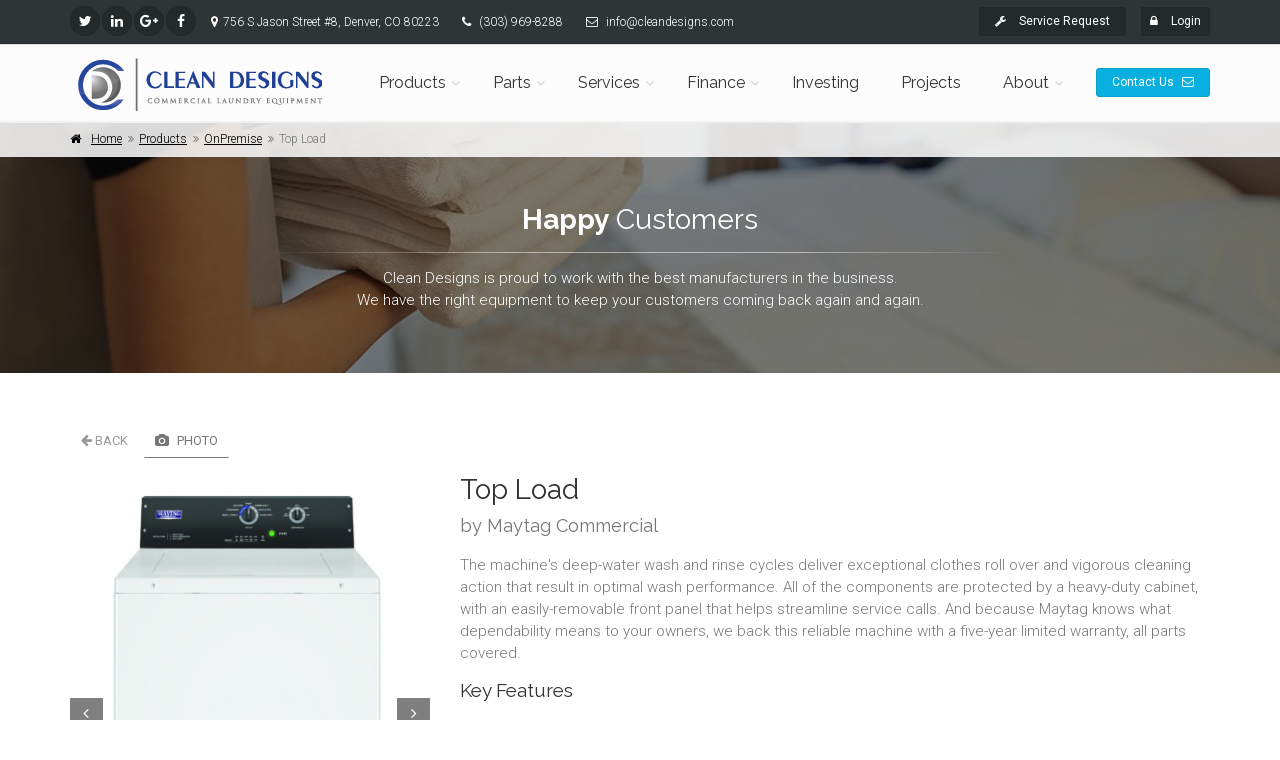

--- FILE ---
content_type: text/html; charset=utf-8
request_url: https://cleandesigns.com/products/on-premise-commercial-laundry-equipment/38
body_size: 64450
content:

<!DOCTYPE html>
<!--[if IE 9]> <html lang="en" class="ie9"> <![endif]-->
<!--[if gt IE 9]> <html lang="en" class="ie"> <![endif]-->
<!--[if !IE]><!-->
<html dir="ltr" lang="en">
<!--<![endif]-->

<head>
    <meta charset="utf-8" />
    <title>Top Load by Maytag Commercial | OnPremise | Clean Designs </title>
    <meta name="description" content="The machine&#x27;s deep-water wash and rinse cycles deliver exceptional clothes roll over and vigorous cleaning action that result in optimal wash performance.  All of the components are protected by a heavy-duty cabinet, with an easily-removable front panel that helps streamline service calls. And because Maytag knows what dependability means to your owners, we back this reliable machine with a five-year limited warranty, all parts covered.">
    <meta name="author" content="gemstatesoftware.com">

    <!-- Mobile Meta -->
    <meta name="viewport" content="width=device-width, initial-scale=1.0, user-scalable=no">

    <!-- Favicon -->
    <link rel="shortcut icon" href="/favicon.ico">

    <!-- Web Fonts -->
    <link href='https://fonts.googleapis.com/css?family=Roboto:400,300,300italic,400italic,500,500italic,700,700italic' rel='stylesheet' type='text/css'>
    <link href='https://fonts.googleapis.com/css?family=Raleway:700,400,300' rel='stylesheet' type='text/css'>
    <link href='https://fonts.googleapis.com/css?family=PT+Serif' rel='stylesheet' type='text/css'>

    <!-- Development -->
    

    <!-- Production -->
    
        <!-- Font Awesome CSS -->
        <link href="/fonts/font-awesome/css/font-awesome.min.css" rel="stylesheet">
        <!-- Fontello CSS -->
        <link href="/fonts/fontello/css/fontello.css" rel="stylesheet">
        <link rel="stylesheet" href="/css/site.min.css?v=bCh8XQGWkFS8aHu529Ics_6RQM6hNgUgsbxpBuCYh0w" />
        <link rel="stylesheet" href="/css/animations.css" />
        <link rel="stylesheet" href="/css/site2.min.css?v=ITCcSy6MMJlHuWmUJEo7iVjY1nQ_jR8EUBMe60ifTts" />
    

</head>
<body class="no-trans front-page">

    <!-- Scroll To Top Button -->
    <div class="scrollToTop circle"><i class="icon-up-open-big"></i></div>

    <!-- Page Wrapper -->
    <div class="page-wrapper">

        <!-- Header -->
        <div class="header-container">

            <!-- Top Header -->
            <div class="header-top dark">
                <div class="container">
                    <div class="row">

                        <!-- Contact Info -->
                        <div class="col-xs-5 col-sm-6 col-md-8">
                            <div class="header-top-first clearfix">
                                <ul class="social-links circle small clearfix hidden-xs">
                                    <li class="twitter"><a target="_blank" href="https://twitter.com/CleanDesignsInc"><i class="fa fa-twitter"></i></a></li>
                                    <li class="linkedin"><a target="_blank" href="https://www.linkedin.com/company/5419230"><i class="fa fa-linkedin"></i></a></li>
                                    <li class="googleplus"><a target="_blank" href="https://plus.google.com/109961937497756066786"><i class="fa fa-google-plus"></i></a></li>
                                    <li class="facebook"><a target="_blank" href="https://www.facebook.com/cleandesignsinc"><i class="fa fa-facebook"></i></a></li>
                                </ul>
                                <ul class="list-inline">
                                    <li class="hidden-sm hidden-xs"><i class="fa fa-map-marker pr-5 pl-10"></i>756 S Jason Street #8, Denver, CO 80223</li>
                                    <li><i class="fa fa-phone pr-5 pl-10"></i>&nbsp;<a class="link-light" href="tel:3039698288">(303) 969-8288</a></li>
                                    <li class="hidden-sm hidden-xs"><i class="fa fa-envelope-o pr-5 pl-10"></i>&nbsp;<a class="link-light" href="mailto:info@cleandesigns.com">info@cleandesigns.com</a></li>
                                </ul>
                            </div>
                        </div>
                        <!-- /Contact Info -->
                        <!-- Login and Admin -->
                        <div class="col-xs-7 col-sm-6 col-md-4">
                            <div id="header-top-second" class="clearfix">
                                    <div class="header-top-dropdown text-right">
                                        <div class="btn-group dropdown">
                                            <button type="button" class="btn dropdown-toggle btn-default btn-sm" style="margin-right:15px" data-toggle="modal" data-target="#service-modal"><i class="fa fa-wrench pr-10"></i> Service Request</button>
                                            <button type="button" class="btn dropdown-toggle btn-default btn-sm hidden-xs" data-toggle="dropdown"><i class="fa fa-lock pr-10"></i>&nbsp;Login</button>
                                            <button type="button" class="btn dropdown-toggle btn-default btn-sm visible-xs" data-toggle="dropdown"><i class="fa fa-lock"></i></button>
                                            <ul class="dropdown-menu dropdown-menu-right dropdown-animation">
                                                <li>
                                                    <form id="login-form" class="login-form margin-clear">
                                                        <div class="form-group has-feedback">
                                                            <label class="sr-only" for="email">Email address</label>
                                                            <input type="text" class="form-control" id="login-form-email" name="email" placeholder="Email address">
                                                            <i class="fa fa-user form-control-feedback"></i>
                                                        </div>
                                                        <div class="form-group has-feedback">
                                                            <label class="sr-only" for="password">Password</label>
                                                            <input type="password" class="form-control" id="login-form-password" name="password" placeholder="Password" required>
                                                            <i class="fa fa-lock form-control-feedback"></i>
                                                        </div>
                                                        <div class="form-group">
                                                            <div class="checkbox">
                                                                <label>
                                                                    <input type="checkbox" id="login-form-remember-me"> Remember me.
                                                                </label>
                                                            </div>
                                                        </div>
                                                        <button type="submit" class="btn btn-gray btn-sm g-recaptcha"
                                                                data-sitekey="6LfIwIYpAAAAALxhtq_OQUkakVwwQsw7-otoS-KM"
                                                                data-callback='loginFormOnSubmit' 
                                        data-action='submit'>Log In</button>
                                                        <ul class="space-top">
                                                            <li><a href="/account/forgotpassword">Forgot your password?</a></li>
                                                        </ul>
                                                    </form>
                                                </li>
                                            </ul>
                                        </div>
                                    </div>
                            </div>
                        </div>
                        <!-- /Login and Admin -->

                    </div>
                </div>
            </div>
            <!-- /Top Header -->
            <!-- Main Header -->
            <header class="header fixed clearfix">
                <div class="container">
                    <div class="row">

                        <!-- Logo -->
                        <div class="col-md-3 hidden-xs">
                            <div class="header-first clearfix">
                                <div id="logo" class="logo">
                                    <a href="/"><img id="logo_img" src="/Images/Clean-Designs-Logo.png" alt="Clean Designs Logo"></a>
                                </div>
                            </div>
                        </div>
                        <!-- /Logo -->
                        <!-- Navigation -->
                        <div class="col-md-9 col-xs-12">
                            <div class="header-second clearfix">
                                <div class="main-navigation animated with-dropdown-buttons">
                                    <nav class="navbar navbar-default" role="navigation">
                                        <div class="container-fluid">

                                            <!-- Mobile Toggle -->
                                            <div class="navbar-header">
                                                <div class="menu-logo pull-left visible-xs"><a href="/"><img id="logo_img" class="img-responsive" src="/Images/Clean-Designs-Logo.png" alt="Clean Designs Logo"></a></div>
                                                <button type="button" class="navbar-toggle" data-toggle="collapse" data-target="#navbar-collapse-1">
                                                    <span class="sr-only">Toggle navigation</span>
                                                    <span class="icon-bar"></span>
                                                    <span class="icon-bar"></span>
                                                    <span class="icon-bar"></span>
                                                </button>
                                            </div>
                                            <!-- /Mobile Toggle -->
                                            <!-- Main Menu -->
                                            <div class="collapse navbar-collapse" id="navbar-collapse-1">
    <!-- Main Menu -->
<ul class="nav navbar-nav">

    <!-- Products -->
    <li class="dropdown">
        <a class="dropdown-toggle" data-toggle="dropdown" href="/products">Products</a>
        <ul class="dropdown-menu">
            <li class="dropdown">
                <a class="dropdown-toggle" data-toggle="dropdown" href="/products/on-premise-commercial-laundry-equipment">On-Premise</a>
                <ul class="dropdown-menu">
                    <li><a href="/products/on-premise-commercial-laundry-equipment/on-premise-laundry-equipment-washers">Washers</a></li>
                    <li><a href="/products/on-premise-commercial-laundry-equipment/on-premise-laundry-equipment-dryers">Dryers</a></li>
                    <li><a href="/products/on-premise-commercial-laundry-equipment/on-premise-laundry-equipment-stack-washers-dryers">Stack Washers/Dryers</a></li>
                    <li><a href="/products/on-premise-commercial-laundry-equipment/on-premise-laundry-equipment-ironers">Ironers</a></li>
                </ul>
            </li>
            <li class="dropdown">
                <a class="dropdown-toggle" data-toggle="dropdown" href="/products/multi-housing-commercial-laundry-equipment">Multi-Housing</a>
                <ul class="dropdown-menu">
                    <li><a href="/products/multi-housing-commercial-laundry-equipment/multi-housing-laundry-equipment-washers">Washers</a></li>
                    <li><a href="/products/multi-housing-commercial-laundry-equipment/multi-housing-laundry-equipment-dryers">Dryers</a></li>
                    <li><a href="/products/multi-housing-commercial-laundry-equipment/multi-housing-laundry-equipment-stack-washers-dryers">Stack Washers/Dryers</a></li>
                </ul>
            </li>
            <li class="dropdown">
                <a class="dropdown-toggle" data-toggle="dropdown" href="/products/coin-operated-commercial-laundry-equipment">Coin-Operated</a>
                <ul class="dropdown-menu">
                    <li><a href="/products/coin-operated-commercial-laundry-equipment/coin-operated-laundry-equipment-washers">Washers</a></li>
                    <li><a href="/products/coin-operated-commercial-laundry-equipment/coin-operated-laundry-equipment-dryers">Dryers</a></li>
                    <li><a href="/products/coin-operated-commercial-laundry-equipment/coin-operated-laundry-equipment-stack-washers-dryers">Stack Washers/Dryers</a></li>
                </ul>
            </li>
            <li class="dropdown">
                <a class="dropdown-toggle" data-toggle="dropdown" href="/products/specialized-commercial-laundry-equipment">Specialty</a>
                <ul class="dropdown-menu">
                    <li><a href="/products/specialized-commercial-laundry-equipment/specialized-laundry-equipment-firehouse">Firehouse</a></li>
                    <li><a href="/products/specialized-commercial-laundry-equipment/specialized-laundry-equipment-car-wash">Car Wash</a></li>
                    <li><a href="/products/specialized-commercial-laundry-equipment/specialized-laundry-equipment-clean-room">Clean Room</a></li>
                </ul>
            </li>
            <li class="dropdown">
                <a class="dropdown-toggle" data-toggle="dropdown" href="/products/used-commercial-laundry-equipment">Used Equipment</a>
                <ul class="dropdown-menu">
                    <li><a href="/products/used-commercial-laundry-equipment/washers">Washers</a></li>
                    <li><a href="/products/used-commercial-laundry-equipment/dryers">Dryers</a></li>
                    <li><a href="/products/used-commercial-laundry-equipment/stacks">Stack Washers/Dryers</a></li>
                    <li><a href="/products/used-commercial-laundry-equipment/ironers">Ironers</a></li>
                </ul>
            </li>
            <li>
                <a href="/products/ozone-commercial-laundry-equipment">Ozone</a>
            </li>
            <!-- Technology -->
            <li class="dropdown">
                <a href="/technology" class="dropdown-toggle" data-toggle="dropdown">Technology</a>
                <ul class="dropdown-menu">
                    <li><a href="/technology/maytag-360-connect">Maytag Connect 360</a></li>
                </ul>
            </li>
            <!-- /Technology -->
        </ul>
    </li>
    <!-- /Products -->
    <!-- Parts -->
    <li class="dropdown mega-menu">
        <a href="/parts" class="dropdown-toggle" data-toggle="dropdown">Parts</a>
        <ul class="dropdown-menu">
            <li>
                <div class="row">
                    <div class="col-md-12">
                        <span>Let us help you get the right part for your project.  Call today! (303) 969-8288</span>
                        <div class="row">
                            <div class="col-sm-4">
                                <div class="divider"></div>
                                <ul class="menu">
                                    <li><a href="/parts/category/drain-valves"><i class="fa fa-angle-right"></i>Drain Valves</a></li>
                                    <li><a href="/parts/category/coin-mechs-coin-boxes"><i class="fa fa-angle-right"></i>Coin Mechs/Coin Boxes</a></li>
                                    <li><a href="/parts/category/lint-filters"><i class="fa fa-angle-right"></i>Lint Filters</a></li>
                                    <li><a href="/parts/category/dryer-parts-miscellaneous"><i class="fa fa-angle-right"></i>Dryer Parts - Misc.</a></li>
                                    <li><a href="/parts/category/belts"><i class="fa fa-angle-right"></i>Belts</a></li>
                                    <li><a href="/parts/category/hoses"><i class="fa fa-angle-right"></i>Hoses</a></li>
                                    <li><a href="/parts/category/pumps"><i class="fa fa-angle-right"></i>Pumps</a></li>
                                </ul>
                            </div>
                            <div class="col-sm-4">
                                <div class="divider"></div>
                                <ul class="menu">
                                    <li><a href="/parts/category/bearings"><i class="fa fa-angle-right"></i>Bearings</a></li>
                                    <li><a href="/parts/category/repair-kits"><i class="fa fa-angle-right"></i>Repair Kits</a></li>
                                    <li><a href="/parts/category/push-buttons"><i class="fa fa-angle-right"></i>Push Buttons</a></li>
                                    <li><a href="/parts/category/dryer-motors"><i class="fa fa-angle-right"></i>Dryer Motors</a></li>
                                    <li><a href="/parts/category/trunnions"><i class="fa fa-angle-right"></i>Trunnions</a></li>
                                    <li><a href="/parts/category/timers"><i class="fa fa-angle-right"></i>Timers</a></li>
                                    <li><a href="/parts/category/door-and-door-lock-parts"><i class="fa fa-angle-right"></i>Door and Door Lock Parts</a></li>
                                </ul>
                            </div>
                            <div class="col-sm-4">
                                <div class="divider"></div>
                                <ul class="menu">
                                    <li><a href="/parts/category/soap-dispenser-parts"><i class="fa fa-angle-right"></i>Soap Dispenser Parts</a></li>
                                    <li><a href="/parts/category/washer-parts-miscellaneous"><i class="fa fa-angle-right"></i>Washer Parts - Misc.</a></li>
                                    <li><a href="/parts/category/water-valves"><i class="fa fa-angle-right"></i>Water Valves</a></li>
                                    <li><a href="/parts/category/pedestals"><i class="fa fa-angle-right"></i>Pedestals</a></li>
                                    <li><a href="/parts/category/heat-circuit-parts"><i class="fa fa-angle-right"></i>Heat Circuit Parts</a></li>
                                </ul>
                            </div>
                        </div>
                    </div>
                </div>
            </li>
        </ul>
    </li>
    <!-- /Parts -->
    <!-- Services -->
    <li class="dropdown">
        <a href="/service" class="dropdown-toggle" data-toggle="dropdown">Services</a>
        <ul class="dropdown-menu">
            <li><a href="/service/repair-and-maintenance">Repair/Maintenance</a></li>
            <li><a href="/design-architects">Architectural Design</a></li>
        </ul>
    </li>
    <!-- /Services -->
    <!-- Finance -->
    <li class="dropdown">
        <a href="/finance-options" class="dropdown-toggle" data-toggle="dropdown">Finance</a>
        <ul class="dropdown-menu">
            <li><a href="/finance">Finance</a></li>
            <li><a href="/leasing">Leasing Service</a></li>
        </ul>
    </li>
    <!-- /Finance -->
    <li>
        <a href="/investing" class="dropdown-toggle">Investing</a>
    </li>
    <li>
        <a href="/projects" class="dropdown-toggle">Projects</a>
    </li>
    <!-- About -->
    <li class="dropdown">
        <a href="/about-us" class="dropdown-toggle" data-toggle="dropdown">About</a>
        <ul class="dropdown-menu">
            <li><a href="/about-us">Company</a></li>
            <li><a href="/projects">Projects</a></li>
            <li><a href="/contact">Contact</a></li>
            <li><a href="/careers">Careers</a></li>
        </ul>
    </li>


</ul>
<!-- /Main Menu -->
                                                <!-- header buttons -->
                                                <div class="header-dropdown-buttons">
                                                    <a href="/contact" class="btn btn-sm hidden-xs btn-default">Contact Us <i class="fa fa-envelope-o pl-5"></i></a>
                                                    <a href="/contact" class="btn btn-lg visible-xs btn-block btn-default">Contact Us <i class="fa fa-envelope-o pl-5"></i></a>
                                                </div>

                                                <!-- header buttons end-->
                                            </div>
                                            <!-- /Main Menu -->

                                        </div>
                                    </nav>
                                </div>
                            </div>
                        </div>
                        <!-- /Navigation -->

                    </div>
                </div>
            </header>
            <!-- /Main Header -->

        </div>

    </div>

    <!-- Main Content -->
    

<!-- Breadcrumb Only (mobile) -->
<div class="breadcrumb-container visible-xs">
    <div class="container">
        <ol class="breadcrumb">
            <li><i class="fa fa-home pr-10"></i><a class="link-dark" href="/">Home</a></li>
            <li><a class="link-dark" href="/products">Products</a></li>
            <li><a class="link-dark" href="/products/on-premise-commercial-laundry-equipment">OnPremise</a></li>
            <li class="active">Top Load</li>
        </ol>
    </div>
</div>

<!-- Banner  -->
<div class="banner dark-translucent-bg hidden-xs" style="background-image:url('/images/products/Hotel-Room-Linens.jpg'); background-position: 50% 32%;">
    <div class="breadcrumb-container">
        <div class="container">
            <ol class="breadcrumb">
                <li><i class="fa fa-home pr-10"></i><a class="link-dark" href="/">Home</a></li>
                <li><a class="link-dark" href="/products">Products</a></li>
                <li><a class="link-dark" href="/products/on-premise-commercial-laundry-equipment">OnPremise</a></li>
                <li class="active">Top Load</li>
            </ol>
        </div>
    </div>
    <div class="container">
        <div class="row">
            <div class="col-md-8 text-center col-md-offset-2 pv-20">
                <h2 class="title object-non-visible" data-animation-effect="fadeIn" data-effect-delay="100"><strong>Happy</strong> Customers</h2>
                <div class="separator object-non-visible mt-10" data-animation-effect="fadeIn" data-effect-delay="100"></div>
                <p class="text-center object-non-visible" data-animation-effect="fadeIn" data-effect-delay="100"><span class="hidden-xs">Clean Designs is proud to work with the best manufacturers in the business.</span><br class="hidden-xs" />We have the right equipment to keep your customers coming back again and again.</p>
            </div>
        </div>
    </div>
</div>
<!-- /Banner -->
<!-- Main -->
<section class="main-container">
    <div class="container">
        <div class="row">
            <div class="main col-md-12">

                <!-- Admin -->
                <!-- /Admin -->

            <div class="row">

                <!-- Images -->
                <div class="col-md-4">
                    <ul class="nav nav-pills" role="tablist">
                        <li><a href="/products/on-premise-commercial-laundry-equipment"><i class="fa fa-arrow-left"></i> Back</a></li>
                        <li class="active"><a href="#pill-1" role="tab" data-toggle="tab" title="images"><i class="fa fa-camera pr-5"></i> Photo</a></li>
                    </ul>
                    <div class="tab-content clear-style">
                        <div class="tab-pane active" id="pill-1">
                            <div class="owl-carousel content-slider-with-thumbs mb-20">
                                        <div class="overlay-container overlay-visible">
                                            <img src="/Images/Clean-Designs/Commercial-Laundry-Equipment/Products/Maytag-Commercial/Top-Load/38/1.jpg" alt="Maytag Commercial - Top Load">
                                        </div>
                                        <div class="overlay-container overlay-visible">
                                            <img src="/Images/Clean-Designs/Commercial-Laundry-Equipment/Products/Maytag-Commercial/Top-Load/38/2.jpg" alt="Maytag Commercial - Top Load">
                                        </div>
                            </div>
                                <div class="content-slider-thumbs-container">
                                    <div class="owl-carousel content-slider-thumbs">
                                            <div class="owl-nav-thumb">
                                                <img src="/Images/Clean-Designs/Commercial-Laundry-Equipment/Products/Maytag-Commercial/Top-Load/38/1.jpg" alt="Maytag Commercial - Top Load">
                                            </div>
                                            <div class="owl-nav-thumb">
                                                <img src="/Images/Clean-Designs/Commercial-Laundry-Equipment/Products/Maytag-Commercial/Top-Load/38/2.jpg" alt="Maytag Commercial - Top Load">
                                            </div>
                                    </div>
                                </div>
                        </div>
                    </div>
                </div>
                <!-- /Images -->
                <!-- Product Details -->
                <div class="col-md-8 pv-30">
                    <h2>Top Load <br /><span class="small">by Maytag Commercial</span></h2>
                    <p>The machine&#x27;s deep-water wash and rinse cycles deliver exceptional clothes roll over and vigorous cleaning action that result in optimal wash performance.  All of the components are protected by a heavy-duty cabinet, with an easily-removable front panel that helps streamline service calls. And because Maytag knows what dependability means to your owners, we back this reliable machine with a five-year limited warranty, all parts covered.</p>
                        <h4>Key Features</h4>
                        <ul class="list-icons">
                                <li><i class="icon-check"></i> Heavy-Duty Cabinet</li>
                                <li><i class="icon-check"></i> Deep-Water Wash System</li>
                                <li><i class="icon-check"></i> Maytag Connect 360&#xB0;&#x2122; Compatible</li>
                        </ul>
                        <h4 class="space-top">Models</h4>
                        <hr>
                        <table class="table">
                            <tr>
                                <th>Model</th>
                                    <th>Feature</th>
                                <th>Brochure</th>
                            </tr>
                                <tr>
                                    <td>MAT20MNAWW</td>
                                        <td>Non-Coin</td>
                                        <td><a href="/Brochures/Clean-Designs/Commercial-Laundry-Equipment/Products/Maytag-Commercial/Top-Load/MAT20MNAWW/165/MAT20MNAWW.pdf" target="_blank"><i class="fa fa-file-pdf-o"></i> download</a></td>
                                </tr>
                        </table>
                            <!-- Delete Product Modal -->
                            <div class="modal fade" id="165" tabindex="-1" role="dialog" aria-labelledby="deleteModelModalLabel@y.Id" aria-hidden="true">
                                <div class="modal-dialog">
                                    <div class="modal-content">
                                        <div class="modal-header">
                                            <button type="button" class="close" data-dismiss="modal"><span aria-hidden="true">&times;</span><span class="sr-only">Close</span></button>
                                            <h4 class="modal-title" id="myModalLabel"><i class="fa fa-warning"></i> Delete Model</h4>
                                        </div>
                                        <div class="modal-body">
                                            <p>Are you sure you want to permanently delete this model?</p>
                                        </div>
                                        <div class="modal-footer">
                                            <button type="button" class="btn btn-sm btn-dark" data-dismiss="modal">Close</button>
                                            <button type="button" id="deleteModelButton" onclick="deleteModel(165)" class="btn btn-sm btn-danger">Delete Model</button>
                                        </div>
                                    </div>
                                </div>
                            </div>
                            <!-- /Delete Product Modal-->
                    <hr>
                    <h4>
                        Call now <a href="tel:3039698288">(303) 969-8288</a><br />
                        or complete the form below to request more information.
                    </h4>
                    <form id="product-form" class="clearfix">
                        <div class="row grid-space-10">
                            <input value="Product Inquiry" hidden id="subject" />
                            <input value="Maytag Commercial Top Load" hidden id="body" />
                            <input value="info@cleandesigns.com" hidden id="sendto" />
                            <div class="col-md-4">
                                <div class="form-group">
                                    <label>Name</label>
                                    <input type="text" id="name" name="name" class="form-control">
                                </div>
                            </div>
                            <div class="col-md-4">
                                <div class="form-group">
                                    <label>Email</label>
                                    <input type="email" id="email" name="email" class="form-control">
                                </div>
                            </div>
                            <div class="col-md-4">
                                <div class="form-group">
                                    <label>Phone</label>
                                    <input type="text" class="form-control" id="phone" name="phone">
                                </div>
                            </div>
                        </div>
                        <div class="product elements-list clearfix">
                            <button type="submit" class="submit-button margin-clear btn btn-default g-recaptcha" 
                                        data-sitekey="6LfIwIYpAAAAALxhtq_OQUkakVwwQsw7-otoS-KM"
                                        data-callback='productFormOnSubmit' 
                                        data-action='submit'><i class="fa fa-paper-plane"></i> Send</button>
                        </div>
                    </form>
                    <hr />
                </div>
                <!-- /Product Details -->
                <!-- Structured Data -->
                    <script type="application/ld+json">
                    {
                        "@context": "http://schema.org",
                        "@type": "Product",
                        "name": "Top Load",
                        "image": "https://www.cleandesigns.com/Images/Clean-Designs/Commercial-Laundry-Equipment/Products/Maytag-Commercial/Top-Load/38/1.jpg",
                        "description": "The machine&#x27;s deep-water wash and rinse cycles deliver exceptional clothes roll over and vigorous cleaning action that result in optimal wash performance.  All of the components are protected by a heavy-duty cabinet, with an easily-removable front panel that helps streamline service calls. And because Maytag knows what dependability means to your owners, we back this reliable machine with a five-year limited warranty, all parts covered.",
                        "brand": {
                            "@type": "Brand",
                            "name": "Maytag Commercial"
                        }
                    }
                    </script>
                <!-- /Structured Data -->
            </div>
            </div>
        </div>
    </div>
</section>
<!-- Main -->
<!-- Edit Product Modal -->
<div class="modal fade" id="editProductModal" tabindex="-1" role="dialog" aria-labelledby="editProductModalLabel" aria-hidden="true">
    <div class="modal-dialog">
        <div class="modal-content">
            <div class="modal-header">
                <button type="button" class="close" data-dismiss="modal"><span aria-hidden="true">&times;</span><span class="sr-only">Close</span></button>
                <h4 class="modal-title" id="editProductModalLabel">Edit Product</h4>
            </div>
            <div class="modal-body">
                <!-- Edit Product Form -->
                <form id="edit-product-form">
                    <input hidden id="id" name="id" value="38" />
                    <div class="form-group has-feedback mb-10">
                        <select class="form-control" id="type" name="type">
                            <option value="">Select Equipment Type...</option>
                                <option value="washer" selected>Washers</option>
                                <option value="dryer">Dryers</option>
                                <option value="stack">Stack Washer/Dryers</option>
                                <option value="ironer">Ironers</option>

                                <option value="ozone">Ozone</option>
                        </select>
                    </div>
                    <div class="form-group has-feedback mb-10">
                        <select class="form-control" id="businessId" name="businessId">
                            <option value="">Select Manufacturer...</option>
                                    <option value="3">UniMac</option>
                                    <option value="4" selected>Maytag Commercial</option>
                                    <option value="5">ADC</option>
                                    <option value="6">Aquawing</option>
                                    <option value="7">Braun</option>
                                    <option value="8">Electrolux</option>
                                    <option value="9">Huebsch</option>
                                    <option value="10">Chicago Dryer</option>
                                    <option value="11">CMV Sharper Finish</option>
                                    <option value="12">GE Commercial</option>
                                    <option value="13">Milnor</option>
                                    <option value="14">Misc.</option>
                                    <option value="15">Speed Queen</option>
                                    <option value="16">Whirlpool Commercial</option>
                                    <option value="17">Speed Queen</option>
                                    <option value="18">Continental Girbau</option>
                        </select>
                    </div>
                    <div class="form-group has-feedback mb-10">
                        <label class="sr-only" for="title">Series Name (ex. UW Series Hardmount Washer-Extractor )</label>
                        <input value="Top Load" type="text" class="form-control" id="title" placeholder="Title (ex. UW Series Hardmount Washer-Extractor)" name="title">
                    </div>
                    <div class="form-group has-feedback mb-10">
                        <label class="sr-only" for="keyfeature1">Key Feature (ex. UniLinc Controls)</label>
                        <input value="Heavy-Duty Cabinet" type="text" class="form-control" id="keyfeature1" placeholder="Highlight (ex. UniLinc Controls)" name="keyfeature1">
                    </div>
                    <div class="form-group has-feedback mb-10">
                        <label class="sr-only" for="keyfeature2">Key Feature (ex. 400 G-Force Extraction)</label>
                        <input value="Deep-Water Wash System" type="text" class="form-control" id="keyfeature2" placeholder="Highlight (ex. 400 G-Force Extraction)" name="keyfeature2">
                    </div>
                    <div class="form-group has-feedback mb-10">
                        <label class="sr-only" for="keyfeature3">Key Feature (ex. High Efficiency)</label>
                        <input value="Maytag Connect 360&#xB0;&#x2122; Compatible" type="text" class="form-control" id="keyfeature3" placeholder="Highlight (ex. High Efficiency)" name="keyfeature3">
                    </div>
                    <div class="form-group has-feedback mb-10">
                        <label class="sr-only" for="videoUrl">YouTube ID</label>
                        <input type="text" class="form-control" id="videoUrl" placeholder="YouTube ID" name="videoUrl">
                    </div>
                    <div class="form-group row has-feedback mb-10" style="padding-left:10px">
                        <label class="col-sm-2" style="margin-top: 9px" for="sortOrder">Sort Order</label>
                        <div class="col-sm-10">
                            <input value="1000" type="number" class="form-control" id="sortOrder" name="sortOrder">
                        </div>
                    </div>
                    <div class="form-group has-feedback mb-10">
                        <label class="sr-only" for="body">Detailed Description (usually found on manufactuers website)</label>
                        <textarea class="form-control" rows="8" id="description" placeholder="Detailed Description (usually found on manufactuers website)" name="description">The machine&#x27;s deep-water wash and rinse cycles deliver exceptional clothes roll over and vigorous cleaning action that result in optimal wash performance.  All of the components are protected by a heavy-duty cabinet, with an easily-removable front panel that helps streamline service calls. And because Maytag knows what dependability means to your owners, we back this reliable machine with a five-year limited warranty, all parts covered.</textarea>
                        <i class="fa fa-pencil form-control-feedback"></i>
                    </div>
                    <div class="form-group has-feedback mb-10">
                        <div class="checkbox">
                            <label class="checkbox-inline">Categories: False</label>
                            <label class="checkbox-inline">
                                <input type="checkbox" name="category" id="onPremise" checked>
                                On-Premise
                            </label>
                            <label class="checkbox-inline">
                                <input type="checkbox" name="category" id="multiHousing" >
                                Multi-Housing
                            </label>
                            <label class="checkbox-inline">
                                <input type="checkbox" name="category" id="coinOp" >
                                Coin-Op
                            </label>
                            <label class="checkbox-inline">
                                <input type="checkbox" name="category" id="ozone" >
                                Ozone
                            </label>
                        </div>
                    </div>
                    <div class="form-group has-feedback mb-10">
                        <div class="checkbox">
                            <label class="checkbox-inline">Specialty: </label>
                            <label class="checkbox-inline">
                                <input type="checkbox" id="firedept" >
                                Fire Dept
                            </label>
                            <label class="checkbox-inline">
                                <input type="checkbox" id="carwash" >
                                Car Wash
                            </label>
                            <label class="checkbox-inline">
                                <input type="checkbox" id="cleanroom" >
                                Clean Room
                            </label>
                        </div>
                    </div>
                    <div class="separator"></div>
                    <div>
                        <button id="submit" class="margin-clear submit-button btn btn-default">Submit</button>
                    </div>
                </form>
            </div>
        </div>
    </div>
</div>
<!-- End Edit Product Modal -->
<!-- Delete Product Modal -->
<div class="modal fade" id="deleteProductModal" tabindex="-1" role="dialog" aria-labelledby="deleteProductModalLabel" aria-hidden="true">
    <div class="modal-dialog">
        <div class="modal-content">
            <div class="modal-header">
                <button type="button" class="close" data-dismiss="modal"><span aria-hidden="true">&times;</span><span class="sr-only">Close</span></button>
                <h4 class="modal-title" id="myModalLabel"><i class="fa fa-warning"></i> Delete Product</h4>
            </div>
            <div class="modal-body">
                <p>Are you sure you want to permanently delete this product?</p>
            </div>
            <div class="modal-footer">
                <button type="button" class="btn btn-sm btn-dark" data-dismiss="modal">Close</button>
                <button type="button" id="deleteProductButton" onclick="deleteProduct(38)" class="btn btn-sm btn-danger">Delete Product</button>
            </div>
        </div>
    </div>
</div>
<!-- End Delete Product Modal-->
<!-- Add Image Modal -->
<div class="modal fade" id="addImageModal" tabindex="-1" role="dialog" aria-labelledby="addImageModalLabel" aria-hidden="true">
    <div class="modal-dialog">
        <div class="modal-content">
            <div class="modal-header">
                <button type="button" class="close" data-dismiss="modal"><span aria-hidden="true">&times;</span><span class="sr-only">Close</span></button>
                <h4 class="modal-title" id="addImageModalLabel">Add Images</h4>
            </div>
            <div class="modal-body">
                <!-- Add Images Form -->
                <form enctype="multipart/form-data" id="series-add-image">
                    <input type="hidden" id="seriesId" name="seriesId" value="38" />
                    <div class="form-group slim"
                         data-label="Drop image here or click to find.."
                         data-size="750,1000"
                         data-ratio="750:1000">
                        <input type="file" name="file" id="file" required />
                    </div>
                    <div class="form-group">
                        <button onclick="doneWithImages()" class="btn btn-warning">Close</button>
                        <button id="submit" class="submit-button btn btn-default">Add Image</button>
                    </div>
                </form>
                <!-- End add images form -->
            </div>
        </div>
    </div>
</div>
<!-- End Add Image Modal -->
<!-- Delete Image Modal -->
<div class="modal fade" id="deleteImageModal" tabindex="-1" role="dialog" aria-labelledby="deleteImageModalLabel" aria-hidden="true">
    <div class="modal-dialog">
        <div class="modal-content">
            <div class="modal-header">
                <button type="button" class="close" data-dismiss="modal"><span aria-hidden="true">&times;</span><span class="sr-only">Close</span></button>
                <h4 class="modal-title" id="myModalLabel"><i class="fa fa-warning"></i> Delete Image</h4>
            </div>
            <div class="modal-body">
                <p>Are you sure you want to permanently delete this image?</p>
            </div>
            <div class="modal-footer">
                <input type="hidden" id="deleteImageId" />
                <button type="button" class="btn btn-sm btn-dark" data-dismiss="modal">Close</button>
                <button type="button" id="deleteImageButton" onclick="deleteImage()" class="btn btn-sm btn-danger">Delete Image</button>
            </div>
        </div>
    </div>
</div>
<!-- End Delete Image Modal-->
<!-- Add Model Modal -->
<div class="modal fade" id="addModelModal" tabindex="-1" role="dialog" aria-labelledby="addModelModalLabel" aria-hidden="true">
    <div class="modal-dialog">
        <div class="modal-content">
            <div class="modal-header">
                <button type="button" class="close" data-dismiss="modal"><span aria-hidden="true">&times;</span><span class="sr-only">Close</span></button>
                <h4 class="modal-title" id="addModelModalLabel">Add Model</h4>
            </div>
            <div class="modal-body">
                <!-- Add Model Form -->
                <form id="add-model-form">
                    <input hidden id="seriesId" name="seriesId" value="38" />
                    <div class="form-group has-feedback mb-10">
                        <label class="sr-only" for="title">Model Number</label>
                        <input type="text" class="form-control" id="title" placeholder="Model Number (ex. UWN045T4V)" name="title">
                    </div>
                    <div class="form-group has-feedback mb-10">
                        <label class="sr-only" for="capacity">Capacity (Washers/Dryers)</label>
                        <input type="text" class="form-control" id="capacity" placeholder="Capacity in lbs, (washers/dryers)" name="capacity">
                    </div>
                    <div class="form-group has-feedback mb-10">
                        <label class="sr-only" for="finishingWidth">Finishing Width (ironers)</label>
                        <input type="text" class="form-control" id="finishingWidth" placeholder="Finishing Width (ironers)" name="finishingWidth">
                    </div>
                    <div class="form-group has-feedback mb-10">
                        <label class="sr-only" for="differentiator">Differentiator, use this field if difference between models is not capacity or finishing width (ex. electric/gas)</label>
                        <input type="text" class="form-control" id="differentiator" placeholder="Differentiator, use this field if difference between models is not capacity or finishing width (ex. electric/gas)" name="differentiator">
                    </div>
                    <div class="form-group has-feedback mb-10">
                        <label for="brochure">Upload Manufacturer Brochure</label>
                        <input type="file" id="brochure" name="brochure" accept=".pdf" />
                    </div>
                    <div class="separator"></div>
                    <div>
                        <button id="submit" class="margin-clear submit-button btn btn-default">Submit</button>
                    </div>
                </form>
            </div>
        </div>
    </div>
</div>
<!-- End Add Model Modal -->




    <!-- Footer -->
    <footer id="footer" class="clearfix">
        <div class="footer">
            <div class="container">
                <div class="footer-inner">
                    <div class="row">

                        <!-- About -->
                        <div class="col-md-6">
                            <div class="footer-content">
                                <div class="logo-footer"><img id="logo-footer" src="/Images/Clean-Designs-Logo.png" alt="Clean Designs Logo"></div>
                                <p>Clean Designs Inc. is a trusted leader in commercial laundry equipment distribution for the Rocky Mountain region. We specialize in providing premium commercial laundry equipment sales, service, parts, and design solutions tailored to your business needs.</p>
                                <p>Based in Denver, CO, we proudly serve all of Colorado and parts of Wyoming, Nebraska, Kansas, New Mexico, Utah, and Montana. We're committed to being your reliable partner in the laundry industry, delivering quality and expertise every step of the way.</p>
                                <p>Contact us today to learn how we can support your business.</p>
                                <ul class="list-inline mb-20">
                                    <li><i class="text-default fa fa-phone pl-10 pr-5"></i>&nbsp;<a href="tel:3039698288" class="link-dark">(303) 969-8288</a></li>
                                    <li><i class="text-default fa fa-envelope-o pl-10 pr-5"></i>&nbsp;<a href="mailto:info@cleandesigns.com" class="link-dark">info@cleandesigns.com</a></li>
                                </ul>
                                <div class="separator-2"></div>
                                <ul class="social-links circle margin-clear animated-effect-1">
                                    <li class="twitter"><a target="_blank" href="https://twitter.com/CleanDesignsInc"><i class="fa fa-twitter"></i></a></li>
                                    <li class="linkedin"><a target="_blank" href="https://www.linkedin.com/company/5419230"><i class="fa fa-linkedin"></i></a></li>
                                    <li class="googleplus"><a target="_blank" href="https://plus.google.com/109961937497756066786"><i class="fa fa-google-plus"></i></a></li>
                                    <li class="facebook"><a target="_blank" href="https://www.facebook.com/cleandesignsinc"><i class="fa fa-facebook"></i></a></li>
                                </ul>
                            </div>
                        </div>
                        <!-- /About -->
                        <!-- Contact Form -->
                        <div class="col-md-6">
                            <div class="footer-content">
                                <h2 class="title">Contact Us</h2>
                                <form role="form" id="footer-form" class="margin-clear" action="/products/on-premise-commercial-laundry-equipment/38" method="post">
                                    <input type="text" class="hidden" id="subject" value="Info Request" />
                                    <input type="email" class="hidden" id="sendto" value="info@cleandesigns.com" />
                                    <div class="form-group has-feedback mb-10">
                                        <label class="sr-only" for="name">Name</label>
                                        <input type="text" class="form-control" id="footer-form-name" placeholder="Name" name="name">
                                        <i class="fa fa-user form-control-feedback"></i>
                                    </div>
                                    <div class="form-group has-feedback mb-10">
                                        <label class="sr-only" for="company">Company</label>
                                        <input type="text" class="form-control" id="footer-form-company" placeholder="Company" name="company">
                                        <i class="fa fa-industry form-control-feedback"></i>
                                    </div>
                                    <div class="form-group has-feedback mb-10">
                                        <label class="sr-only" for="email">Email address</label>
                                        <input type="email" class="form-control" id="footer-form-email" placeholder="Enter email" name="email">
                                        <i class="fa fa-envelope form-control-feedback"></i>
                                    </div>
                                    <div class="form-group has-feedback mb-10">
                                        <label class="sr-only" for="phone">Phone number</label>
                                        <input type="tel" class="form-control" id="footer-form-phone" placeholder="Enter phone" name="phone">
                                        <i class="fa fa-phone form-control-feedback"></i>
                                    </div>
                                    <div class="form-group has-feedback mb-10">
                                        <label class="sr-only" for="message">Message</label>
                                        <textarea class="form-control" rows="4" id="footer-form-message" placeholder="Message" name="message"></textarea>
                                        <i class="fa fa-pencil form-control-feedback"></i>
                                    </div>
                                    <button class="margin-clear submit-button btn btn-default g-recaptcha"
                                            data-sitekey="6LfIwIYpAAAAALxhtq_OQUkakVwwQsw7-otoS-KM"
                                            data-callback='footerFormOnSubmit' 
                                        data-action='submit'>Send</button>
                                <input name="__RequestVerificationToken" type="hidden" value="CfDJ8Ife-mcFJcZEgpuEbIQs4TmbeNJjTVOwDvV3D-2D32XIC_At0kZIw5lnenT3AGj1fVFWOP7nt1wnbrvYKprMgaLjlbO-YzK0Q0FMP0GpnXa4l4KIV0wELUio1KsKSqZjQiKgWi_bjynIUkXIojGy4Po" /></form>
                            </div>
                        </div>
                        <!-- /Contact Form -->

                    </div>
                </div>
            </div>
        </div>

        <!-- Copyright -->
        <div class="subfooter">
            <div class="container">
                <div class="subfooter-inner">
                    <div class="row">
                        <div class="col-md-12">
                            <p class="text-center">Copyright © 2026 Clean Designs Inc. All Rights Reserved.</p>
                        </div>
                    </div>
                </div>
            </div>
        </div>
        <!-- /Copyright -->

    </footer>
    <!-- /Footer -->
    <!-- Callout Modal -->
<!-- Callout Modal -->
<div class="modal fade" id="callout-modal" tabindex="-1" role="dialog" aria-labelledby="Contact Clean Designs" aria-hidden="true">
    <div class="modal-dialog">
        <div class="modal-content">
            <div class="modal-header">
                <button type="button" class="close" data-dismiss="modal"><span aria-hidden="true">&times;</span><span class="sr-only">Close</span></button>
                <h4 class="modal-title">Call now <a href="tel:3039698288" class="plain-link link-light">(303) 969-8288</a><br />or complete the request form below.</h4>
            </div>
            <div class="modal-body">
                <form role="form" id="callout-form">
                    <input type="text" class="hidden" id="callout-form-subject" />
                    <input type="email" class="hidden" id="callout-form-sendto" />
                    <div class="form-group has-feedback mb-10">
                        <label class="sr-only" for="name">Name</label>
                        <input type="text" class="form-control" id="callout-form-name" placeholder="Name" name="name">
                        <i class="fa fa-user form-control-feedback"></i>
                    </div>
                    <div class="form-group has-feedback mb-10">
                        <label class="sr-only" for="company">Company</label>
                        <input type="text" class="form-control" id="callout-form-company" placeholder="Company" name="company">
                        <i class="fa fa-industry form-control-feedback"></i>
                    </div>
                    <div class="form-group has-feedback mb-10">
                        <label class="sr-only" for="email">Email address</label>
                        <input type="email" class="form-control" id="callout-form-email" placeholder="Enter email" name="email">
                        <i class="fa fa-envelope form-control-feedback"></i>
                    </div>
                    <div class="form-group has-feedback mb-10">
                        <label class="sr-only" for="phone">Phone number</label>
                        <input type="tel" class="form-control" id="callout-form-phone" placeholder="Enter phone" name="phone">
                        <i class="fa fa-phone form-control-feedback"></i>
                    </div>
                    <div class="form-group has-feedback mb-10">
                        <label class="sr-only" for="message">Message</label>
                        <textarea class="form-control" rows="4" id="callout-form-message" placeholder="Message" name="message"></textarea>
                        <i class="fa fa-pencil form-control-feedback"></i>
                    </div>
                    <div>
                        <button id="submit" class="margin-clear submit-button btn btn-default g-recaptcha"
                                data-sitekey="6LfIwIYpAAAAALxhtq_OQUkakVwwQsw7-otoS-KM"
                                data-callback='calloutFormOnSubmit' 
                                        data-action='submit'>Send</button>
                    </div>
                </form>
            </div>
        </div>
    </div>
</div>
<!-- /Callout Modal -->

    <!-- Service Modal -->
<!-- Service Modal -->
<div class="modal fade" id="service-modal" tabindex="-1" role="dialog" aria-labelledby="Request Service Clean Designs" aria-hidden="true">
    <div class="modal-dialog">
        <div class="modal-content">
            <div class="modal-header">
                <button type="button" class="close" data-dismiss="modal"><span aria-hidden="true">&times;</span><span class="sr-only">Close</span></button>
                <h4 class="modal-title">Please complete the request form below.</h4>
            </div>
            <div class="modal-body">
                <form role="form" id="service-form">
                    <input type="text" class="hidden" id="service-form-subject" value="Service Request" />
                    <input type="email" class="hidden" id="service-form-sendto" value="ryanw@cleandesigns.com" />
                    <div class="form-group has-feedback mb-10">
                        <label class="sr-only" for="name">Name</label>
                        <input type="text" class="form-control" id="service-form-name" placeholder="Name" name="name">
                        <i class="fa fa-user form-control-feedback"></i>
                    </div>
                    <div class="form-group has-feedback mb-10">
                        <label class="sr-only" for="phone">Cell Phone Number of Point of Contact</label>
                        <input type="tel" class="form-control" id="service-form-phone" placeholder="Enter phone number of point of contact" name="phone">
                        <i class="fa fa-phone form-control-feedback"></i>
                    </div>
                    <div class="form-group has-feedback mb-10">
                        <label class="sr-only" for="email">Email address</label>
                        <input type="email" class="form-control" id="service-form-email" placeholder="Enter email" name="email">
                        <i class="fa fa-envelope form-control-feedback"></i>
                    </div>
                    <div class="form-group has-feedback mb-10">
                        <label class="sr-only" for="company">Property Name</label>
                        <input type="text" class="form-control" id="service-form-property" placeholder="Property Name" name="property">
                        <i class="fa fa-industry form-control-feedback"></i>
                    </div>
                    <div class="form-group has-feedback mb-10">
                        <label class="sr-only" for="email">Property Address (Location of Machinery)</label>
                        <textarea class="form-control" id="service-form-address" placeholder="Property Address (Location of Machinery)" name="address"></textarea>
                        <i class="fa fa-map form-control-feedback"></i>
                    </div>
                    <div class="form-group has-feedback mb-10">
                        <label class="sr-only" for="message">Door Code or Lock Box Code for access (Or call for access)</label>
                        <input type="text" class="form-control" rows="4" id="service-form-code" placeholder="Door Code or Lock Box Code for access (Or call for access)" name="code">
                        <i class="fa fa-key form-control-feedback"></i>
                    </div>
                    <div class="form-group has-feedback mb-10">
                        <label class="sr-only" for="message">Which machine is down?  Machine # or Serial # of machine. (When looking at the equipment, number of machine when counting from left to right).</label>
                        <textarea class="form-control" rows="4" id="service-form-machine" placeholder="Which machine is down?  Machine # or Serial # of machine. (When looking at the equipment, number of machine when counting from left to right)." name="machine"></textarea>
                        <i class="fa fa-barcode form-control-feedback"></i>
                    </div>
                    <div class="form-group has-feedback mb-10">
                        <label class="sr-only" for="message">Description of the issue</label>
                        <textarea class="form-control" rows="4" id="service-form-description" placeholder="Description of the issue" name="description"></textarea>
                        <i class="fa fa-info form-control-feedback"></i>
                    </div>
                    <div>
                        <button id="submit" class="margin-clear submit-button btn btn-default g-recaptcha"
                                data-sitekey="6LfIwIYpAAAAALxhtq_OQUkakVwwQsw7-otoS-KM"
                                data-callback='serviceFormOnSubmit' 
                                        data-action='submit'>Send</button>
                    </div>
                </form>
            </div>
        </div>
    </div>
</div>
<!-- /Service Modal -->

    

    
        <!-- Jquery and Bootstap core js files -->
        <script type="text/javascript" src="/plugins/jquery.min.js"></script>
        <script type="text/javascript" src="/bootstrap/js/bootstrap.min.js"></script>
        <!-- Modernizr javascript -->
        <script type="text/javascript" src="/plugins/modernizr.js"></script>
        <script type="text/javascript" src="/plugins/rs-plugin-5/js/jquery.themepunch.tools.min.js"></script>
        <script type="text/javascript" src="/plugins/rs-plugin-5/js/jquery.themepunch.revolution.min.js"></script>
        <script src="/js/site.min.js?v=cC7IeyMfxD9oYbylRcONHdV1qKHyF5Uh2wZvjWUXOoo"></script>

        <script src="https://www.google.com/recaptcha/api.js?&render=explicit" async defer></script>

        <!-- Start of Original Google tag (gtag.js) -->
        <!-- <script>
            (function (i, s, o, g, r, a, m) {
                i['GoogleAnalyticsObject'] = r; i[r] = i[r] || function () {
                    (i[r].q = i[r].q || []).push(arguments)
                }, i[r].l = 1 * new Date(); a = s.createElement(o),
                    m = s.getElementsByTagName(o)[0]; a.async = 1; a.src = g; m.parentNode.insertBefore(a, m)
            })(window, document, 'script', 'https://www.google-analytics.com/analytics.js', 'ga');

            ga('create', '***', 'auto');
            ga('send', 'pageview');
        </script> -->
        <!-- End of Original Google tag (gtag.js) -->

        <!-- Start of New Google tag (gtag.js) -->
        <script async src="https://www.googletagmanager.com/gtag/js?id=G-7D5Y93RNMM"></script>
        <script>
            window.dataLayer = window.dataLayer || [];
            function gtag() { dataLayer.push(arguments); }
            gtag('js', new Date());

            gtag('config', 'G-7D5Y93RNMM');
        </script>
        <!-- End of New Google tag (gtag.js) -->

        <!-- Start of HubSpot Embed Code -->
        <script type="text/javascript" id="hs-script-loader" async defer src="//js.hs-scripts.com/45568720.js"></script>
        <!-- End of HubSpot Embed Code -->
    

    
</body>
</html>


--- FILE ---
content_type: text/css
request_url: https://cleandesigns.com/fonts/fontello/css/fontello.css
body_size: 24637
content:
@font-face{font-family:'fontello';src:url('../font/fontello.eot?46462644');src:url('../font/fontello.eot?46462644#iefix') format('embedded-opentype'),
url('../font/fontello.woff?46462644') format('woff'),
url('../font/fontello.ttf?46462644') format('truetype'),
url('../font/fontello.svg?46462644#fontello') format('svg');font-weight:normal;font-style:normal;}
[class^="icon-"]:before, [class*=" icon-"]:before{font-family:"fontello";font-style:normal;font-weight:normal;speak:none;display:inline-block;text-decoration:inherit;width:1em;margin-right:.2em;text-align:center;font-variant:normal;text-transform:none;line-height:1em;margin-left:.2em;}
.icon-note:before{content:'\e800';}
.icon-note-beamed:before{content:'\e801';}
.icon-music:before{content:'\e802';}
.icon-search:before{content:'\e803';}
.icon-flashlight:before{content:'\e804';}
.icon-mail:before{content:'\e805';}
.icon-heart:before{content:'\e806';}
.icon-heart-empty:before{content:'\e807';}
.icon-star:before{content:'\e808';}
.icon-star-empty:before{content:'\e809';}
.icon-user:before{content:'\e80a';}
.icon-users:before{content:'\e80b';}
.icon-user-add:before{content:'\e80c';}
.icon-video:before{content:'\e80d';}
.icon-picture:before{content:'\e80e';}
.icon-camera:before{content:'\e80f';}
.icon-layout:before{content:'\e810';}
.icon-menu:before{content:'\e811';}
.icon-check:before{content:'\e812';}
.icon-cancel-circled:before{content:'\e813';}
.icon-cancel-squared:before{content:'\e814';}
.icon-plus:before{content:'\e815';}
.icon-plus-circled:before{content:'\e816';}
.icon-plus-squared:before{content:'\e817';}
.icon-minus:before{content:'\e818';}
.icon-minus-circled:before{content:'\e819';}
.icon-minus-squared:before{content:'\e81a';}
.icon-help:before{content:'\e81b';}
.icon-help-circled:before{content:'\e81c';}
.icon-info:before{content:'\e81d';}
.icon-info-circled:before{content:'\e81e';}
.icon-back:before{content:'\e81f';}
.icon-home:before{content:'\e820';}
.icon-link:before{content:'\e821';}
.icon-attach:before{content:'\e822';}
.icon-lock:before{content:'\e823';}
.icon-lock-open:before{content:'\e824';}
.icon-eye:before{content:'\e825';}
.icon-bookmark:before{content:'\e826';}
.icon-bookmarks:before{content:'\e827';}
.icon-flag:before{content:'\e828';}
.icon-thumbs-up:before{content:'\e829';}
.icon-thumbs-down:before{content:'\e82a';}
.icon-download:before{content:'\e82b';}
.icon-upload:before{content:'\e82c';}
.icon-upload-cloud:before{content:'\e82d';}
.icon-reply:before{content:'\e82e';}
.icon-reply-all:before{content:'\e82f';}
.icon-forward:before{content:'\e830';}
.icon-quote:before{content:'\e831';}
.icon-code:before{content:'\e832';}
.icon-export:before{content:'\e833';}
.icon-pencil:before{content:'\e834';}
.icon-feather:before{content:'\e835';}
.icon-print:before{content:'\e836';}
.icon-retweet:before{content:'\e837';}
.icon-keyboard:before{content:'\e838';}
.icon-chat:before{content:'\e839';}
.icon-bell:before{content:'\e83a';}
.icon-attention:before{content:'\e83b';}
.icon-alert:before{content:'\e83c';}
.icon-vcard:before{content:'\e83d';}
.icon-address:before{content:'\e83e';}
.icon-location:before{content:'\e83f';}
.icon-map:before{content:'\e840';}
.icon-direction:before{content:'\e841';}
.icon-compass:before{content:'\e842';}
.icon-cup:before{content:'\e843';}
.icon-trash:before{content:'\e844';}
.icon-doc:before{content:'\e845';}
.icon-docs:before{content:'\e846';}
.icon-doc-landscape:before{content:'\e847';}
.icon-doc-text:before{content:'\e848';}
.icon-doc-text-inv:before{content:'\e849';}
.icon-newspaper:before{content:'\e84a';}
.icon-book-open:before{content:'\e84b';}
.icon-folder:before{content:'\e84c';}
.icon-archive:before{content:'\e84d';}
.icon-box:before{content:'\e84e';}
.icon-rss:before{content:'\e84f';}
.icon-phone:before{content:'\e850';}
.icon-cog:before{content:'\e851';}
.icon-tools:before{content:'\e852';}
.icon-share:before{content:'\e853';}
.icon-shareable:before{content:'\e854';}
.icon-basket:before{content:'\e855';}
.icon-bag:before{content:'\e856';}
.icon-calendar:before{content:'\e857';}
.icon-login:before{content:'\e858';}
.icon-logout:before{content:'\e859';}
.icon-mic:before{content:'\e85a';}
.icon-mute:before{content:'\e85b';}
.icon-sound:before{content:'\e85c';}
.icon-volume:before{content:'\e85d';}
.icon-clock:before{content:'\e85e';}
.icon-lamp:before{content:'\e85f';}
.icon-light-down:before{content:'\e860';}
.icon-light-up:before{content:'\e861';}
.icon-adjust:before{content:'\e862';}
.icon-block:before{content:'\e863';}
.icon-resize-full:before{content:'\e864';}
.icon-resize-small:before{content:'\e865';}
.icon-popup:before{content:'\e866';}
.icon-publish:before{content:'\e867';}
.icon-window:before{content:'\e868';}
.icon-arrow-combo:before{content:'\e869';}
.icon-down-circled:before{content:'\e86a';}
.icon-left-circled:before{content:'\e86b';}
.icon-right-circled:before{content:'\e86c';}
.icon-up-circled:before{content:'\e86d';}
.icon-down-open:before{content:'\e86e';}
.icon-left-open:before{content:'\e86f';}
.icon-right-open:before{content:'\e870';}
.icon-up-open:before{content:'\e871';}
.icon-left-open-mini:before{content:'\e872';}
.icon-right-open-mini:before{content:'\e873';}
.icon-up-open-mini:before{content:'\e874';}
.icon-down-open-big:before{content:'\e875';}
.icon-left-open-big:before{content:'\e876';}
.icon-right-open-big:before{content:'\e877';}
.icon-up-open-big:before{content:'\e878';}
.icon-down:before{content:'\e879';}
.icon-left:before{content:'\e87a';}
.icon-right:before{content:'\e87b';}
.icon-up:before{content:'\e87c';}
.icon-down-dir:before{content:'\e87d';}
.icon-left-dir:before{content:'\e87e';}
.icon-right-dir:before{content:'\e87f';}
.icon-up-dir:before{content:'\e880';}
.icon-down-bold:before{content:'\e881';}
.icon-left-bold:before{content:'\e882';}
.icon-right-bold:before{content:'\e883';}
.icon-up-bold:before{content:'\e884';}
.icon-left-thin:before{content:'\e885';}
.icon-right-thin:before{content:'\e886';}
.icon-up-thin:before{content:'\e887';}
.icon-ccw:before{content:'\e888';}
.icon-cw:before{content:'\e889';}
.icon-arrows-ccw:before{content:'\e88a';}
.icon-level-down:before{content:'\e88b';}
.icon-level-up:before{content:'\e88c';}
.icon-shuffle:before{content:'\e88d';}
.icon-loop:before{content:'\e88e';}
.icon-switch:before{content:'\e88f';}
.icon-play:before{content:'\e890';}
.icon-stop:before{content:'\e891';}
.icon-pause:before{content:'\e892';}
.icon-record:before{content:'\e893';}
.icon-to-end:before{content:'\e894';}
.icon-to-start:before{content:'\e895';}
.icon-fast-forward:before{content:'\e896';}
.icon-fast-backward:before{content:'\e897';}
.icon-progress-1:before{content:'\e898';}
.icon-progress-2:before{content:'\e899';}
.icon-progress-3:before{content:'\e89a';}
.icon-target:before{content:'\e89b';}
.icon-palette:before{content:'\e89c';}
.icon-list:before{content:'\e89d';}
.icon-list-add:before{content:'\e89e';}
.icon-signal:before{content:'\e89f';}
.icon-trophy:before{content:'\e8a0';}
.icon-battery:before{content:'\e8a1';}
.icon-back-in-time:before{content:'\e8a2';}
.icon-monitor:before{content:'\e8a3';}
.icon-mobile:before{content:'\e8a4';}
.icon-network:before{content:'\e8a5';}
.icon-cd:before{content:'\e8a6';}
.icon-inbox:before{content:'\e8a7';}
.icon-install:before{content:'\e8a8';}
.icon-globe:before{content:'\e8a9';}
.icon-cloud:before{content:'\e8aa';}
.icon-flash:before{content:'\e8ab';}
.icon-moon:before{content:'\e8ac';}
.icon-flight:before{content:'\e8ad';}
.icon-paper-plane:before{content:'\e8ae';}
.icon-leaf:before{content:'\e8af';}
.icon-lifebuoy:before{content:'\e8b0';}
.icon-mouse:before{content:'\e8b1';}
.icon-briefcase:before{content:'\e8b2';}
.icon-suitcase:before{content:'\e8b3';}
.icon-dot:before{content:'\e8b4';}
.icon-dot-2:before{content:'\e8b5';}
.icon-dot-3:before{content:'\e8b6';}
.icon-brush:before{content:'\e8b7';}
.icon-magnet:before{content:'\e8b8';}
.icon-infinity:before{content:'\e8b9';}
.icon-erase:before{content:'\e8ba';}
.icon-chart-pie:before{content:'\e8bb';}
.icon-chart-line:before{content:'\e8bc';}
.icon-chart-bar:before{content:'\e8bd';}
.icon-tape:before{content:'\e8be';}
.icon-graduation-cap:before{content:'\e8bf';}
.icon-language:before{content:'\e8c0';}
.icon-ticket:before{content:'\e8c1';}
.icon-water:before{content:'\e8c2';}
.icon-droplet:before{content:'\e8c3';}
.icon-air:before{content:'\e8c4';}
.icon-credit-card:before{content:'\e8c5';}
.icon-floppy:before{content:'\e8c6';}
.icon-clipboard:before{content:'\e8c7';}
.icon-megaphone:before{content:'\e8c8';}
.icon-database:before{content:'\e8c9';}
.icon-drive:before{content:'\e8ca';}
.icon-bucket:before{content:'\e8cb';}
.icon-thermometer:before{content:'\e8cc';}
.icon-key:before{content:'\e8cd';}
.icon-flow-cascade:before{content:'\e8ce';}
.icon-flow-branch:before{content:'\e8cf';}
.icon-flow-tree:before{content:'\e8d0';}
.icon-flow-parallel:before{content:'\e8d1';}
.icon-rocket:before{content:'\e8d2';}
.icon-gauge:before{content:'\e8d3';}
.icon-traffic-cone:before{content:'\e8d4';}
.icon-cc:before{content:'\e8d5';}
.icon-cc-by:before{content:'\e8d6';}
.icon-cc-nc:before{content:'\e8d7';}
.icon-cc-nc-eu:before{content:'\e8d8';}
.icon-cc-nc-jp:before{content:'\e8d9';}
.icon-cc-sa:before{content:'\e8da';}
.icon-cc-nd:before{content:'\e8db';}
.icon-cc-pd:before{content:'\e8dc';}
.icon-cc-zero:before{content:'\e8dd';}
.icon-cc-share:before{content:'\e8de';}
.icon-cc-remix:before{content:'\e8df';}
.icon-github:before{content:'\e8e0';}
.icon-github-circled:before{content:'\e8e1';}
.icon-flickr:before{content:'\e8e2';}
.icon-flickr-circled:before{content:'\e8e3';}
.icon-vimeo-circled:before{content:'\e8e4';}
.icon-twitter:before{content:'\e8e5';}
.icon-twitter-circled:before{content:'\e8e6';}
.icon-facebook:before{content:'\e8e7';}
.icon-facebook-circled:before{content:'\e8e8';}
.icon-facebook-squared:before{content:'\e8e9';}
.icon-gplus:before{content:'\e8ea';}
.icon-gplus-circled:before{content:'\e8eb';}
.icon-pinterest:before{content:'\e8ec';}
.icon-pinterest-circled:before{content:'\e8ed';}
.icon-tumblr:before{content:'\e8ee';}
.icon-tumblr-circled:before{content:'\e8ef';}
.icon-linkedin:before{content:'\e8f0';}
.icon-linkedin-circled:before{content:'\e8f1';}
.icon-dribbble:before{content:'\e8f2';}
.icon-dribbble-circled:before{content:'\e8f3';}
.icon-stumbleupon:before{content:'\e8f4';}
.icon-stumbleupon-circled:before{content:'\e8f5';}
.icon-lastfm:before{content:'\e8f6';}
.icon-rdio:before{content:'\e8f7';}
.icon-rdio-circled:before{content:'\e8f8';}
.icon-spotify:before{content:'\e8f9';}
.icon-spotify-circled:before{content:'\e8fa';}
.icon-qq:before{content:'\e8fb';}
.icon-instagram:before{content:'\e8fc';}
.icon-dropbox:before{content:'\e8fd';}
.icon-evernote:before{content:'\e8fe';}
.icon-flattr:before{content:'\e8ff';}
.icon-skype:before{content:'\e900';}
.icon-skype-circled:before{content:'\e901';}
.icon-renren:before{content:'\e902';}
.icon-sina-weibo:before{content:'\e903';}
.icon-paypal:before{content:'\e904';}
.icon-picasa:before{content:'\e905';}
.icon-soundcloud:before{content:'\e906';}
.icon-mixi:before{content:'\e907';}
.icon-behance:before{content:'\e908';}
.icon-google-circles:before{content:'\e909';}
.icon-smashing:before{content:'\e90a';}
.icon-sweden:before{content:'\e90b';}
.icon-db-shape:before{content:'\e90c';}
.icon-logo-db:before{content:'\e90d';}
.icon-flow-line:before{content:'\e90e';}
.icon-vimeo:before{content:'\e90f';}
.icon-lastfm-circled:before{content:'\e910';}
.icon-vkontakte:before{content:'\e911';}
.icon-cancel:before{content:'\e912';}
.icon-tag:before{content:'\e913';}
.icon-comment:before{content:'\e914';}
.icon-book:before{content:'\e915';}
.icon-hourglass:before{content:'\e916';}
.icon-down-open-mini:before{content:'\e917';}
.icon-down-thin:before{content:'\e918';}
.icon-progress-0:before{content:'\e919';}
.icon-cloud-thunder:before{content:'\e91a';}
.icon-chart-area:before{content:'\e91b';}
.icon-music-outline:before{content:'\e91c';}
.icon-music-1:before{content:'\e91d';}
.icon-search-outline:before{content:'\e91e';}
.icon-search-1:before{content:'\e91f';}
.icon-mail-1:before{content:'\e920';}
.icon-heart-1:before{content:'\e921';}
.icon-heart-filled:before{content:'\e922';}
.icon-star-1:before{content:'\e923';}
.icon-star-filled:before{content:'\e924';}
.icon-user-outline:before{content:'\e925';}
.icon-user-1:before{content:'\e926';}
.icon-users-outline:before{content:'\e927';}
.icon-users-1:before{content:'\e928';}
.icon-user-add-outline:before{content:'\e929';}
.icon-user-add-1:before{content:'\e92a';}
.icon-user-delete-outline:before{content:'\e92b';}
.icon-user-delete:before{content:'\e92c';}
.icon-video-1:before{content:'\e92d';}
.icon-videocam-outline:before{content:'\e92e';}
.icon-videocam:before{content:'\e92f';}
.icon-picture-outline:before{content:'\e930';}
.icon-picture-1:before{content:'\e931';}
.icon-camera-outline:before{content:'\e932';}
.icon-camera-1:before{content:'\e933';}
.icon-th-outline:before{content:'\e934';}
.icon-th:before{content:'\e935';}
.icon-th-large-outline:before{content:'\e936';}
.icon-th-large:before{content:'\e937';}
.icon-th-list-outline:before{content:'\e938';}
.icon-th-list:before{content:'\e939';}
.icon-ok-outline:before{content:'\e93a';}
.icon-ok:before{content:'\e93b';}
.icon-cancel-outline:before{content:'\e93c';}
.icon-cancel-1:before{content:'\e93d';}
.icon-cancel-alt:before{content:'\e93e';}
.icon-cancel-alt-filled:before{content:'\e93f';}
.icon-cancel-circled-outline:before{content:'\e940';}
.icon-cancel-circled-1:before{content:'\e941';}
.icon-plus-outline:before{content:'\e942';}
.icon-plus-1:before{content:'\e943';}
.icon-minus-outline:before{content:'\e944';}
.icon-minus-1:before{content:'\e945';}
.icon-divide-outline:before{content:'\e946';}
.icon-divide:before{content:'\e947';}
.icon-eq-outline:before{content:'\e948';}
.icon-eq:before{content:'\e949';}
.icon-info-outline:before{content:'\e94a';}
.icon-info-1:before{content:'\e94b';}
.icon-home-outline:before{content:'\e94c';}
.icon-home-1:before{content:'\e94d';}
.icon-link-outline:before{content:'\e94e';}
.icon-link-1:before{content:'\e94f';}
.icon-attach-outline:before{content:'\e950';}
.icon-attach-1:before{content:'\e951';}
.icon-lock-1:before{content:'\e952';}
.icon-lock-filled:before{content:'\e953';}
.icon-lock-open-1:before{content:'\e954';}
.icon-lock-open-filled:before{content:'\e955';}
.icon-pin-outline:before{content:'\e956';}
.icon-pin:before{content:'\e957';}
.icon-eye-outline:before{content:'\e958';}
.icon-eye-1:before{content:'\e959';}
.icon-tag-1:before{content:'\e95a';}
.icon-tags:before{content:'\e95b';}
.icon-bookmark-1:before{content:'\e95c';}
.icon-flag-1:before{content:'\e95d';}
.icon-flag-filled:before{content:'\e95e';}
.icon-thumbs-up-1:before{content:'\e95f';}
.icon-thumbs-down-1:before{content:'\e960';}
.icon-download-outline:before{content:'\e961';}
.icon-download-1:before{content:'\e962';}
.icon-upload-outline:before{content:'\e963';}
.icon-upload-1:before{content:'\e964';}
.icon-upload-cloud-outline:before{content:'\e965';}
.icon-upload-cloud-1:before{content:'\e966';}
.icon-reply-outline:before{content:'\e967';}
.icon-reply-1:before{content:'\e968';}
.icon-forward-outline:before{content:'\e969';}
.icon-forward-1:before{content:'\e96a';}
.icon-code-outline:before{content:'\e96b';}
.icon-code-1:before{content:'\e96c';}
.icon-export-outline:before{content:'\e96d';}
.icon-export-1:before{content:'\e96e';}
.icon-pencil-1:before{content:'\e96f';}
.icon-pen:before{content:'\e970';}
.icon-feather-1:before{content:'\e971';}
.icon-edit:before{content:'\e972';}
.icon-print-1:before{content:'\e973';}
.icon-comment-1:before{content:'\e974';}
.icon-chat-1:before{content:'\e975';}
.icon-chat-alt:before{content:'\e976';}
.icon-bell-1:before{content:'\e977';}
.icon-attention-1:before{content:'\e978';}
.icon-attention-filled:before{content:'\e979';}
.icon-warning-empty:before{content:'\e97a';}
.icon-warning:before{content:'\e97b';}
.icon-contacts:before{content:'\e97c';}
.icon-vcard-1:before{content:'\e97d';}
.icon-address-1:before{content:'\e97e';}
.icon-location-outline:before{content:'\e97f';}
.icon-location-1:before{content:'\e980';}
.icon-map-1:before{content:'\e981';}
.icon-direction-outline:before{content:'\e982';}
.icon-direction-1:before{content:'\e983';}
.icon-compass-1:before{content:'\e984';}
.icon-trash-1:before{content:'\e985';}
.icon-doc-1:before{content:'\e986';}
.icon-doc-text-1:before{content:'\e987';}
.icon-doc-add:before{content:'\e988';}
.icon-doc-remove:before{content:'\e989';}
.icon-news:before{content:'\e98a';}
.icon-folder-1:before{content:'\e98b';}
.icon-folder-add:before{content:'\e98c';}
.icon-folder-delete:before{content:'\e98d';}
.icon-archive-1:before{content:'\e98e';}
.icon-box-1:before{content:'\e98f';}
.icon-rss-outline:before{content:'\e990';}
.icon-rss-1:before{content:'\e991';}
.icon-phone-outline:before{content:'\e992';}
.icon-phone-1:before{content:'\e993';}
.icon-menu-outline:before{content:'\e994';}
.icon-menu-1:before{content:'\e995';}
.icon-cog-outline:before{content:'\e996';}
.icon-cog-1:before{content:'\e997';}
.icon-wrench-outline:before{content:'\e998';}
.icon-wrench:before{content:'\e999';}
.icon-basket-1:before{content:'\e99a';}
.icon-calendar-outlilne:before{content:'\e99b';}
.icon-calendar-1:before{content:'\e99c';}
.icon-mic-outline:before{content:'\e99d';}
.icon-mic-1:before{content:'\e99e';}
.icon-volume-off:before{content:'\e99f';}
.icon-volume-low:before{content:'\e9a0';}
.icon-volume-middle:before{content:'\e9a1';}
.icon-volume-high:before{content:'\e9a2';}
.icon-headphones:before{content:'\e9a3';}
.icon-clock-1:before{content:'\e9a4';}
.icon-wristwatch:before{content:'\e9a5';}
.icon-stopwatch:before{content:'\e9a6';}
.icon-lightbulb:before{content:'\e9a7';}
.icon-block-outline:before{content:'\e9a8';}
.icon-block-1:before{content:'\e9a9';}
.icon-resize-full-outline:before{content:'\e9aa';}
.icon-resize-full-1:before{content:'\e9ab';}
.icon-resize-normal-outline:before{content:'\e9ac';}
.icon-resize-normal:before{content:'\e9ad';}
.icon-move-outline:before{content:'\e9ae';}
.icon-move:before{content:'\e9af';}
.icon-popup-1:before{content:'\e9b0';}
.icon-zoom-in-outline:before{content:'\e9b1';}
.icon-zoom-in:before{content:'\e9b2';}
.icon-zoom-out-outline:before{content:'\e9b3';}
.icon-zoom-out:before{content:'\e9b4';}
.icon-popup-2:before{content:'\e9b5';}
.icon-left-open-outline:before{content:'\e9b6';}
.icon-left-open-1:before{content:'\e9b7';}
.icon-right-open-outline:before{content:'\e9b8';}
.icon-right-open-1:before{content:'\e9b9';}
.icon-down-1:before{content:'\e9ba';}
.icon-left-1:before{content:'\e9bb';}
.icon-right-1:before{content:'\e9bc';}
.icon-up-1:before{content:'\e9bd';}
.icon-down-outline:before{content:'\e9be';}
.icon-left-outline:before{content:'\e9bf';}
.icon-right-outline:before{content:'\e9c0';}
.icon-up-outline:before{content:'\e9c1';}
.icon-down-small:before{content:'\e9c2';}
.icon-left-small:before{content:'\e9c3';}
.icon-right-small:before{content:'\e9c4';}
.icon-up-small:before{content:'\e9c5';}
.icon-cw-outline:before{content:'\e9c6';}
.icon-cw-1:before{content:'\e9c7';}
.icon-arrows-cw-outline:before{content:'\e9c8';}
.icon-arrows-cw:before{content:'\e9c9';}
.icon-loop-outline:before{content:'\e9ca';}
.icon-loop-1:before{content:'\e9cb';}
.icon-loop-alt-outline:before{content:'\e9cc';}
.icon-loop-alt:before{content:'\e9cd';}
.icon-shuffle-1:before{content:'\e9ce';}
.icon-play-outline:before{content:'\e9cf';}
.icon-play-1:before{content:'\e9d0';}
.icon-stop-outline:before{content:'\e9d1';}
.icon-stop-1:before{content:'\e9d2';}
.icon-pause-outline:before{content:'\e9d3';}
.icon-pause-1:before{content:'\e9d4';}
.icon-fast-fw-outline:before{content:'\e9d5';}
.icon-fast-fw:before{content:'\e9d6';}
.icon-rewind-outline:before{content:'\e9d7';}
.icon-rewind:before{content:'\e9d8';}
.icon-record-outline:before{content:'\e9d9';}
.icon-record-1:before{content:'\e9da';}
.icon-eject-outline:before{content:'\e9db';}
.icon-eject:before{content:'\e9dc';}
.icon-eject-alt-outline:before{content:'\e9dd';}
.icon-eject-alt:before{content:'\e9de';}
.icon-bat1:before{content:'\e9df';}
.icon-bat2:before{content:'\e9e0';}
.icon-bat3:before{content:'\e9e1';}
.icon-bat4:before{content:'\e9e2';}
.icon-bat-charge:before{content:'\e9e3';}
.icon-plug:before{content:'\e9e4';}
.icon-target-outline:before{content:'\e9e5';}
.icon-target-1:before{content:'\e9e6';}
.icon-wifi-outline:before{content:'\e9e7';}
.icon-wifi:before{content:'\e9e8';}
.icon-desktop:before{content:'\e9e9';}
.icon-laptop:before{content:'\e9ea';}
.icon-tablet:before{content:'\e9eb';}
.icon-mobile-1:before{content:'\e9ec';}
.icon-contrast:before{content:'\e9ed';}
.icon-globe-outline:before{content:'\e9ee';}
.icon-globe-1:before{content:'\e9ef';}
.icon-globe-alt-outline:before{content:'\e9f0';}
.icon-globe-alt:before{content:'\e9f1';}
.icon-sun:before{content:'\e9f2';}
.icon-sun-filled:before{content:'\e9f3';}
.icon-cloud-1:before{content:'\e9f4';}
.icon-flash-outline:before{content:'\e9f5';}
.icon-flash-1:before{content:'\e9f6';}
.icon-moon-1:before{content:'\e9f7';}
.icon-waves-outline:before{content:'\e9f8';}
.icon-waves:before{content:'\e9f9';}
.icon-rain:before{content:'\e9fa';}
.icon-cloud-sun:before{content:'\e9fb';}
.icon-drizzle:before{content:'\e9fc';}
.icon-snow:before{content:'\e9fd';}
.icon-cloud-flash:before{content:'\e9fe';}
.icon-cloud-wind:before{content:'\e9ff';}
.icon-wind:before{content:'\ea00';}
.icon-plane-outline:before{content:'\ea01';}
.icon-plane:before{content:'\ea02';}
.icon-leaf-1:before{content:'\ea03';}
.icon-lifebuoy-1:before{content:'\ea04';}
.icon-briefcase-1:before{content:'\ea05';}
.icon-brush-1:before{content:'\ea06';}
.icon-pipette:before{content:'\ea07';}
.icon-power-outline:before{content:'\ea08';}
.icon-power:before{content:'\ea09';}
.icon-check-outline:before{content:'\ea0a';}
.icon-check-1:before{content:'\ea0b';}
.icon-gift:before{content:'\ea0c';}
.icon-temperatire:before{content:'\ea0d';}
.icon-chart-outline:before{content:'\ea0e';}
.icon-chart:before{content:'\ea0f';}
.icon-chart-alt-outline:before{content:'\ea10';}
.icon-chart-alt:before{content:'\ea11';}
.icon-chart-bar-outline:before{content:'\ea12';}
.icon-chart-bar-1:before{content:'\ea13';}
.icon-chart-pie-outline:before{content:'\ea14';}
.icon-chart-pie-1:before{content:'\ea15';}
.icon-ticket-1:before{content:'\ea16';}
.icon-credit-card-1:before{content:'\ea17';}
.icon-clipboard-1:before{content:'\ea18';}
.icon-database-1:before{content:'\ea19';}
.icon-key-outline:before{content:'\ea1a';}
.icon-key-1:before{content:'\ea1b';}
.icon-flow-split:before{content:'\ea1c';}
.icon-flow-merge:before{content:'\ea1d';}
.icon-flow-parallel-1:before{content:'\ea1e';}
.icon-flow-cross:before{content:'\ea1f';}
.icon-certificate-outline:before{content:'\ea20';}
.icon-certificate:before{content:'\ea21';}
.icon-scissors-outline:before{content:'\ea22';}
.icon-scissors:before{content:'\ea23';}
.icon-flask:before{content:'\ea24';}
.icon-wine:before{content:'\ea25';}
.icon-coffee:before{content:'\ea26';}
.icon-beer:before{content:'\ea27';}
.icon-anchor-outline:before{content:'\ea28';}
.icon-anchor:before{content:'\ea29';}
.icon-puzzle-outline:before{content:'\ea2a';}
.icon-puzzle:before{content:'\ea2b';}
.icon-tree:before{content:'\ea2c';}
.icon-calculator:before{content:'\ea2d';}
.icon-infinity-outline:before{content:'\ea2e';}
.icon-infinity-1:before{content:'\ea2f';}
.icon-pi-outline:before{content:'\ea30';}
.icon-pi:before{content:'\ea31';}
.icon-at:before{content:'\ea32';}
.icon-at-circled:before{content:'\ea33';}
.icon-looped-square-outline:before{content:'\ea34';}
.icon-looped-square-interest:before{content:'\ea35';}
.icon-sort-alphabet-outline:before{content:'\ea36';}
.icon-sort-alphabet:before{content:'\ea37';}
.icon-sort-numeric-outline:before{content:'\ea38';}
.icon-sort-numeric:before{content:'\ea39';}
.icon-dribbble-circled-1:before{content:'\ea3a';}
.icon-dribbble-1:before{content:'\ea3b';}
.icon-facebook-circled-1:before{content:'\ea3c';}
.icon-facebook-1:before{content:'\ea3d';}
.icon-flickr-circled-1:before{content:'\ea3e';}
.icon-flickr-1:before{content:'\ea3f';}
.icon-github-circled-1:before{content:'\ea40';}
.icon-github-1:before{content:'\ea41';}
.icon-lastfm-circled-1:before{content:'\ea42';}
.icon-lastfm-1:before{content:'\ea43';}
.icon-linkedin-circled-1:before{content:'\ea44';}
.icon-linkedin-1:before{content:'\ea45';}
.icon-pinterest-circled-1:before{content:'\ea46';}
.icon-pinterest-1:before{content:'\ea47';}
.icon-skype-outline:before{content:'\ea48';}
.icon-skype-1:before{content:'\ea49';}
.icon-tumbler-circled:before{content:'\ea4a';}
.icon-tumbler:before{content:'\ea4b';}
.icon-twitter-circled-1:before{content:'\ea4c';}
.icon-twitter-1:before{content:'\ea4d';}
.icon-vimeo-circled-1:before{content:'\ea4e';}
.icon-vimeo-1:before{content:'\ea4f';}

--- FILE ---
content_type: text/javascript
request_url: https://cleandesigns.com/js/site.min.js?v=cC7IeyMfxD9oYbylRcONHdV1qKHyF5Uh2wZvjWUXOoo
body_size: 180723
content:
function print_window(){var t=window;t.document.close(),t.focus(),t.print(),t.close()}function calloutFormOnSubmit(t){t&&validateCaptcha(t,$("#callout-form"))}function serviceFormOnSubmit(t){t&&validateCaptcha(t,$("#service-form"))}function footerFormOnSubmit(t){t&&validateCaptcha(t,$("#footer-form"))}function contactUsFormOnSubmit(t){t&&validateCaptcha(t,$("#contact-us-form"))}function loginFormOnSubmit(t){t&&validateCaptcha(t,$("#login-form"))}function loginPageFormOnSubmit(t){t&&validateCaptcha(t,$("#login-page-form"))}function resetPasswordFormOnSubmit(t){t&&validateCaptcha(t,$("#reset-password-form"))}function forgotPasswordFormOnSubmit(t){t&&validateCaptcha(t,$("#forgot-password-form"))}function productFormOnSubmit(t){t&&validateCaptcha(t,$("#product-form"))}function orderFormOnSubmit(t){t&&validateCaptcha(t,$("#order-form"))}function validateCaptcha(t,e){$.ajax({type:"POST",url:"/captcha",data:{token:t},dataType:"json",success:function(t){e.submit()},error:function(t){toastr.error("No Robots!",{timeOut:4e3})}})}!function(e,i){"use strict";"function"==typeof define&&define.amd?define("jquery-bridget/jquery-bridget",["jquery"],function(t){i(e,t)}):"object"==typeof module&&module.exports?module.exports=i(e,require("jquery")):e.jQueryBridget=i(e,e.jQuery)}(window,function(t,e){"use strict";function i(l,d,h){(h=h||e||t.jQuery)&&(d.prototype.option||(d.prototype.option=function(t){h.isPlainObject(t)&&(this.options=h.extend(!0,this.options,t))}),h.fn[l]=function(t){var e,o,s,n,r,a;return"string"==typeof t?(e=u.call(arguments,1),s=e,r="$()."+l+'("'+(o=t)+'")',(e=this).each(function(t,e){var i,e=h.data(e,l);e?(i=e[o])&&"_"!=o.charAt(0)?(i=i.apply(e,s),n=void 0===n?i:n):c(r+" is not a valid method"):c(l+" not initialized. Cannot call methods, i.e. "+r)}),void 0!==n?n:e):(a=t,this.each(function(t,e){var i=h.data(e,l);i?(i.option(a),i._init()):(i=new d(e,a),h.data(e,l,i))}),this)},o(h))}function o(t){t&&!t.bridget&&(t.bridget=i)}var u=Array.prototype.slice,s=t.console,c=void 0===s?function(){}:function(t){s.error(t)};return o(e||t.jQuery),i}),function(t,e){"function"==typeof define&&define.amd?define("ev-emitter/ev-emitter",e):"object"==typeof module&&module.exports?module.exports=e():t.EvEmitter=e()}("undefined"!=typeof window?window:this,function(){function t(){}var e=t.prototype;return e.on=function(t,e){var i;if(t&&e)return-1==(i=(i=this._events=this._events||{})[t]=i[t]||[]).indexOf(e)&&i.push(e),this},e.once=function(t,e){var i;if(t&&e)return this.on(t,e),((i=this._onceEvents=this._onceEvents||{})[t]=i[t]||{})[e]=!0,this},e.off=function(t,e){t=this._events&&this._events[t];if(t&&t.length)return-1!=(e=t.indexOf(e))&&t.splice(e,1),this},e.emitEvent=function(t,e){var i=this._events&&this._events[t];if(i&&i.length){var o=0,s=i[o];e=e||[];for(var n=this._onceEvents&&this._onceEvents[t];s;){var r=n&&n[s];r&&(this.off(t,s),delete n[s]),s.apply(this,e),s=i[o+=r?0:1]}return this}},t}),function(t,e){"use strict";"function"==typeof define&&define.amd?define("get-size/get-size",[],e):"object"==typeof module&&module.exports?module.exports=e():t.getSize=e()}(window,function(){"use strict";function g(t){var e=parseFloat(t);return-1==t.indexOf("%")&&!isNaN(e)&&e}function v(t){t=getComputedStyle(t);return t||e("Style returned "+t+". Are you running this code in a hidden iframe on Firefox? See http://bit.ly/getsizebug1"),t}function y(t){if(x||(x=!0,(h=document.createElement("div")).style.width="200px",h.style.padding="1px 2px 3px 4px",h.style.borderStyle="solid",h.style.borderWidth="1px 2px 3px 4px",h.style.boxSizing="border-box",(d=document.body||document.documentElement).appendChild(h),n=v(h),y.isBoxSizeOuter=w=200==g(n.width),d.removeChild(h)),(t="string"==typeof t?document.querySelector(t):t)&&"object"==typeof t&&t.nodeType){var e=v(t);if("none"==e.display){for(var i={width:0,height:0,innerWidth:0,innerHeight:0,outerWidth:0,outerHeight:0},o=0;o<_;o++)i[b[o]]=0;return i}var s={};s.width=t.offsetWidth,s.height=t.offsetHeight;for(var n=s.isBorderBox="border-box"==e.boxSizing,r=0;r<_;r++){var a=b[r],l=e[a],l=parseFloat(l);s[a]=isNaN(l)?0:l}var d=s.paddingLeft+s.paddingRight,h=s.paddingTop+s.paddingBottom,t=s.marginLeft+s.marginRight,u=s.marginTop+s.marginBottom,c=s.borderLeftWidth+s.borderRightWidth,p=s.borderTopWidth+s.borderBottomWidth,m=n&&w,f=g(e.width),f=(!1!==f&&(s.width=f+(m?0:d+c)),g(e.height));return!1!==f&&(s.height=f+(m?0:h+p)),s.innerWidth=s.width-(d+c),s.innerHeight=s.height-(h+p),s.outerWidth=s.width+t,s.outerHeight=s.height+u,s}var h,d,n}var w,e="undefined"==typeof console?function(){}:function(t){console.error(t)},b=["paddingLeft","paddingRight","paddingTop","paddingBottom","marginLeft","marginRight","marginTop","marginBottom","borderLeftWidth","borderRightWidth","borderTopWidth","borderBottomWidth"],_=b.length,x=!1;return y}),function(t,e){"use strict";"function"==typeof define&&define.amd?define("desandro-matches-selector/matches-selector",e):"object"==typeof module&&module.exports?module.exports=e():t.matchesSelector=e()}(window,function(){"use strict";var i=function(){var t=Element.prototype;if(t.matches)return"matches";if(t.matchesSelector)return"matchesSelector";for(var e=["webkit","moz","ms","o"],i=0;i<e.length;i++){var o=e[i]+"MatchesSelector";if(t[o])return o}}();return function(t,e){return t[i](e)}}),function(e,i){"function"==typeof define&&define.amd?define("fizzy-ui-utils/utils",["desandro-matches-selector/matches-selector"],function(t){return i(e,t)}):"object"==typeof module&&module.exports?module.exports=i(e,require("desandro-matches-selector")):e.fizzyUIUtils=i(e,e.matchesSelector)}(window,function(i,n){var l={extend:function(t,e){for(var i in e)t[i]=e[i];return t},modulo:function(t,e){return(t%e+e)%e},makeArray:function(t){var e=[];if(Array.isArray(t))e=t;else if(t&&"number"==typeof t.length)for(var i=0;i<t.length;i++)e.push(t[i]);else e.push(t);return e},removeFrom:function(t,e){e=t.indexOf(e);-1!=e&&t.splice(e,1)},getParent:function(t,e){for(;t!=document.body;)if(t=t.parentNode,n(t,e))return t},getQueryElement:function(t){return"string"==typeof t?document.querySelector(t):t},handleEvent:function(t){var e="on"+t.type;this[e]&&this[e](t)},filterFindElements:function(t,o){t=l.makeArray(t);var s=[];return t.forEach(function(t){if(t instanceof HTMLElement)if(o){n(t,o)&&s.push(t);for(var e=t.querySelectorAll(o),i=0;i<e.length;i++)s.push(e[i])}else s.push(t)}),s},debounceMethod:function(t,e,o){var s=t.prototype[e],n=e+"Timeout";t.prototype[e]=function(){var t=this[n],e=(t&&clearTimeout(t),arguments),i=this;this[n]=setTimeout(function(){s.apply(i,e),delete i[n]},o||100)}},docReady:function(t){var e=document.readyState;"complete"==e||"interactive"==e?t():document.addEventListener("DOMContentLoaded",t)},toDashed:function(t){return t.replace(/(.)([A-Z])/g,function(t,e,i){return e+"-"+i}).toLowerCase()}},d=i.console;return l.htmlInit=function(r,a){l.docReady(function(){var t=l.toDashed(a),o="data-"+t,e=document.querySelectorAll("["+o+"]"),t=document.querySelectorAll(".js-"+t),e=l.makeArray(e).concat(l.makeArray(t)),s=o+"-options",n=i.jQuery;e.forEach(function(e){var t,i=e.getAttribute(o)||e.getAttribute(s);try{t=i&&JSON.parse(i)}catch(t){return void(d&&d.error("Error parsing "+o+" on "+e.className+": "+t))}i=new r(e,t);n&&n.data(e,a,i)})})},l}),function(t,e){"function"==typeof define&&define.amd?define("outlayer/item",["ev-emitter/ev-emitter","get-size/get-size"],e):"object"==typeof module&&module.exports?module.exports=e(require("ev-emitter"),require("get-size")):(t.Outlayer={},t.Outlayer.Item=e(t.EvEmitter,t.getSize))}(window,function(t,e){"use strict";function i(t,e){t&&(this.element=t,this.layout=e,this.position={x:0,y:0},this._create())}var o=document.documentElement.style,s="string"==typeof o.transition?"transition":"WebkitTransition",o="string"==typeof o.transform?"transform":"WebkitTransform",n={WebkitTransition:"webkitTransitionEnd",transition:"transitionend"}[s],r={transform:o,transition:s,transitionDuration:s+"Duration",transitionProperty:s+"Property",transitionDelay:s+"Delay"},t=i.prototype=Object.create(t.prototype),a=(t.constructor=i,t._create=function(){this._transn={ingProperties:{},clean:{},onEnd:{}},this.css({position:"absolute"})},t.handleEvent=function(t){var e="on"+t.type;this[e]&&this[e](t)},t.getSize=function(){this.size=e(this.element)},t.css=function(t){var e,i=this.element.style;for(e in t)i[r[e]||e]=t[e]},t.getPosition=function(){var t=getComputedStyle(this.element),e=this.layout._getOption("originLeft"),i=this.layout._getOption("originTop"),o=t[e?"left":"right"],t=t[i?"top":"bottom"],s=this.layout.size,o=-1!=o.indexOf("%")?parseFloat(o)/100*s.width:parseInt(o,10),t=-1!=t.indexOf("%")?parseFloat(t)/100*s.height:parseInt(t,10),o=isNaN(o)?0:o,t=isNaN(t)?0:t;o-=e?s.paddingLeft:s.paddingRight,t-=i?s.paddingTop:s.paddingBottom,this.position.x=o,this.position.y=t},t.layoutPosition=function(){var t=this.layout.size,e={},i=this.layout._getOption("originLeft"),o=this.layout._getOption("originTop"),s=i?"right":"left",n=this.position.x+t[i?"paddingLeft":"paddingRight"],i=(e[i?"left":"right"]=this.getXValue(n),e[s]="",o?"paddingTop":"paddingBottom"),n=o?"bottom":"top",s=this.position.y+t[i];e[o?"top":"bottom"]=this.getYValue(s),e[n]="",this.css(e),this.emitEvent("layout",[this])},t.getXValue=function(t){var e=this.layout._getOption("horizontal");return this.layout.options.percentPosition&&!e?t/this.layout.size.width*100+"%":t+"px"},t.getYValue=function(t){var e=this.layout._getOption("horizontal");return this.layout.options.percentPosition&&e?t/this.layout.size.height*100+"%":t+"px"},t._transitionTo=function(t,e){this.getPosition();var i=this.position.x,o=this.position.y,s=parseInt(t,10),n=parseInt(e,10),s=s===this.position.x&&n===this.position.y;this.setPosition(t,e),s&&!this.isTransitioning?this.layoutPosition():((n={}).transform=this.getTranslate(t-i,e-o),this.transition({to:n,onTransitionEnd:{transform:this.layoutPosition},isCleaning:!0}))},t.getTranslate=function(t,e){return"translate3d("+(t=this.layout._getOption("originLeft")?t:-t)+"px, "+(e=this.layout._getOption("originTop")?e:-e)+"px, 0)"},t.goTo=function(t,e){this.setPosition(t,e),this.layoutPosition()},t.moveTo=t._transitionTo,t.setPosition=function(t,e){this.position.x=parseInt(t,10),this.position.y=parseInt(e,10)},t._nonTransition=function(t){for(var e in this.css(t.to),t.isCleaning&&this._removeStyles(t.to),t.onTransitionEnd)t.onTransitionEnd[e].call(this)},t.transition=function(t){if(parseFloat(this.layout.options.transitionDuration)){var e,i=this._transn;for(e in t.onTransitionEnd)i.onEnd[e]=t.onTransitionEnd[e];for(e in t.to)i.ingProperties[e]=!0,t.isCleaning&&(i.clean[e]=!0);t.from&&(this.css(t.from),this.element.offsetHeight,0),this.enableTransition(t.to),this.css(t.to),this.isTransitioning=!0}else this._nonTransition(t)},"opacity,"+o.replace(/([A-Z])/g,function(t){return"-"+t.toLowerCase()})),l=(t.enableTransition=function(){var t;this.isTransitioning||(t=this.layout.options.transitionDuration,this.css({transitionProperty:a,transitionDuration:t="number"==typeof t?t+"ms":t,transitionDelay:this.staggerDelay||0}),this.element.addEventListener(n,this,!1))},t.onwebkitTransitionEnd=function(t){this.ontransitionend(t)},t.onotransitionend=function(t){this.ontransitionend(t)},{"-webkit-transform":"transform"}),d=(t.ontransitionend=function(t){var e,i;t.target===this.element&&(e=this._transn,i=l[t.propertyName]||t.propertyName,delete e.ingProperties[i],function(t){for(var e in t)return;return 1}(e.ingProperties)&&this.disableTransition(),i in e.clean&&(this.element.style[t.propertyName]="",delete e.clean[i]),i in e.onEnd&&(e.onEnd[i].call(this),delete e.onEnd[i]),this.emitEvent("transitionEnd",[this]))},t.disableTransition=function(){this.removeTransitionStyles(),this.element.removeEventListener(n,this,!1),this.isTransitioning=!1},t._removeStyles=function(t){var e,i={};for(e in t)i[e]="";this.css(i)},{transitionProperty:"",transitionDuration:"",transitionDelay:""});return t.removeTransitionStyles=function(){this.css(d)},t.stagger=function(t){t=isNaN(t)?0:t,this.staggerDelay=t+"ms"},t.removeElem=function(){this.element.parentNode.removeChild(this.element),this.css({display:""}),this.emitEvent("remove",[this])},t.remove=function(){return s&&parseFloat(this.layout.options.transitionDuration)?(this.once("transitionEnd",function(){this.removeElem()}),void this.hide()):void this.removeElem()},t.reveal=function(){delete this.isHidden,this.css({display:""});var t=this.layout.options,e={};e[this.getHideRevealTransitionEndProperty("visibleStyle")]=this.onRevealTransitionEnd,this.transition({from:t.hiddenStyle,to:t.visibleStyle,isCleaning:!0,onTransitionEnd:e})},t.onRevealTransitionEnd=function(){this.isHidden||this.emitEvent("reveal")},t.getHideRevealTransitionEndProperty=function(t){var e,t=this.layout.options[t];if(t.opacity)return"opacity";for(e in t)return e},t.hide=function(){this.isHidden=!0,this.css({display:""});var t=this.layout.options,e={};e[this.getHideRevealTransitionEndProperty("hiddenStyle")]=this.onHideTransitionEnd,this.transition({from:t.visibleStyle,to:t.hiddenStyle,isCleaning:!0,onTransitionEnd:e})},t.onHideTransitionEnd=function(){this.isHidden&&(this.css({display:"none"}),this.emitEvent("hide"))},t.destroy=function(){this.css({position:"",left:"",right:"",top:"",bottom:"",transition:"",transform:""})},i}),function(s,n){"use strict";"function"==typeof define&&define.amd?define("outlayer/outlayer",["ev-emitter/ev-emitter","get-size/get-size","fizzy-ui-utils/utils","./item"],function(t,e,i,o){return n(s,t,e,i,o)}):"object"==typeof module&&module.exports?module.exports=n(s,require("ev-emitter"),require("get-size"),require("fizzy-ui-utils"),require("./item")):s.Outlayer=n(s,s.EvEmitter,s.getSize,s.fizzyUIUtils,s.Outlayer.Item)}(window,function(t,e,s,o,n){"use strict";function r(t,e){var i=o.getQueryElement(t);i?(this.element=i,d&&(this.$element=d(this.element)),this.options=o.extend({},this.constructor.defaults),this.option(e),e=++h,this.element.outlayerGUID=e,(u[e]=this)._create(),this._getOption("initLayout")&&this.layout()):l&&l.error("Bad element for "+this.constructor.namespace+": "+(i||t))}function a(t){function e(){t.apply(this,arguments)}return(e.prototype=Object.create(t.prototype)).constructor=e}function i(){}var l=t.console,d=t.jQuery,h=0,u={},c=(r.namespace="outlayer",r.Item=n,r.defaults={containerStyle:{position:"relative"},initLayout:!0,originLeft:!0,originTop:!0,resize:!0,resizeContainer:!0,transitionDuration:"0.4s",hiddenStyle:{opacity:0,transform:"scale(0.001)"},visibleStyle:{opacity:1,transform:"scale(1)"}},r.prototype),p=(o.extend(c,e.prototype),c.option=function(t){o.extend(this.options,t)},c._getOption=function(t){var e=this.constructor.compatOptions[t];return e&&void 0!==this.options[e]?this.options[e]:this.options[t]},r.compatOptions={initLayout:"isInitLayout",horizontal:"isHorizontal",layoutInstant:"isLayoutInstant",originLeft:"isOriginLeft",originTop:"isOriginTop",resize:"isResizeBound",resizeContainer:"isResizingContainer"},c._create=function(){this.reloadItems(),this.stamps=[],this.stamp(this.options.stamp),o.extend(this.element.style,this.options.containerStyle),this._getOption("resize")&&this.bindResize()},c.reloadItems=function(){this.items=this._itemize(this.element.children)},c._itemize=function(t){for(var e=this._filterFindItemElements(t),i=this.constructor.Item,o=[],s=0;s<e.length;s++){var n=new i(e[s],this);o.push(n)}return o},c._filterFindItemElements=function(t){return o.filterFindElements(t,this.options.itemSelector)},c.getItemElements=function(){return this.items.map(function(t){return t.element})},c.layout=function(){this._resetLayout(),this._manageStamps();var t=this._getOption("layoutInstant"),t=void 0!==t?t:!this._isLayoutInited;this.layoutItems(this.items,t),this._isLayoutInited=!0},c._init=c.layout,c._resetLayout=function(){this.getSize()},c.getSize=function(){this.size=s(this.element)},c._getMeasurement=function(t,e){var i,o=this.options[t];o?("string"==typeof o?i=this.element.querySelector(o):o instanceof HTMLElement&&(i=o),this[t]=i?s(i)[e]:o):this[t]=0},c.layoutItems=function(t,e){t=this._getItemsForLayout(t),this._layoutItems(t,e),this._postLayout()},c._getItemsForLayout=function(t){return t.filter(function(t){return!t.isIgnored})},c._layoutItems=function(t,i){var o;this._emitCompleteOnItems("layout",t),t&&t.length&&(o=[],t.forEach(function(t){var e=this._getItemLayoutPosition(t);e.item=t,e.isInstant=i||t.isLayoutInstant,o.push(e)},this),this._processLayoutQueue(o))},c._getItemLayoutPosition=function(){return{x:0,y:0}},c._processLayoutQueue=function(t){this.updateStagger(),t.forEach(function(t,e){this._positionItem(t.item,t.x,t.y,t.isInstant,e)},this)},c.updateStagger=function(){var t,e=this.options.stagger;return null==e?void(this.stagger=0):(this.stagger="number"==typeof(e=e)?e:(t=(e=e.match(/(^\d*\.?\d*)(\w*)/))&&e[1],e=e&&e[2],t.length?(t=parseFloat(t))*(p[e]||1):0),this.stagger)},c._positionItem=function(t,e,i,o,s){o?t.goTo(e,i):(t.stagger(s*this.stagger),t.moveTo(e,i))},c._postLayout=function(){this.resizeContainer()},c.resizeContainer=function(){var t;this._getOption("resizeContainer")&&(t=this._getContainerSize())&&(this._setContainerMeasure(t.width,!0),this._setContainerMeasure(t.height,!1))},c._getContainerSize=i,c._setContainerMeasure=function(t,e){var i;void 0!==t&&((i=this.size).isBorderBox&&(t+=e?i.paddingLeft+i.paddingRight+i.borderLeftWidth+i.borderRightWidth:i.paddingBottom+i.paddingTop+i.borderTopWidth+i.borderBottomWidth),t=Math.max(t,0),this.element.style[e?"width":"height"]=t+"px")},c._emitCompleteOnItems=function(e,t){function i(){n.dispatchEvent(e+"Complete",null,[t])}function o(){++s==r&&i()}var s,n=this,r=t.length;t&&r?(s=0,t.forEach(function(t){t.once(e,o)})):i()},c.dispatchEvent=function(t,e,i){var o=e?[e].concat(i):i;this.emitEvent(t,o),d&&(this.$element=this.$element||d(this.element),e?((o=d.Event(e)).type=t,this.$element.trigger(o,i)):this.$element.trigger(t,i))},c.ignore=function(t){t=this.getItem(t);t&&(t.isIgnored=!0)},c.unignore=function(t){t=this.getItem(t);t&&delete t.isIgnored},c.stamp=function(t){(t=this._find(t))&&(this.stamps=this.stamps.concat(t),t.forEach(this.ignore,this))},c.unstamp=function(t){(t=this._find(t))&&t.forEach(function(t){o.removeFrom(this.stamps,t),this.unignore(t)},this)},c._find=function(t){return t?("string"==typeof t&&(t=this.element.querySelectorAll(t)),o.makeArray(t)):void 0},c._manageStamps=function(){this.stamps&&this.stamps.length&&(this._getBoundingRect(),this.stamps.forEach(this._manageStamp,this))},c._getBoundingRect=function(){var t=this.element.getBoundingClientRect(),e=this.size;this._boundingRect={left:t.left+e.paddingLeft+e.borderLeftWidth,top:t.top+e.paddingTop+e.borderTopWidth,right:t.right-(e.paddingRight+e.borderRightWidth),bottom:t.bottom-(e.paddingBottom+e.borderBottomWidth)}},c._manageStamp=i,c._getElementOffset=function(t){var e=t.getBoundingClientRect(),i=this._boundingRect,t=s(t);return{left:e.left-i.left-t.marginLeft,top:e.top-i.top-t.marginTop,right:i.right-e.right-t.marginRight,bottom:i.bottom-e.bottom-t.marginBottom}},c.handleEvent=o.handleEvent,c.bindResize=function(){t.addEventListener("resize",this),this.isResizeBound=!0},c.unbindResize=function(){t.removeEventListener("resize",this),this.isResizeBound=!1},c.onresize=function(){this.resize()},o.debounceMethod(r,"onresize",100),c.resize=function(){this.isResizeBound&&this.needsResizeLayout()&&this.layout()},c.needsResizeLayout=function(){var t=s(this.element);return this.size&&t&&t.innerWidth!==this.size.innerWidth},c.addItems=function(t){t=this._itemize(t);return t.length&&(this.items=this.items.concat(t)),t},c.appended=function(t){t=this.addItems(t);t.length&&(this.layoutItems(t,!0),this.reveal(t))},c.prepended=function(t){var e,t=this._itemize(t);t.length&&(e=this.items.slice(0),this.items=t.concat(e),this._resetLayout(),this._manageStamps(),this.layoutItems(t,!0),this.reveal(t),this.layoutItems(e))},c.reveal=function(t){var i;this._emitCompleteOnItems("reveal",t),t&&t.length&&(i=this.updateStagger(),t.forEach(function(t,e){t.stagger(e*i),t.reveal()}))},c.hide=function(t){var i;this._emitCompleteOnItems("hide",t),t&&t.length&&(i=this.updateStagger(),t.forEach(function(t,e){t.stagger(e*i),t.hide()}))},c.revealItemElements=function(t){t=this.getItems(t);this.reveal(t)},c.hideItemElements=function(t){t=this.getItems(t);this.hide(t)},c.getItem=function(t){for(var e=0;e<this.items.length;e++){var i=this.items[e];if(i.element==t)return i}},c.getItems=function(t){t=o.makeArray(t);var e=[];return t.forEach(function(t){t=this.getItem(t);t&&e.push(t)},this),e},c.remove=function(t){t=this.getItems(t);this._emitCompleteOnItems("remove",t),t&&t.length&&t.forEach(function(t){t.remove(),o.removeFrom(this.items,t)},this)},c.destroy=function(){var t=this.element.style,t=(t.height="",t.position="",t.width="",this.items.forEach(function(t){t.destroy()}),this.unbindResize(),this.element.outlayerGUID);delete u[t],delete this.element.outlayerGUID,d&&d.removeData(this.element,this.constructor.namespace)},r.data=function(t){t=(t=o.getQueryElement(t))&&t.outlayerGUID;return t&&u[t]},r.create=function(t,e){var i=a(r);return i.defaults=o.extend({},r.defaults),o.extend(i.defaults,e),i.compatOptions=o.extend({},r.compatOptions),i.namespace=t,i.data=r.data,i.Item=a(n),o.htmlInit(i,t),d&&d.bridget&&d.bridget(t,i),i},{ms:1,s:1e3});return r.Item=n,r}),function(t,e){"function"==typeof define&&define.amd?define("isotope/js/item",["outlayer/outlayer"],e):"object"==typeof module&&module.exports?module.exports=e(require("outlayer")):(t.Isotope=t.Isotope||{},t.Isotope.Item=e(t.Outlayer))}(window,function(t){"use strict";function e(){t.Item.apply(this,arguments)}var i=e.prototype=Object.create(t.Item.prototype),o=i._create,s=(i._create=function(){this.id=this.layout.itemGUID++,o.call(this),this.sortData={}},i.updateSortData=function(){if(!this.isIgnored){this.sortData.id=this.id,this.sortData["original-order"]=this.id,this.sortData.random=Math.random();var t,e=this.layout.options.getSortData,i=this.layout._sorters;for(t in e){var o=i[t];this.sortData[t]=o(this.element,this)}}},i.destroy);return i.destroy=function(){s.apply(this,arguments),this.css({display:""})},e}),function(t,e){"function"==typeof define&&define.amd?define("isotope/js/layout-mode",["get-size/get-size","outlayer/outlayer"],e):"object"==typeof module&&module.exports?module.exports=e(require("get-size"),require("outlayer")):(t.Isotope=t.Isotope||{},t.Isotope.LayoutMode=e(t.getSize,t.Outlayer))}(window,function(e,i){"use strict";function o(t){(this.isotope=t)&&(this.options=t.options[this.namespace],this.element=t.element,this.items=t.filteredItems,this.size=t.size)}var s=o.prototype;return["_resetLayout","_getItemLayoutPosition","_manageStamp","_getContainerSize","_getElementOffset","needsResizeLayout","_getOption"].forEach(function(t){s[t]=function(){return i.prototype[t].apply(this.isotope,arguments)}}),s.needsVerticalResizeLayout=function(){var t=e(this.isotope.element);return this.isotope.size&&t&&t.innerHeight!=this.isotope.size.innerHeight},s._getMeasurement=function(){this.isotope._getMeasurement.apply(this,arguments)},s.getColumnWidth=function(){this.getSegmentSize("column","Width")},s.getRowHeight=function(){this.getSegmentSize("row","Height")},s.getSegmentSize=function(t,e){var i,t=t+e,o="outer"+e;this._getMeasurement(t,o),this[t]||(i=this.getFirstItemSize(),this[t]=i&&i[o]||this.isotope.size["inner"+e])},s.getFirstItemSize=function(){var t=this.isotope.filteredItems[0];return t&&t.element&&e(t.element)},s.layout=function(){this.isotope.layout.apply(this.isotope,arguments)},s.getSize=function(){this.isotope.getSize(),this.size=this.isotope.size},o.modes={},o.create=function(t,e){function i(){o.apply(this,arguments)}return(i.prototype=Object.create(s)).constructor=i,e&&(i.options=e),o.modes[i.prototype.namespace=t]=i},o}),function(t,e){"function"==typeof define&&define.amd?define("masonry/masonry",["outlayer/outlayer","get-size/get-size"],e):"object"==typeof module&&module.exports?module.exports=e(require("outlayer"),require("get-size")):t.Masonry=e(t.Outlayer,t.getSize)}(window,function(t,a){t=t.create("masonry");return t.compatOptions.fitWidth="isFitWidth",t.prototype._resetLayout=function(){this.getSize(),this._getMeasurement("columnWidth","outerWidth"),this._getMeasurement("gutter","outerWidth"),this.measureColumns(),this.colYs=[];for(var t=0;t<this.cols;t++)this.colYs.push(0);this.maxY=0},t.prototype.measureColumns=function(){this.getContainerWidth(),this.columnWidth||(t=(t=this.items[0])&&t.element,this.columnWidth=t&&a(t).outerWidth||this.containerWidth);var t=this.columnWidth+=this.gutter,e=this.containerWidth+this.gutter,i=e/t,e=t-e%t,i=Math[e&&e<1?"round":"floor"](i);this.cols=Math.max(i,1)},t.prototype.getContainerWidth=function(){var t=this._getOption("fitWidth")?this.element.parentNode:this.element,t=a(t);this.containerWidth=t&&t.innerWidth},t.prototype._getItemLayoutPosition=function(t){t.getSize();for(var e=t.size.outerWidth%this.columnWidth,e=Math[e&&e<1?"round":"ceil"](t.size.outerWidth/this.columnWidth),e=Math.min(e,this.cols),e=this._getColGroup(e),i=Math.min.apply(Math,e),o=e.indexOf(i),s={x:this.columnWidth*o,y:i},n=i+t.size.outerHeight,r=this.cols+1-e.length,a=0;a<r;a++)this.colYs[o+a]=n;return s},t.prototype._getColGroup=function(t){if(t<2)return this.colYs;for(var e=[],i=this.cols+1-t,o=0;o<i;o++){var s=this.colYs.slice(o,o+t);e[o]=Math.max.apply(Math,s)}return e},t.prototype._manageStamp=function(t){var e=a(t),t=this._getElementOffset(t),i=this._getOption("originLeft")?t.left:t.right,o=i+e.outerWidth,i=Math.floor(i/this.columnWidth),i=Math.max(0,i),s=Math.floor(o/this.columnWidth);s-=o%this.columnWidth?0:1;for(var s=Math.min(this.cols-1,s),n=(this._getOption("originTop")?t.top:t.bottom)+e.outerHeight,r=i;r<=s;r++)this.colYs[r]=Math.max(n,this.colYs[r])},t.prototype._getContainerSize=function(){this.maxY=Math.max.apply(Math,this.colYs);var t={height:this.maxY};return this._getOption("fitWidth")&&(t.width=this._getContainerFitWidth()),t},t.prototype._getContainerFitWidth=function(){for(var t=0,e=this.cols;--e&&0===this.colYs[e];)t++;return(this.cols-t)*this.columnWidth-this.gutter},t.prototype.needsResizeLayout=function(){var t=this.containerWidth;return this.getContainerWidth(),t!=this.containerWidth},t}),function(t,e){"function"==typeof define&&define.amd?define("isotope/js/layout-modes/masonry",["../layout-mode","masonry/masonry"],e):"object"==typeof module&&module.exports?module.exports=e(require("../layout-mode"),require("masonry-layout")):e(t.Isotope.LayoutMode,t.Masonry)}(window,function(t,e){"use strict";var i,t=t.create("masonry"),o=t.prototype,s={_getElementOffset:!0,layout:!0,_getMeasurement:!0};for(i in e.prototype)s[i]||(o[i]=e.prototype[i]);var n=o.measureColumns,r=(o.measureColumns=function(){this.items=this.isotope.filteredItems,n.call(this)},o._getOption);return o._getOption=function(t){return"fitWidth"==t?void 0!==this.options.isFitWidth?this.options.isFitWidth:this.options.fitWidth:r.apply(this.isotope,arguments)},t}),function(t,e){"function"==typeof define&&define.amd?define("isotope/js/layout-modes/fit-rows",["../layout-mode"],e):"object"==typeof exports?module.exports=e(require("../layout-mode")):e(t.Isotope.LayoutMode)}(window,function(t){"use strict";var t=t.create("fitRows"),e=t.prototype;return e._resetLayout=function(){this.x=0,this.y=0,this.maxY=0,this._getMeasurement("gutter","outerWidth")},e._getItemLayoutPosition=function(t){t.getSize();var e=t.size.outerWidth+this.gutter,i=this.isotope.size.innerWidth+this.gutter,i=(0!==this.x&&e+this.x>i&&(this.x=0,this.y=this.maxY),{x:this.x,y:this.y});return this.maxY=Math.max(this.maxY,this.y+t.size.outerHeight),this.x+=e,i},e._getContainerSize=function(){return{height:this.maxY}},t}),function(t,e){"function"==typeof define&&define.amd?define("isotope/js/layout-modes/vertical",["../layout-mode"],e):"object"==typeof module&&module.exports?module.exports=e(require("../layout-mode")):e(t.Isotope.LayoutMode)}(window,function(t){"use strict";var t=t.create("vertical",{horizontalAlignment:0}),e=t.prototype;return e._resetLayout=function(){this.y=0},e._getItemLayoutPosition=function(t){t.getSize();var e=(this.isotope.size.innerWidth-t.size.outerWidth)*this.options.horizontalAlignment,i=this.y;return this.y+=t.size.outerHeight,{x:e,y:i}},e._getContainerSize=function(){return{height:this.y}},t}),function(r,a){"function"==typeof define&&define.amd?define(["outlayer/outlayer","get-size/get-size","desandro-matches-selector/matches-selector","fizzy-ui-utils/utils","isotope/js/item","isotope/js/layout-mode","isotope/js/layout-modes/masonry","isotope/js/layout-modes/fit-rows","isotope/js/layout-modes/vertical"],function(t,e,i,o,s,n){return a(r,t,0,i,o,s,n)}):"object"==typeof module&&module.exports?module.exports=a(r,require("outlayer"),require("get-size"),require("desandro-matches-selector"),require("fizzy-ui-utils"),require("isotope/js/item"),require("isotope/js/layout-mode"),require("isotope/js/layout-modes/masonry"),require("isotope/js/layout-modes/fit-rows"),require("isotope/js/layout-modes/vertical")):r.Isotope=a(r,r.Outlayer,r.getSize,r.matchesSelector,r.fizzyUIUtils,r.Isotope.Item,r.Isotope.LayoutMode)}(window,function(t,i,e,o,n,s,r){var a=t.jQuery,l=String.prototype.trim?function(t){return t.trim()}:function(t){return t.replace(/^\s+|\s+$/g,"")},d=i.create("isotope",{layoutMode:"masonry",isJQueryFiltering:!0,sortAscending:!0}),t=(d.Item=s,d.LayoutMode=r,d.prototype),h=(t._create=function(){for(var t in this.itemGUID=0,this._sorters={},this._getSorters(),i.prototype._create.call(this),this.modes={},this.filteredItems=this.items,this.sortHistory=["original-order"],r.modes)this._initLayoutMode(t)},t.reloadItems=function(){this.itemGUID=0,i.prototype.reloadItems.call(this)},t._itemize=function(){for(var t=i.prototype._itemize.apply(this,arguments),e=0;e<t.length;e++)t[e].id=this.itemGUID++;return this._updateItemsSortData(t),t},t._initLayoutMode=function(t){var e=r.modes[t],i=this.options[t]||{};this.options[t]=e.options?n.extend(e.options,i):i,this.modes[t]=new e(this)},t.layout=function(){return!this._isLayoutInited&&this._getOption("initLayout")?void this.arrange():void this._layout()},t._layout=function(){var t=this._getIsInstant();this._resetLayout(),this._manageStamps(),this.layoutItems(this.filteredItems,t),this._isLayoutInited=!0},t.arrange=function(t){this.option(t),this._getIsInstant();t=this._filter(this.items);this.filteredItems=t.matches,this._bindArrangeComplete(),this._isInstant?this._noTransition(this._hideReveal,[t]):this._hideReveal(t),this._sort(),this._layout()},t._init=t.arrange,t._hideReveal=function(t){this.reveal(t.needReveal),this.hide(t.needHide)},t._getIsInstant=function(){var t=this._getOption("layoutInstant"),t=void 0!==t?t:!this._isLayoutInited;return this._isInstant=t},t._bindArrangeComplete=function(){function t(){e&&i&&o&&s.dispatchEvent("arrangeComplete",null,[s.filteredItems])}var e,i,o,s=this;this.once("layoutComplete",function(){e=!0,t()}),this.once("hideComplete",function(){i=!0,t()}),this.once("revealComplete",function(){o=!0,t()})},t._filter=function(t){for(var e=this.options.filter,i=[],o=[],s=[],n=this._getFilterTest(e||"*"),r=0;r<t.length;r++){var a,l=t[r];l.isIgnored||((a=n(l))&&i.push(l),a&&l.isHidden?o.push(l):a||l.isHidden||s.push(l))}return{matches:i,needReveal:o,needHide:s}},t._getFilterTest=function(e){return a&&this.options.isJQueryFiltering?function(t){return a(t.element).is(e)}:"function"==typeof e?function(t){return e(t.element)}:function(t){return o(t.element,e)}},t.updateSortData=function(t){t=t?(t=n.makeArray(t),this.getItems(t)):this.items;this._getSorters(),this._updateItemsSortData(t)},t._getSorters=function(){var t,e=this.options.getSortData;for(t in e){var i=e[t];this._sorters[t]=h(i)}},t._updateItemsSortData=function(t){for(var e=t&&t.length,i=0;e&&i<e;i++)t[i].updateSortData()},function(t){var e,i,o,s,n,r;return"string"!=typeof t?t:(i=(i=(e=(t=l(t).split(" "))[0]).match(/^\[(.+)\]$/))&&i[1],r=e,o=(n=i)?function(t){return t.getAttribute(n)}:function(t){t=t.querySelector(r);return t&&t.textContent},(s=d.sortDataParsers[t[1]])?function(t){return t&&s(o(t))}:function(t){return t&&o(t)})}),u=(d.sortDataParsers={parseInt:function(t){return parseInt(t,10)},parseFloat:function(t){return parseFloat(t)}},t._sort=function(){var t,r,a,e=this.options.sortBy;e&&(t=[].concat.apply(e,this.sortHistory),r=t,a=this.options.sortAscending,this.filteredItems.sort(function(t,e){for(var i=0;i<r.length;i++){var o=r[i],s=t.sortData[o],n=e.sortData[o];if(n<s||s<n)return(n<s?1:-1)*((void 0!==a[o]?a[o]:a)?1:-1)}return 0}),e!=this.sortHistory[0])&&this.sortHistory.unshift(e)},t._mode=function(){var t=this.options.layoutMode,e=this.modes[t];if(e)return e.options=this.options[t],e;throw new Error("No layout mode: "+t)},t._resetLayout=function(){i.prototype._resetLayout.call(this),this._mode()._resetLayout()},t._getItemLayoutPosition=function(t){return this._mode()._getItemLayoutPosition(t)},t._manageStamp=function(t){this._mode()._manageStamp(t)},t._getContainerSize=function(){return this._mode()._getContainerSize()},t.needsResizeLayout=function(){return this._mode().needsResizeLayout()},t.appended=function(t){var t=this.addItems(t);t.length&&(t=this._filterRevealAdded(t),this.filteredItems=this.filteredItems.concat(t))},t.prepended=function(t){var e,t=this._itemize(t);t.length&&(this._resetLayout(),this._manageStamps(),e=this._filterRevealAdded(t),this.layoutItems(this.filteredItems),this.filteredItems=e.concat(this.filteredItems),this.items=t.concat(this.items))},t._filterRevealAdded=function(t){t=this._filter(t);return this.hide(t.needHide),this.reveal(t.matches),this.layoutItems(t.matches,!0),t.matches},t.insert=function(t){var e=this.addItems(t);if(e.length){for(var i,o=e.length,s=0;s<o;s++)i=e[s],this.element.appendChild(i.element);t=this._filter(e).matches;for(s=0;s<o;s++)e[s].isLayoutInstant=!0;for(this.arrange(),s=0;s<o;s++)delete e[s].isLayoutInstant;this.reveal(t)}},t.remove);return t.remove=function(t){t=n.makeArray(t);var e=this.getItems(t);u.call(this,t);for(var i=e&&e.length,o=0;i&&o<i;o++){var s=e[o];n.removeFrom(this.filteredItems,s)}},t.shuffle=function(){for(var t=0;t<this.items.length;t++)this.items[t].sortData.random=Math.random();this.options.sortBy="random",this._sort(),this._layout()},t._noTransition=function(t,e){var i=this.options.transitionDuration,t=(this.options.transitionDuration=0,t.apply(this,e));return this.options.transitionDuration=i,t},t.getFilteredItemElements=function(){return this.filteredItems.map(function(t){return t.element})},d}),function(t){"function"==typeof define&&define.amd?define(["jquery"],t):t("object"==typeof exports?require("jquery"):window.jQuery||window.Zepto)}(function(d){function t(){}function h(t,e){m.ev.on("mfp"+t+b,e)}function u(t,e,i,o){var s=document.createElement("div");return s.className="mfp-"+t,i&&(s.innerHTML=i),o?e&&e.appendChild(s):(s=d(s),e&&s.appendTo(e)),s}function c(t,e){m.ev.triggerHandler("mfp"+t,e),m.st.callbacks&&(t=t.charAt(0).toLowerCase()+t.slice(1),m.st.callbacks[t])&&m.st.callbacks[t].apply(m,d.isArray(e)?e:[e])}function p(t){return t===e&&m.currTemplate.closeBtn||(m.currTemplate.closeBtn=d(m.st.closeMarkup.replace("%title%",m.st.tClose)),e=t),m.currTemplate.closeBtn}function n(){d.magnificPopup.instance||((m=new t).init(),d.magnificPopup.instance=m)}var m,o,f,s,g,e,l="Close",v="BeforeClose",y="MarkupParse",w="Open",b=".mfp",_="mfp-ready",i="mfp-removing",r="mfp-prevent-close",a=!!window.jQuery,x=d(window);d.magnificPopup={instance:null,proto:t.prototype={constructor:t,init:function(){var t=navigator.appVersion;m.isLowIE=m.isIE8=document.all&&!document.addEventListener,m.isAndroid=/android/gi.test(t),m.isIOS=/iphone|ipad|ipod/gi.test(t),m.supportsTransition=function(){var t=document.createElement("p").style,e=["ms","O","Moz","Webkit"];if(void 0!==t.transition)return!0;for(;e.length;)if(e.pop()+"Transition"in t)return!0;return!1}(),m.probablyMobile=m.isAndroid||m.isIOS||/(Opera Mini)|Kindle|webOS|BlackBerry|(Opera Mobi)|(Windows Phone)|IEMobile/i.test(navigator.userAgent),f=d(document),m.popupsCache={}},open:function(t){if(!1===t.isObj){m.items=t.items.toArray(),m.index=0;for(var e,i=t.items,o=0;o<i.length;o++)if((e=(e=i[o]).parsed?e.el[0]:e)===t.el[0]){m.index=o;break}}else m.items=d.isArray(t.items)?t.items:[t.items],m.index=t.index||0;if(!m.isOpen){m.types=[],g="",t.mainEl&&t.mainEl.length?m.ev=t.mainEl.eq(0):m.ev=f,t.key?(m.popupsCache[t.key]||(m.popupsCache[t.key]={}),m.currTemplate=m.popupsCache[t.key]):m.currTemplate={},m.st=d.extend(!0,{},d.magnificPopup.defaults,t),m.fixedContentPos="auto"===m.st.fixedContentPos?!m.probablyMobile:m.st.fixedContentPos,m.st.modal&&(m.st.closeOnContentClick=!1,m.st.closeOnBgClick=!1,m.st.showCloseBtn=!1,m.st.enableEscapeKey=!1),m.bgOverlay||(m.bgOverlay=u("bg").on("click"+b,function(){m.close()}),m.wrap=u("wrap").attr("tabindex",-1).on("click"+b,function(t){m._checkIfClose(t.target)&&m.close()}),m.container=u("container",m.wrap)),m.contentContainer=u("content"),m.st.preloader&&(m.preloader=u("preloader",m.container,m.st.tLoading));var s=d.magnificPopup.modules;for(o=0;o<s.length;o++){var n=(n=s[o]).charAt(0).toUpperCase()+n.slice(1);m["init"+n].call(m)}c("BeforeOpen"),m.st.showCloseBtn&&(m.st.closeBtnInside?(h(y,function(t,e,i,o){i.close_replaceWith=p(o.type)}),g+=" mfp-close-btn-in"):m.wrap.append(p())),m.st.alignTop&&(g+=" mfp-align-top"),m.fixedContentPos?m.wrap.css({overflow:m.st.overflowY,overflowX:"hidden",overflowY:m.st.overflowY}):m.wrap.css({top:x.scrollTop(),position:"absolute"}),!1!==m.st.fixedBgPos&&("auto"!==m.st.fixedBgPos||m.fixedContentPos)||m.bgOverlay.css({height:f.height(),position:"absolute"}),m.st.enableEscapeKey&&f.on("keyup"+b,function(t){27===t.keyCode&&m.close()}),x.on("resize"+b,function(){m.updateSize()}),m.st.closeOnContentClick||(g+=" mfp-auto-cursor"),g&&m.wrap.addClass(g);var r=m.wH=x.height(),a={},l=(m.fixedContentPos&&m._hasScrollBar(r)&&(l=m._getScrollbarSize())&&(a.marginRight=l),m.fixedContentPos&&(m.isIE7?d("body, html").css("overflow","hidden"):a.overflow="hidden"),m.st.mainClass);return m.isIE7&&(l+=" mfp-ie7"),l&&m._addClassToMFP(l),m.updateItemHTML(),c("BuildControls"),d("html").css(a),m.bgOverlay.add(m.wrap).prependTo(m.st.prependTo||d(document.body)),m._lastFocusedEl=document.activeElement,setTimeout(function(){m.content?(m._addClassToMFP(_),m._setFocus()):m.bgOverlay.addClass(_),f.on("focusin"+b,m._onFocusIn)},16),m.isOpen=!0,m.updateSize(r),c(w),t}m.updateItemHTML()},close:function(){m.isOpen&&(c(v),m.isOpen=!1,m.st.removalDelay&&!m.isLowIE&&m.supportsTransition?(m._addClassToMFP(i),setTimeout(function(){m._close()},m.st.removalDelay)):m._close())},_close:function(){c(l);var t=i+" "+_+" ";m.bgOverlay.detach(),m.wrap.detach(),m.container.empty(),m.st.mainClass&&(t+=m.st.mainClass+" "),m._removeClassFromMFP(t),m.fixedContentPos&&(t={marginRight:""},m.isIE7?d("body, html").css("overflow",""):t.overflow="",d("html").css(t)),f.off("keyup.mfp focusin"+b),m.ev.off(b),m.wrap.attr("class","mfp-wrap").removeAttr("style"),m.bgOverlay.attr("class","mfp-bg"),m.container.attr("class","mfp-container"),!m.st.showCloseBtn||m.st.closeBtnInside&&!0!==m.currTemplate[m.currItem.type]||m.currTemplate.closeBtn&&m.currTemplate.closeBtn.detach(),m.st.autoFocusLast&&m._lastFocusedEl&&d(m._lastFocusedEl).focus(),m.currItem=null,m.content=null,m.currTemplate=null,m.prevHeight=0,c("AfterClose")},updateSize:function(t){var e;m.isIOS?(e=document.documentElement.clientWidth/window.innerWidth,e=window.innerHeight*e,m.wrap.css("height",e),m.wH=e):m.wH=t||x.height(),m.fixedContentPos||m.wrap.css("height",m.wH),c("Resize")},updateItemHTML:function(){var t=m.items[m.index],e=(m.contentContainer.detach(),m.content&&m.content.detach(),(t=t.parsed?t:m.parseEl(m.index)).type),i=(c("BeforeChange",[m.currItem?m.currItem.type:"",e]),m.currItem=t,m.currTemplate[e]||(i=!!m.st[e]&&m.st[e].markup,c("FirstMarkupParse",i),m.currTemplate[e]=!i||d(i)),s&&s!==t.type&&m.container.removeClass("mfp-"+s+"-holder"),m["get"+e.charAt(0).toUpperCase()+e.slice(1)](t,m.currTemplate[e]));m.appendContent(i,e),t.preloaded=!0,c("Change",t),s=t.type,m.container.prepend(m.contentContainer),c("AfterChange")},appendContent:function(t,e){(m.content=t)?m.st.showCloseBtn&&m.st.closeBtnInside&&!0===m.currTemplate[e]?m.content.find(".mfp-close").length||m.content.append(p()):m.content=t:m.content="",c("BeforeAppend"),m.container.addClass("mfp-"+e+"-holder"),m.contentContainer.append(m.content)},parseEl:function(t){var e,i=m.items[t];if((i=i.tagName?{el:d(i)}:(e=i.type,{data:i,src:i.src})).el){for(var o=m.types,s=0;s<o.length;s++)if(i.el.hasClass("mfp-"+o[s])){e=o[s];break}i.src=i.el.attr("data-mfp-src"),i.src||(i.src=i.el.attr("href"))}return i.type=e||m.st.type||"inline",i.index=t,i.parsed=!0,m.items[t]=i,c("ElementParse",i),m.items[t]},addGroup:function(e,i){function t(t){t.mfpEl=this,m._openClick(t,e,i)}var o="click.magnificPopup";(i=i||{}).mainEl=e,i.items?(i.isObj=!0,e.off(o).on(o,t)):(i.isObj=!1,i.delegate?e.off(o).on(o,i.delegate,t):(i.items=e).off(o).on(o,t))},_openClick:function(t,e,i){if((void 0!==i.midClick?i:d.magnificPopup.defaults).midClick||!(2===t.which||t.ctrlKey||t.metaKey||t.altKey||t.shiftKey)){var o=(void 0!==i.disableOn?i:d.magnificPopup.defaults).disableOn;if(o)if(d.isFunction(o)){if(!o.call(m))return!0}else if(x.width()<o)return!0;t.type&&(t.preventDefault(),m.isOpen)&&t.stopPropagation(),i.el=d(t.mfpEl),i.delegate&&(i.items=e.find(i.delegate)),m.open(i)}},updateStatus:function(t,e){var i;m.preloader&&(o!==t&&m.container.removeClass("mfp-s-"+o),i={status:t,text:e=e||"loading"!==t?e:m.st.tLoading},c("UpdateStatus",i),t=i.status,m.preloader.html(e=i.text),m.preloader.find("a").on("click",function(t){t.stopImmediatePropagation()}),m.container.addClass("mfp-s-"+t),o=t)},_checkIfClose:function(t){if(!d(t).hasClass(r)){var e=m.st.closeOnContentClick,i=m.st.closeOnBgClick;if(e&&i)return!0;if(!m.content||d(t).hasClass("mfp-close")||m.preloader&&t===m.preloader[0])return!0;if(t===m.content[0]||d.contains(m.content[0],t)){if(e)return!0}else if(i&&d.contains(document,t))return!0;return!1}},_addClassToMFP:function(t){m.bgOverlay.addClass(t),m.wrap.addClass(t)},_removeClassFromMFP:function(t){this.bgOverlay.removeClass(t),m.wrap.removeClass(t)},_hasScrollBar:function(t){return(m.isIE7?f.height():document.body.scrollHeight)>(t||x.height())},_setFocus:function(){(m.st.focus?m.content.find(m.st.focus).eq(0):m.wrap).focus()},_onFocusIn:function(t){return t.target===m.wrap[0]||d.contains(m.wrap[0],t.target)?void 0:(m._setFocus(),!1)},_parseMarkup:function(s,t,e){var n;e.data&&(t=d.extend(e.data,t)),c(y,[s,t,e]),d.each(t,function(t,e){if(void 0===e||!1===e)return!0;var i,o;1<(n=t.split("_")).length?0<(i=s.find(b+"-"+n[0])).length&&("replaceWith"===(o=n[1])?i[0]!==e[0]&&i.replaceWith(e):"img"===o?i.is("img")?i.attr("src",e):i.replaceWith(d("<img>").attr("src",e).attr("class",i.attr("class"))):i.attr(n[1],e)):s.find(b+"-"+t).html(e)})},_getScrollbarSize:function(){var t;return void 0===m.scrollbarSize&&((t=document.createElement("div")).style.cssText="width: 99px; height: 99px; overflow: scroll; position: absolute; top: -9999px;",document.body.appendChild(t),m.scrollbarSize=t.offsetWidth-t.clientWidth,document.body.removeChild(t)),m.scrollbarSize}},modules:[],open:function(t,e){return n(),(t=t?d.extend(!0,{},t):{}).isObj=!0,t.index=e||0,this.instance.open(t)},close:function(){return d.magnificPopup.instance&&d.magnificPopup.instance.close()},registerModule:function(t,e){e.options&&(d.magnificPopup.defaults[t]=e.options),d.extend(this.proto,e.proto),this.modules.push(t)},defaults:{disableOn:0,key:null,midClick:!1,mainClass:"",preloader:!0,focus:"",closeOnContentClick:!1,closeOnBgClick:!0,closeBtnInside:!0,showCloseBtn:!0,enableEscapeKey:!0,modal:!1,alignTop:!1,removalDelay:0,prependTo:null,fixedContentPos:"auto",fixedBgPos:"auto",overflowY:"auto",closeMarkup:'<button title="%title%" type="button" class="mfp-close">&#215;</button>',tClose:"Close (Esc)",tLoading:"Loading...",autoFocusLast:!0}},d.fn.magnificPopup=function(t){n();var e,i,o,s=d(this);return"string"==typeof t?"open"===t?(e=a?s.data("magnificPopup"):s[0].magnificPopup,i=parseInt(arguments[1],10)||0,o=e.items?e.items[i]:(o=s,(o=e.delegate?o.find(e.delegate):o).eq(i)),m._openClick({mfpEl:o},s,e)):m.isOpen&&m[t].apply(m,Array.prototype.slice.call(arguments,1)):(t=d.extend(!0,{},t),a?s.data("magnificPopup",t):s[0].magnificPopup=t,m.addGroup(s,t)),s};function L(){z&&(T.after(z.addClass(C)).detach(),z=null)}var C,T,z,S="inline";d.magnificPopup.registerModule(S,{options:{hiddenClass:"hide",markup:"",tNotFound:"Content not found"},proto:{initInline:function(){m.types.push(S),h(l+"."+S,function(){L()})},getInline:function(t,e){var i,o,s;return L(),t.src?(i=m.st.inline,(o=d(t.src)).length?((s=o[0].parentNode)&&s.tagName&&(T||(C=i.hiddenClass,T=u(C),C="mfp-"+C),z=o.after(T).detach().removeClass(C)),m.updateStatus("ready")):(m.updateStatus("error",i.tNotFound),o=d("<div>")),t.inlineElement=o):(m.updateStatus("ready"),m._parseMarkup(e,{},t),e)}}});function k(){I&&d(document.body).removeClass(I)}function A(){k(),m.req&&m.req.abort()}var I,E="ajax";d.magnificPopup.registerModule(E,{options:{settings:null,cursor:"mfp-ajax-cur",tError:'<a href="%url%">The content</a> could not be loaded.'},proto:{initAjax:function(){m.types.push(E),I=m.st.ajax.cursor,h(l+"."+E,A),h("BeforeChange."+E,A)},getAjax:function(o){I&&d(document.body).addClass(I),m.updateStatus("loading");var t=d.extend({url:o.src,success:function(t,e,i){t={data:t,xhr:i};c("ParseAjax",t),m.appendContent(d(t.data),E),o.finished=!0,k(),m._setFocus(),setTimeout(function(){m.wrap.addClass(_)},16),m.updateStatus("ready"),c("AjaxContentAdded")},error:function(){k(),o.finished=o.loadError=!0,m.updateStatus("error",m.st.ajax.tError.replace("%url%",o.src))}},m.st.ajax.settings);return m.req=d.ajax(t),""}}});var P;d.magnificPopup.registerModule("image",{options:{markup:'<div class="mfp-figure"><div class="mfp-close"></div><figure><div class="mfp-img"></div><figcaption><div class="mfp-bottom-bar"><div class="mfp-title"></div><div class="mfp-counter"></div></div></figcaption></figure></div>',cursor:"mfp-zoom-out-cur",titleSrc:"title",verticalFit:!0,tError:'<a href="%url%">The image</a> could not be loaded.'},proto:{initImage:function(){var t=m.st.image,e=".image";m.types.push("image"),h(w+e,function(){"image"===m.currItem.type&&t.cursor&&d(document.body).addClass(t.cursor)}),h(l+e,function(){t.cursor&&d(document.body).removeClass(t.cursor),x.off("resize"+b)}),h("Resize"+e,m.resizeImage),m.isLowIE&&h("AfterChange",m.resizeImage)},resizeImage:function(){var t,e=m.currItem;e&&e.img&&m.st.image.verticalFit&&(t=0,m.isLowIE&&(t=parseInt(e.img.css("padding-top"),10)+parseInt(e.img.css("padding-bottom"),10)),e.img.css("max-height",m.wH-t))},_onImageHasSize:function(t){t.img&&(t.hasSize=!0,P&&clearInterval(P),t.isCheckingImgSize=!1,c("ImageHasSize",t),t.imgHidden)&&(m.content&&m.content.removeClass("mfp-loading"),t.imgHidden=!1)},findImageSize:function(e){function i(t){P&&clearInterval(P),P=setInterval(function(){return 0<s.naturalWidth?void m._onImageHasSize(e):(200<o&&clearInterval(P),void(3===++o?i(10):40===o?i(50):100===o&&i(500)))},t)}var o=0,s=e.img[0];i(1)},getImage:function(t,e){function i(){t&&(t.img[0].complete?(t.img.off(".mfploader"),t===m.currItem&&(m._onImageHasSize(t),m.updateStatus("ready")),t.hasSize=!0,t.loaded=!0,c("ImageLoadComplete")):++n<200?setTimeout(i,100):o())}function o(){t&&(t.img.off(".mfploader"),t===m.currItem&&(m._onImageHasSize(t),m.updateStatus("error",r.tError.replace("%url%",t.src))),t.hasSize=!0,t.loaded=!0,t.loadError=!0)}var s,n=0,r=m.st.image,a=e.find(".mfp-img");return a.length&&((s=document.createElement("img")).className="mfp-img",t.el&&t.el.find("img").length&&(s.alt=t.el.find("img").attr("alt")),t.img=d(s).on("load.mfploader",i).on("error.mfploader",o),s.src=t.src,a.is("img")&&(t.img=t.img.clone()),0<(s=t.img[0]).naturalWidth?t.hasSize=!0:s.width||(t.hasSize=!1)),m._parseMarkup(e,{title:function(t){if(t.data&&void 0!==t.data.title)return t.data.title;var e=m.st.image.titleSrc;if(e){if(d.isFunction(e))return e.call(m,t);if(t.el)return t.el.attr(e)||""}return""}(t),img_replaceWith:t.img},t),m.resizeImage(),t.hasSize?(P&&clearInterval(P),t.loadError?(e.addClass("mfp-loading"),m.updateStatus("error",r.tError.replace("%url%",t.src))):(e.removeClass("mfp-loading"),m.updateStatus("ready"))):(m.updateStatus("loading"),t.loading=!0,t.hasSize||(t.imgHidden=!0,e.addClass("mfp-loading"),m.findImageSize(t))),e}}});function O(t){var e;m.currTemplate[j]&&(e=m.currTemplate[j].find("iframe")).length&&(t||(e[0].src="//about:blank"),m.isIE8)&&e.css("display",t?"block":"none")}function M(t){var e=m.items.length;return e-1<t?t-e:t<0?e+t:t}function R(t,e,i){return t.replace(/%curr%/gi,e+1).replace(/%total%/gi,i)}d.magnificPopup.registerModule("zoom",{options:{enabled:!1,easing:"ease-in-out",duration:300,opener:function(t){return t.is("img")?t:t.find("img")}},proto:{initZoom:function(){var t,e,i,o,s,n,r=m.st.zoom,a=".zoom";r.enabled&&m.supportsTransition&&(o=r.duration,s=function(t){var t=t.clone().removeAttr("style").removeAttr("class").addClass("mfp-animated-image"),e="all "+r.duration/1e3+"s "+r.easing,i={position:"fixed",zIndex:9999,left:0,top:0,"-webkit-backface-visibility":"hidden"},o="transition";return i["-webkit-"+o]=i["-moz-"+o]=i["-o-"+o]=i[o]=e,t.css(i),t},n=function(){m.content.css("visibility","visible")},h("BuildControls"+a,function(){m._allowZoom()&&(clearTimeout(e),m.content.css("visibility","hidden"),(t=m._getItemToZoom())?((i=s(t)).css(m._getOffset()),m.wrap.append(i),e=setTimeout(function(){i.css(m._getOffset(!0)),e=setTimeout(function(){n(),setTimeout(function(){i.remove(),t=i=null,c("ZoomAnimationEnded")},16)},o)},16)):n())}),h(v+a,function(){if(m._allowZoom()){if(clearTimeout(e),m.st.removalDelay=o,!t){if(!(t=m._getItemToZoom()))return;i=s(t)}i.css(m._getOffset(!0)),m.wrap.append(i),m.content.css("visibility","hidden"),setTimeout(function(){i.css(m._getOffset())},16)}}),h(l+a,function(){m._allowZoom()&&(n(),i&&i.remove(),t=null)}))},_allowZoom:function(){return"image"===m.currItem.type},_getItemToZoom:function(){return!!m.currItem.hasSize&&m.currItem.img},_getOffset:function(t){var t=t?m.currItem.img:m.st.zoom.opener(m.currItem.el||m.currItem),e=t.offset(),i=parseInt(t.css("padding-top"),10),o=parseInt(t.css("padding-bottom"),10),t=(e.top-=d(window).scrollTop()-i,{width:t.width(),height:(a?t.innerHeight():t[0].offsetHeight)-o-i});return(q=void 0===q?void 0!==document.createElement("p").style.MozTransform:q)?t["-moz-transform"]=t.transform="translate("+e.left+"px,"+e.top+"px)":(t.left=e.left,t.top=e.top),t}}});var q,j="iframe",H=(d.magnificPopup.registerModule(j,{options:{markup:'<div class="mfp-iframe-scaler"><div class="mfp-close"></div><iframe class="mfp-iframe" src="//about:blank" frameborder="0" allowfullscreen></iframe></div>',srcAction:"iframe_src",patterns:{youtube:{index:"youtube.com",id:"v=",src:"//www.youtube.com/embed/%id%?autoplay=1"},vimeo:{index:"vimeo.com/",id:"/",src:"//player.vimeo.com/video/%id%?autoplay=1"},gmaps:{index:"//maps.google.",src:"%id%&output=embed"}}},proto:{initIframe:function(){m.types.push(j),h("BeforeChange",function(t,e,i){e!==i&&(e===j?O():i===j&&O(!0))}),h(l+"."+j,function(){O()})},getIframe:function(t,e){var i=t.src,o=m.st.iframe,s=(d.each(o.patterns,function(){return-1<i.indexOf(this.index)?(this.id&&(i="string"==typeof this.id?i.substr(i.lastIndexOf(this.id)+this.id.length,i.length):this.id.call(this,i)),i=this.src.replace("%id%",i),!1):void 0}),{});return o.srcAction&&(s[o.srcAction]=i),m._parseMarkup(e,s,t),m.updateStatus("ready"),e}}}),d.magnificPopup.registerModule("gallery",{options:{enabled:!1,arrowMarkup:'<button title="%title%" type="button" class="mfp-arrow mfp-arrow-%dir%"></button>',preload:[0,2],navigateByImgClick:!0,arrows:!0,tPrev:"Previous (Left arrow key)",tNext:"Next (Right arrow key)",tCounter:"%curr% of %total%"},proto:{initGallery:function(){var n=m.st.gallery,t=".mfp-gallery";return m.direction=!0,!(!n||!n.enabled)&&(g+=" mfp-gallery",h(w+t,function(){n.navigateByImgClick&&m.wrap.on("click"+t,".mfp-img",function(){return 1<m.items.length?(m.next(),!1):void 0}),f.on("keydown"+t,function(t){37===t.keyCode?m.prev():39===t.keyCode&&m.next()})}),h("UpdateStatus"+t,function(t,e){e.text&&(e.text=R(e.text,m.currItem.index,m.items.length))}),h(y+t,function(t,e,i,o){var s=m.items.length;i.counter=1<s?R(n.tCounter,o.index,s):""}),h("BuildControls"+t,function(){var t,e;1<m.items.length&&n.arrows&&!m.arrowLeft&&(e=n.arrowMarkup,t=m.arrowLeft=d(e.replace(/%title%/gi,n.tPrev).replace(/%dir%/gi,"left")).addClass(r),e=m.arrowRight=d(e.replace(/%title%/gi,n.tNext).replace(/%dir%/gi,"right")).addClass(r),t.click(function(){m.prev()}),e.click(function(){m.next()}),m.container.append(t.add(e)))}),h("Change"+t,function(){m._preloadTimeout&&clearTimeout(m._preloadTimeout),m._preloadTimeout=setTimeout(function(){m.preloadNearbyImages(),m._preloadTimeout=null},16)}),void h(l+t,function(){f.off(t),m.wrap.off("click"+t),m.arrowRight=m.arrowLeft=null}))},next:function(){m.direction=!0,m.index=M(m.index+1),m.updateItemHTML()},prev:function(){m.direction=!1,m.index=M(m.index-1),m.updateItemHTML()},goTo:function(t){m.direction=t>=m.index,m.index=t,m.updateItemHTML()},preloadNearbyImages:function(){for(var t=m.st.gallery.preload,e=Math.min(t[0],m.items.length),i=Math.min(t[1],m.items.length),o=1;o<=(m.direction?i:e);o++)m._preloadItem(m.index+o);for(o=1;o<=(m.direction?e:i);o++)m._preloadItem(m.index-o)},_preloadItem:function(t){var e;t=M(t),m.items[t].preloaded||((e=m.items[t]).parsed||(e=m.parseEl(t)),c("LazyLoad",e),"image"===e.type&&(e.img=d('<img class="mfp-img" />').on("load.mfploader",function(){e.hasSize=!0}).on("error.mfploader",function(){e.hasSize=!0,e.loadError=!0,c("LazyLoadError",e)}).attr("src",e.src)),e.preloaded=!0)}}}),"retina");d.magnificPopup.registerModule(H,{options:{replaceSrc:function(t){return t.src.replace(/\.\w+$/,function(t){return"@2x"+t})},ratio:1},proto:{initRetina:function(){var i,o;1<window.devicePixelRatio&&(i=m.st.retina,o=i.ratio,1<(o=isNaN(o)?o():o))&&(h("ImageHasSize."+H,function(t,e){e.img.css({"max-width":e.img[0].naturalWidth/o,width:"100%"})}),h("ElementParse."+H,function(t,e){e.src=i.replaceSrc(e,o)}))}}}),n()}),function(){"use strict";function e(t){if(!t)throw new Error("No options passed to Waypoint constructor");if(!t.element)throw new Error("No element option passed to Waypoint constructor");if(!t.handler)throw new Error("No handler option passed to Waypoint constructor");this.key="waypoint-"+i,this.options=e.Adapter.extend({},e.defaults,t),this.element=this.options.element,this.adapter=new e.Adapter(this.element),this.callback=t.handler,this.axis=this.options.horizontal?"horizontal":"vertical",this.enabled=this.options.enabled,this.triggerPoint=null,this.group=e.Group.findOrCreate({name:this.options.group,axis:this.axis}),this.context=e.Context.findOrCreateByElement(this.options.context),e.offsetAliases[this.options.offset]&&(this.options.offset=e.offsetAliases[this.options.offset]),this.group.add(this),this.context.add(this),n[this.key]=this,i+=1}var i=0,n={};e.prototype.queueTrigger=function(t){this.group.queueTrigger(this,t)},e.prototype.trigger=function(t){this.enabled&&this.callback&&this.callback.apply(this,t)},e.prototype.destroy=function(){this.context.remove(this),this.group.remove(this),delete n[this.key]},e.prototype.disable=function(){return this.enabled=!1,this},e.prototype.enable=function(){return this.context.refresh(),this.enabled=!0,this},e.prototype.next=function(){return this.group.next(this)},e.prototype.previous=function(){return this.group.previous(this)},e.invokeAll=function(t){var e,i=[];for(e in n)i.push(n[e]);for(var o=0,s=i.length;o<s;o++)i[o][t]()},e.destroyAll=function(){e.invokeAll("destroy")},e.disableAll=function(){e.invokeAll("disable")},e.enableAll=function(){for(var t in e.Context.refreshAll(),n)n[t].enabled=!0;return this},e.refreshAll=function(){e.Context.refreshAll()},e.viewportHeight=function(){return window.innerHeight||document.documentElement.clientHeight},e.viewportWidth=function(){return document.documentElement.clientWidth},e.adapters=[],e.defaults={context:window,continuous:!0,enabled:!0,group:"default",horizontal:!1,offset:0},e.offsetAliases={"bottom-in-view":function(){return this.context.innerHeight()-this.adapter.outerHeight()},"right-in-view":function(){return this.context.innerWidth()-this.adapter.outerWidth()}},window.Waypoint=e}(),function(){"use strict";function e(t){window.setTimeout(t,1e3/60)}function i(t){this.element=t,this.Adapter=p.Adapter,this.adapter=new this.Adapter(t),this.key="waypoint-context-"+o,this.didScroll=!1,this.didResize=!1,this.oldScroll={x:this.adapter.scrollLeft(),y:this.adapter.scrollTop()},this.waypoints={vertical:{},horizontal:{}},t.waypointContextKey=this.key,s[t.waypointContextKey]=this,o+=1,p.windowContext||(p.windowContext=!0,p.windowContext=new i(window)),this.createThrottledScrollHandler(),this.createThrottledResizeHandler()}var o=0,s={},p=window.Waypoint,t=window.onload;i.prototype.add=function(t){var e=t.options.horizontal?"horizontal":"vertical";this.waypoints[e][t.key]=t,this.refresh()},i.prototype.checkEmpty=function(){var t=this.Adapter.isEmptyObject(this.waypoints.horizontal),e=this.Adapter.isEmptyObject(this.waypoints.vertical),i=this.element==this.element.window;t&&e&&!i&&(this.adapter.off(".waypoints"),delete s[this.key])},i.prototype.createThrottledResizeHandler=function(){function t(){e.handleResize(),e.didResize=!1}var e=this;this.adapter.on("resize.waypoints",function(){e.didResize||(e.didResize=!0,p.requestAnimationFrame(t))})},i.prototype.createThrottledScrollHandler=function(){function t(){e.handleScroll(),e.didScroll=!1}var e=this;this.adapter.on("scroll.waypoints",function(){e.didScroll&&!p.isTouch||(e.didScroll=!0,p.requestAnimationFrame(t))})},i.prototype.handleResize=function(){p.Context.refreshAll()},i.prototype.handleScroll=function(){var t,e,i={},o={horizontal:{newScroll:this.adapter.scrollLeft(),oldScroll:this.oldScroll.x,forward:"right",backward:"left"},vertical:{newScroll:this.adapter.scrollTop(),oldScroll:this.oldScroll.y,forward:"down",backward:"up"}};for(t in o){var s,n=o[t],r=n.newScroll>n.oldScroll?n.forward:n.backward;for(s in this.waypoints[t]){var a,l,d=this.waypoints[t][s];null!==d.triggerPoint&&(a=n.oldScroll<d.triggerPoint,l=n.newScroll>=d.triggerPoint,a&&l||!a&&!l)&&(d.queueTrigger(r),i[d.group.id]=d.group)}}for(e in i)i[e].flushTriggers();this.oldScroll={x:o.horizontal.newScroll,y:o.vertical.newScroll}},i.prototype.innerHeight=function(){return this.element==this.element.window?p.viewportHeight():this.adapter.innerHeight()},i.prototype.remove=function(t){delete this.waypoints[t.axis][t.key],this.checkEmpty()},i.prototype.innerWidth=function(){return this.element==this.element.window?p.viewportWidth():this.adapter.innerWidth()},i.prototype.destroy=function(){var t,e=[];for(t in this.waypoints)for(var i in this.waypoints[t])e.push(this.waypoints[t][i]);for(var o=0,s=e.length;o<s;o++)e[o].destroy()},i.prototype.refresh=function(){var t,e,i=this.element==this.element.window,o=i?void 0:this.adapter.offset(),s={};for(e in this.handleScroll(),t={horizontal:{contextOffset:i?0:o.left,contextScroll:i?0:this.oldScroll.x,contextDimension:this.innerWidth(),oldScroll:this.oldScroll.x,forward:"right",backward:"left",offsetProp:"left"},vertical:{contextOffset:i?0:o.top,contextScroll:i?0:this.oldScroll.y,contextDimension:this.innerHeight(),oldScroll:this.oldScroll.y,forward:"down",backward:"up",offsetProp:"top"}}){var n,r=t[e];for(n in this.waypoints[e]){var a,l=this.waypoints[e][n],d=l.options.offset,h=l.triggerPoint,u=0,c=null==h;l.element!==l.element.window&&(u=l.adapter.offset()[r.offsetProp]),"function"==typeof d?d=d.apply(l):"string"==typeof d&&(d=parseFloat(d),-1<l.options.offset.indexOf("%"))&&(d=Math.ceil(r.contextDimension*d/100)),a=r.contextScroll-r.contextOffset,l.triggerPoint=Math.floor(u+a-d),u=h<r.oldScroll,a=l.triggerPoint>=r.oldScroll,d=!u&&!a,!c&&(u&&a)?(l.queueTrigger(r.backward),s[l.group.id]=l.group):(!c&&d||c&&r.oldScroll>=l.triggerPoint)&&(l.queueTrigger(r.forward),s[l.group.id]=l.group)}}return p.requestAnimationFrame(function(){for(var t in s)s[t].flushTriggers()}),this},i.findOrCreateByElement=function(t){return i.findByElement(t)||new i(t)},i.refreshAll=function(){for(var t in s)s[t].refresh()},i.findByElement=function(t){return s[t.waypointContextKey]},window.onload=function(){t&&t(),i.refreshAll()},p.requestAnimationFrame=function(t){(window.requestAnimationFrame||window.mozRequestAnimationFrame||window.webkitRequestAnimationFrame||e).call(window,t)},p.Context=i}(),function(){"use strict";function n(t,e){return t.triggerPoint-e.triggerPoint}function r(t,e){return e.triggerPoint-t.triggerPoint}function e(t){this.name=t.name,this.axis=t.axis,this.id=this.name+"-"+this.axis,this.waypoints=[],this.clearTriggerQueues(),i[this.axis][this.name]=this}var i={vertical:{},horizontal:{}},o=window.Waypoint;e.prototype.add=function(t){this.waypoints.push(t)},e.prototype.clearTriggerQueues=function(){this.triggerQueues={up:[],down:[],left:[],right:[]}},e.prototype.flushTriggers=function(){for(var t in this.triggerQueues){var e=this.triggerQueues[t];e.sort("up"===t||"left"===t?r:n);for(var i=0,o=e.length;i<o;i+=1){var s=e[i];!s.options.continuous&&i!==e.length-1||s.trigger([t])}}this.clearTriggerQueues()},e.prototype.next=function(t){this.waypoints.sort(n);t=o.Adapter.inArray(t,this.waypoints);return t===this.waypoints.length-1?null:this.waypoints[t+1]},e.prototype.previous=function(t){this.waypoints.sort(n);t=o.Adapter.inArray(t,this.waypoints);return t?this.waypoints[t-1]:null},e.prototype.queueTrigger=function(t,e){this.triggerQueues[e].push(t)},e.prototype.remove=function(t){t=o.Adapter.inArray(t,this.waypoints);-1<t&&this.waypoints.splice(t,1)},e.prototype.first=function(){return this.waypoints[0]},e.prototype.last=function(){return this.waypoints[this.waypoints.length-1]},e.findOrCreate=function(t){return i[t.axis][t.name]||new e(t)},o.Group=e}(),function(){"use strict";function i(t){this.$element=o(t)}var o=window.jQuery,t=window.Waypoint;o.each(["innerHeight","innerWidth","off","offset","on","outerHeight","outerWidth","scrollLeft","scrollTop"],function(t,e){i.prototype[e]=function(){var t=Array.prototype.slice.call(arguments);return this.$element[e].apply(this.$element,t)}}),o.each(["extend","inArray","isEmptyObject"],function(t,e){i[e]=o[e]}),t.adapters.push({name:"jquery",Adapter:i}),t.Adapter=i}(),function(){"use strict";function t(o){return function(){var e=[],i=arguments[0];return o.isFunction(arguments[0])&&((i=o.extend({},arguments[1])).handler=arguments[0]),this.each(function(){var t=o.extend({},i,{element:this});"string"==typeof t.context&&(t.context=o(this).closest(t.context)[0]),e.push(new s(t))}),e}}var s=window.Waypoint;window.jQuery&&(window.jQuery.fn.waypoint=t(window.jQuery)),window.Zepto&&(window.Zepto.fn.waypoint=t(window.Zepto))}(),function(h){h.fn.countTo=function(d){return d=d||{},h(this).each(function(){var e=h.extend({},h.fn.countTo.defaults,{from:h(this).data("from"),to:h(this).data("to"),speed:h(this).data("speed"),refreshInterval:h(this).data("refresh-interval"),decimals:h(this).data("decimals")},d),t=Math.ceil(e.speed/e.refreshInterval),i=(e.to-e.from)/t,o=this,s=h(this),n=0,r=e.from,a=s.data("countTo")||{};function l(t){t=e.formatter.call(o,t,e);s.text(t)}s.data("countTo",a),a.interval&&clearInterval(a.interval),a.interval=setInterval(function(){n++,l(r+=i),"function"==typeof e.onUpdate&&e.onUpdate.call(o,r);t<=n&&(s.removeData("countTo"),clearInterval(a.interval),r=e.to,"function"==typeof e.onComplete)&&e.onComplete.call(o,r)},e.refreshInterval),l(r)})},h.fn.countTo.defaults={from:0,to:0,speed:1e3,refreshInterval:100,decimals:0,formatter:function(t,e){return t.toFixed(e.decimals)},onUpdate:null,onComplete:null}}(jQuery),function(l){var d=l(window),h=d.height();d.resize(function(){h=d.height()}),l.fn.parallax=function(o,s,t){var n,r,a=l(this);function e(){var i=d.scrollTop();a.each(function(){var t=l(this),e=t.offset().top;e+n(t)<i||i+h<e||a.css("backgroundPosition",o+" "+Math.round((r-i)*s)+"px")})}a.each(function(){r=a.offset().top}),n=t?function(t){return t.outerHeight(!0)}:function(t){return t.height()},(arguments.length<1||null===o)&&(o="50%"),(arguments.length<2||null===s)&&(s=.1),(arguments.length<3||null===t)&&(t=!0),d.bind("scroll",e).resize(e),e()}}(jQuery),function(t){"function"==typeof define&&define.amd?define(["jquery"],t):"object"==typeof module&&module.exports?module.exports=t(require("jquery")):t(jQuery)}(function(h){h.extend(h.fn,{validate:function(t){var o;if(this.length)return(o=h.data(this[0],"validator"))||(this.attr("novalidate","novalidate"),o=new h.validator(t,this[0]),h.data(this[0],"validator",o),o.settings.onsubmit&&(this.on("click.validate",":submit",function(t){o.settings.submitHandler&&(o.submitButton=t.target),h(this).hasClass("cancel")&&(o.cancelSubmit=!0),void 0!==h(this).attr("formnovalidate")&&(o.cancelSubmit=!0)}),this.on("submit.validate",function(i){function t(){var t,e;return!o.settings.submitHandler||(o.submitButton&&(t=h("<input type='hidden'/>").attr("name",o.submitButton.name).val(h(o.submitButton).val()).appendTo(o.currentForm)),e=o.settings.submitHandler.call(o,o.currentForm,i),o.submitButton&&t.remove(),void 0!==e&&e)}return o.settings.debug&&i.preventDefault(),o.cancelSubmit?(o.cancelSubmit=!1,t()):o.form()?o.pendingRequest?!(o.formSubmitted=!0):t():(o.focusInvalid(),!1)}))),o;t&&t.debug&&window.console&&console.warn("Nothing selected, can't validate, returning nothing.")},valid:function(){var t,e,i;return h(this[0]).is("form")?t=this.validate().form():(i=[],t=!0,e=h(this[0].form).validate(),this.each(function(){(t=e.element(this)&&t)||(i=i.concat(e.errorList))}),e.errorList=i),t},rules:function(t,e){var i,o,s,n,r,a=this[0];if(null!=a&&null!=a.form){if(t)switch(o=(i=h.data(a.form,"validator").settings).rules,s=h.validator.staticRules(a),t){case"add":h.extend(s,h.validator.normalizeRule(e)),delete s.messages,o[a.name]=s,e.messages&&(i.messages[a.name]=h.extend(i.messages[a.name],e.messages));break;case"remove":return e?(r={},h.each(e.split(/\s/),function(t,e){r[e]=s[e],delete s[e],"required"===e&&h(a).removeAttr("aria-required")}),r):(delete o[a.name],s)}return(t=h.validator.normalizeRules(h.extend({},h.validator.classRules(a),h.validator.attributeRules(a),h.validator.dataRules(a),h.validator.staticRules(a)),a)).required&&(n=t.required,delete t.required,t=h.extend({required:n},t),h(a).attr("aria-required","true")),t.remote&&(n=t.remote,delete t.remote,t=h.extend(t,{remote:n})),t}}}),h.extend(h.expr.pseudos||h.expr[":"],{blank:function(t){return!h.trim(""+h(t).val())},filled:function(t){t=h(t).val();return null!==t&&!!h.trim(""+t)},unchecked:function(t){return!h(t).prop("checked")}}),h.validator=function(t,e){this.settings=h.extend(!0,{},h.validator.defaults,t),this.currentForm=e,this.init()},h.validator.format=function(i,t){return 1===arguments.length?function(){var t=h.makeArray(arguments);return t.unshift(i),h.validator.format.apply(this,t)}:(void 0!==t&&((t=2<arguments.length&&t.constructor!==Array?h.makeArray(arguments).slice(1):t).constructor!==Array&&(t=[t]),h.each(t,function(t,e){i=i.replace(new RegExp("\\{"+t+"\\}","g"),function(){return e})})),i)},h.extend(h.validator,{defaults:{messages:{},groups:{},rules:{},errorClass:"error",pendingClass:"pending",validClass:"valid",errorElement:"label",focusCleanup:!1,focusInvalid:!0,errorContainer:h([]),errorLabelContainer:h([]),onsubmit:!0,ignore:":hidden",ignoreTitle:!1,onfocusin:function(t){this.lastActive=t,this.settings.focusCleanup&&(this.settings.unhighlight&&this.settings.unhighlight.call(this,t,this.settings.errorClass,this.settings.validClass),this.hideThese(this.errorsFor(t)))},onfocusout:function(t){this.checkable(t)||!(t.name in this.submitted)&&this.optional(t)||this.element(t)},onkeyup:function(t,e){9===e.which&&""===this.elementValue(t)||-1!==h.inArray(e.keyCode,[16,17,18,20,35,36,37,38,39,40,45,144,225])||(t.name in this.submitted||t.name in this.invalid)&&this.element(t)},onclick:function(t){t.name in this.submitted?this.element(t):t.parentNode.name in this.submitted&&this.element(t.parentNode)},highlight:function(t,e,i){("radio"===t.type?this.findByName(t.name):h(t)).addClass(e).removeClass(i)},unhighlight:function(t,e,i){("radio"===t.type?this.findByName(t.name):h(t)).removeClass(e).addClass(i)}},setDefaults:function(t){h.extend(h.validator.defaults,t)},messages:{required:"This field is required.",remote:"Please fix this field.",email:"Please enter a valid email address.",url:"Please enter a valid URL.",date:"Please enter a valid date.",dateISO:"Please enter a valid date (ISO).",number:"Please enter a valid number.",digits:"Please enter only digits.",equalTo:"Please enter the same value again.",maxlength:h.validator.format("Please enter no more than {0} characters."),minlength:h.validator.format("Please enter at least {0} characters."),rangelength:h.validator.format("Please enter a value between {0} and {1} characters long."),range:h.validator.format("Please enter a value between {0} and {1}."),max:h.validator.format("Please enter a value less than or equal to {0}."),min:h.validator.format("Please enter a value greater than or equal to {0}."),step:h.validator.format("Please enter a multiple of {0}.")},autoCreateRanges:!1,prototype:{init:function(){this.labelContainer=h(this.settings.errorLabelContainer),this.errorContext=this.labelContainer.length&&this.labelContainer||h(this.currentForm),this.containers=h(this.settings.errorContainer).add(this.settings.errorLabelContainer),this.submitted={},this.valueCache={},this.pendingRequest=0,this.pending={},this.invalid={},this.reset();var i,o=this.groups={};function t(t){!this.form&&this.hasAttribute("contenteditable")&&(this.form=h(this).closest("form")[0]);var e=h.data(this.form,"validator"),i="on"+t.type.replace(/^validate/,""),o=e.settings;o[i]&&!h(this).is(o.ignore)&&o[i].call(e,this,t)}h.each(this.settings.groups,function(i,t){"string"==typeof t&&(t=t.split(/\s/)),h.each(t,function(t,e){o[e]=i})}),i=this.settings.rules,h.each(i,function(t,e){i[t]=h.validator.normalizeRule(e)}),h(this.currentForm).on("focusin.validate focusout.validate keyup.validate",":text, [type='password'], [type='file'], select, textarea, [type='number'], [type='search'], [type='tel'], [type='url'], [type='email'], [type='datetime'], [type='date'], [type='month'], [type='week'], [type='time'], [type='datetime-local'], [type='range'], [type='color'], [type='radio'], [type='checkbox'], [contenteditable], [type='button']",t).on("click.validate","select, option, [type='radio'], [type='checkbox']",t),this.settings.invalidHandler&&h(this.currentForm).on("invalid-form.validate",this.settings.invalidHandler),h(this.currentForm).find("[required], [data-rule-required], .required").attr("aria-required","true")},form:function(){return this.checkForm(),h.extend(this.submitted,this.errorMap),this.invalid=h.extend({},this.errorMap),this.valid()||h(this.currentForm).triggerHandler("invalid-form",[this]),this.showErrors(),this.valid()},checkForm:function(){this.prepareForm();for(var t=0,e=this.currentElements=this.elements();e[t];t++)this.check(e[t]);return this.valid()},element:function(t){var e,i,o=this.clean(t),s=this.validationTargetFor(o),n=this,r=!0;return void 0===s?delete this.invalid[o.name]:(this.prepareElement(s),this.currentElements=h(s),(i=this.groups[s.name])&&h.each(this.groups,function(t,e){e===i&&t!==s.name&&(o=n.validationTargetFor(n.clean(n.findByName(t))))&&o.name in n.invalid&&(n.currentElements.push(o),r=n.check(o)&&r)}),e=!1!==this.check(s),r=r&&e,this.invalid[s.name]=!e,this.numberOfInvalids()||(this.toHide=this.toHide.add(this.containers)),this.showErrors(),h(t).attr("aria-invalid",!e)),r},showErrors:function(e){var i;e&&(h.extend((i=this).errorMap,e),this.errorList=h.map(this.errorMap,function(t,e){return{message:t,element:i.findByName(e)[0]}}),this.successList=h.grep(this.successList,function(t){return!(t.name in e)})),this.settings.showErrors?this.settings.showErrors.call(this,this.errorMap,this.errorList):this.defaultShowErrors()},resetForm:function(){h.fn.resetForm&&h(this.currentForm).resetForm(),this.invalid={},this.submitted={},this.prepareForm(),this.hideErrors();var t=this.elements().removeData("previousValue").removeAttr("aria-invalid");this.resetElements(t)},resetElements:function(t){var e;if(this.settings.unhighlight)for(e=0;t[e];e++)this.settings.unhighlight.call(this,t[e],this.settings.errorClass,""),this.findByName(t[e].name).removeClass(this.settings.validClass);else t.removeClass(this.settings.errorClass).removeClass(this.settings.validClass)},numberOfInvalids:function(){return this.objectLength(this.invalid)},objectLength:function(t){var e,i=0;for(e in t)t[e]&&i++;return i},hideErrors:function(){this.hideThese(this.toHide)},hideThese:function(t){t.not(this.containers).text(""),this.addWrapper(t).hide()},valid:function(){return 0===this.size()},size:function(){return this.errorList.length},focusInvalid:function(){if(this.settings.focusInvalid)try{h(this.findLastActive()||this.errorList.length&&this.errorList[0].element||[]).filter(":visible").focus().trigger("focusin")}catch(t){}},findLastActive:function(){var e=this.lastActive;return e&&1===h.grep(this.errorList,function(t){return t.element.name===e.name}).length&&e},elements:function(){var e=this,i={};return h(this.currentForm).find("input, select, textarea, [contenteditable]").not(":submit, :reset, :image, :disabled").not(this.settings.ignore).filter(function(){var t=this.name||h(this).attr("name");return!t&&e.settings.debug&&window.console&&console.error("%o has no name assigned",this),this.hasAttribute("contenteditable")&&(this.form=h(this).closest("form")[0]),!(t in i||!e.objectLength(h(this).rules()))&&(i[t]=!0)})},clean:function(t){return h(t)[0]},errors:function(){var t=this.settings.errorClass.split(" ").join(".");return h(this.settings.errorElement+"."+t,this.errorContext)},resetInternals:function(){this.successList=[],this.errorList=[],this.errorMap={},this.toShow=h([]),this.toHide=h([])},reset:function(){this.resetInternals(),this.currentElements=h([])},prepareForm:function(){this.reset(),this.toHide=this.errors().add(this.containers)},prepareElement:function(t){this.reset(),this.toHide=this.errorsFor(t)},elementValue:function(t){var e=h(t),i=t.type;return"radio"===i||"checkbox"===i?this.findByName(t.name).filter(":checked").val():"number"===i&&void 0!==t.validity?t.validity.badInput?"NaN":e.val():(t=t.hasAttribute("contenteditable")?e.text():e.val(),"file"===i?"C:\\fakepath\\"===t.substr(0,12)?t.substr(12):0<=(e=t.lastIndexOf("/"))||0<=(e=t.lastIndexOf("\\"))?t.substr(e+1):t:"string"==typeof t?t.replace(/\r/g,""):t)},check:function(e){e=this.validationTargetFor(this.clean(e));var t,i,o,s=h(e).rules(),n=h.map(s,function(t,e){return e}).length,r=!1,a=this.elementValue(e);if("function"==typeof s.normalizer){if("string"!=typeof(a=s.normalizer.call(e,a)))throw new TypeError("The normalizer should return a string value.");delete s.normalizer}for(i in s){o={method:i,parameters:s[i]};try{if("dependency-mismatch"===(t=h.validator.methods[i].call(this,a,e,o.parameters))&&1===n)r=!0;else{if(r=!1,"pending"===t)return void(this.toHide=this.toHide.not(this.errorsFor(e)));if(!t)return this.formatAndAdd(e,o),!1}}catch(t){throw this.settings.debug&&window.console&&console.log("Exception occurred when checking element "+e.id+", check the '"+o.method+"' method.",t),t instanceof TypeError&&(t.message+=".  Exception occurred when checking element "+e.id+", check the '"+o.method+"' method."),t}}if(!r)return this.objectLength(s)&&this.successList.push(e),!0},customDataMessage:function(t,e){return h(t).data("msg"+e.charAt(0).toUpperCase()+e.substring(1).toLowerCase())||h(t).data("msg")},customMessage:function(t,e){t=this.settings.messages[t];return t&&(t.constructor===String?t:t[e])},findDefined:function(){for(var t=0;t<arguments.length;t++)if(void 0!==arguments[t])return arguments[t]},defaultMessage:function(t,e){var i=this.findDefined(this.customMessage(t.name,(e="string"==typeof e?{method:e}:e).method),this.customDataMessage(t,e.method),!this.settings.ignoreTitle&&t.title||void 0,h.validator.messages[e.method],"<strong>Warning: No message defined for "+t.name+"</strong>"),o=/\$?\{(\d+)\}/g;return"function"==typeof i?i=i.call(this,e.parameters,t):o.test(i)&&(i=h.validator.format(i.replace(o,"{$1}"),e.parameters)),i},formatAndAdd:function(t,e){var i=this.defaultMessage(t,e);this.errorList.push({message:i,element:t,method:e.method}),this.errorMap[t.name]=i,this.submitted[t.name]=i},addWrapper:function(t){return t=this.settings.wrapper?t.add(t.parent(this.settings.wrapper)):t},defaultShowErrors:function(){for(var t,e,i=0;this.errorList[i];i++)e=this.errorList[i],this.settings.highlight&&this.settings.highlight.call(this,e.element,this.settings.errorClass,this.settings.validClass),this.showLabel(e.element,e.message);if(this.errorList.length&&(this.toShow=this.toShow.add(this.containers)),this.settings.success)for(i=0;this.successList[i];i++)this.showLabel(this.successList[i]);if(this.settings.unhighlight)for(i=0,t=this.validElements();t[i];i++)this.settings.unhighlight.call(this,t[i],this.settings.errorClass,this.settings.validClass);this.toHide=this.toHide.not(this.toShow),this.hideErrors(),this.addWrapper(this.toShow).show()},validElements:function(){return this.currentElements.not(this.invalidElements())},invalidElements:function(){return h(this.errorList).map(function(){return this.element})},showLabel:function(t,e){var i,o,s,n=this.errorsFor(t),r=this.idOrName(t),a=h(t).attr("aria-describedby");n.length?(n.removeClass(this.settings.validClass).addClass(this.settings.errorClass),n.html(e)):(o=n=h("<"+this.settings.errorElement+">").attr("id",r+"-error").addClass(this.settings.errorClass).html(e||""),this.settings.wrapper&&(o=n.hide().show().wrap("<"+this.settings.wrapper+"/>").parent()),this.labelContainer.length?this.labelContainer.append(o):this.settings.errorPlacement?this.settings.errorPlacement.call(this,o,h(t)):o.insertAfter(t),n.is("label")?n.attr("for",r):0===n.parents("label[for='"+this.escapeCssMeta(r)+"']").length&&(o=n.attr("id"),a?a.match(new RegExp("\\b"+this.escapeCssMeta(o)+"\\b"))||(a+=" "+o):a=o,h(t).attr("aria-describedby",a),i=this.groups[t.name])&&h.each((s=this).groups,function(t,e){e===i&&h("[name='"+s.escapeCssMeta(t)+"']",s.currentForm).attr("aria-describedby",n.attr("id"))})),!e&&this.settings.success&&(n.text(""),"string"==typeof this.settings.success?n.addClass(this.settings.success):this.settings.success(n,t)),this.toShow=this.toShow.add(n)},errorsFor:function(t){var e=this.escapeCssMeta(this.idOrName(t)),t=h(t).attr("aria-describedby"),e="label[for='"+e+"'], label[for='"+e+"'] *";return t&&(e=e+", #"+this.escapeCssMeta(t).replace(/\s+/g,", #")),this.errors().filter(e)},escapeCssMeta:function(t){return t.replace(/([\\!"#$%&'()*+,./:;<=>?@\[\]^`{|}~])/g,"\\$1")},idOrName:function(t){return this.groups[t.name]||!this.checkable(t)&&t.id||t.name},validationTargetFor:function(t){return this.checkable(t)&&(t=this.findByName(t.name)),h(t).not(this.settings.ignore)[0]},checkable:function(t){return/radio|checkbox/i.test(t.type)},findByName:function(t){return h(this.currentForm).find("[name='"+this.escapeCssMeta(t)+"']")},getLength:function(t,e){switch(e.nodeName.toLowerCase()){case"select":return h("option:selected",e).length;case"input":if(this.checkable(e))return this.findByName(e.name).filter(":checked").length}return t.length},depend:function(t,e){return!this.dependTypes[typeof t]||this.dependTypes[typeof t](t,e)},dependTypes:{boolean:function(t){return t},string:function(t,e){return!!h(t,e.form).length},function:function(t,e){return t(e)}},optional:function(t){var e=this.elementValue(t);return!h.validator.methods.required.call(this,e,t)&&"dependency-mismatch"},startRequest:function(t){this.pending[t.name]||(this.pendingRequest++,h(t).addClass(this.settings.pendingClass),this.pending[t.name]=!0)},stopRequest:function(t,e){this.pendingRequest--,this.pendingRequest<0&&(this.pendingRequest=0),delete this.pending[t.name],h(t).removeClass(this.settings.pendingClass),e&&0===this.pendingRequest&&this.formSubmitted&&this.form()?(h(this.currentForm).submit(),this.formSubmitted=!1):!e&&0===this.pendingRequest&&this.formSubmitted&&(h(this.currentForm).triggerHandler("invalid-form",[this]),this.formSubmitted=!1)},previousValue:function(t,e){return e="string"==typeof e&&e||"remote",h.data(t,"previousValue")||h.data(t,"previousValue",{old:null,valid:!0,message:this.defaultMessage(t,{method:e})})},destroy:function(){this.resetForm(),h(this.currentForm).off(".validate").removeData("validator").find(".validate-equalTo-blur").off(".validate-equalTo").removeClass("validate-equalTo-blur")}},classRuleSettings:{required:{required:!0},email:{email:!0},url:{url:!0},date:{date:!0},dateISO:{dateISO:!0},number:{number:!0},digits:{digits:!0},creditcard:{creditcard:!0}},addClassRules:function(t,e){t.constructor===String?this.classRuleSettings[t]=e:h.extend(this.classRuleSettings,t)},classRules:function(t){var e={},t=h(t).attr("class");return t&&h.each(t.split(" "),function(){this in h.validator.classRuleSettings&&h.extend(e,h.validator.classRuleSettings[this])}),e},normalizeAttributeRule:function(t,e,i,o){(o=/min|max|step/.test(i)&&(null===e||/number|range|text/.test(e))&&(o=Number(o),isNaN(o))?void 0:o)||0===o?t[i]=o:e===i&&"range"!==e&&(t[i]=!0)},attributeRules:function(t){var e,i,o={},s=h(t),n=t.getAttribute("type");for(e in h.validator.methods)i="required"===e?!!(i=""===(i=t.getAttribute(e))?!0:i):s.attr(e),this.normalizeAttributeRule(o,n,e,i);return o.maxlength&&/-1|2147483647|524288/.test(o.maxlength)&&delete o.maxlength,o},dataRules:function(t){var e,i,o={},s=h(t),n=t.getAttribute("type");for(e in h.validator.methods)i=s.data("rule"+e.charAt(0).toUpperCase()+e.substring(1).toLowerCase()),this.normalizeAttributeRule(o,n,e,i);return o},staticRules:function(t){var e={},i=h.data(t.form,"validator");return e=i.settings.rules?h.validator.normalizeRule(i.settings.rules[t.name])||{}:e},normalizeRules:function(o,s){return h.each(o,function(t,e){if(!1===e)delete o[t];else if(e.param||e.depends){var i=!0;switch(typeof e.depends){case"string":i=!!h(e.depends,s.form).length;break;case"function":i=e.depends.call(s,s)}i?o[t]=void 0===e.param||e.param:(h.data(s.form,"validator").resetElements(h(s)),delete o[t])}}),h.each(o,function(t,e){o[t]=h.isFunction(e)&&"normalizer"!==t?e(s):e}),h.each(["minlength","maxlength"],function(){o[this]&&(o[this]=Number(o[this]))}),h.each(["rangelength","range"],function(){var t;o[this]&&(h.isArray(o[this])?o[this]=[Number(o[this][0]),Number(o[this][1])]:"string"==typeof o[this]&&(t=o[this].replace(/[\[\]]/g,"").split(/[\s,]+/),o[this]=[Number(t[0]),Number(t[1])]))}),h.validator.autoCreateRanges&&(null!=o.min&&null!=o.max&&(o.range=[o.min,o.max],delete o.min,delete o.max),null!=o.minlength)&&null!=o.maxlength&&(o.rangelength=[o.minlength,o.maxlength],delete o.minlength,delete o.maxlength),o},normalizeRule:function(t){var e;return"string"==typeof t&&(e={},h.each(t.split(/\s/),function(){e[this]=!0}),t=e),t},addMethod:function(t,e,i){h.validator.methods[t]=e,h.validator.messages[t]=void 0!==i?i:h.validator.messages[t],e.length<3&&h.validator.addClassRules(t,h.validator.normalizeRule(t))},methods:{required:function(t,e,i){return this.depend(i,e)?"select"===e.nodeName.toLowerCase()?(i=h(e).val())&&0<i.length:this.checkable(e)?0<this.getLength(t,e):0<t.length:"dependency-mismatch"},email:function(t,e){return this.optional(e)||/^[a-zA-Z0-9.!#$%&'*+\/=?^_`{|}~-]+@[a-zA-Z0-9](?:[a-zA-Z0-9-]{0,61}[a-zA-Z0-9])?(?:\.[a-zA-Z0-9](?:[a-zA-Z0-9-]{0,61}[a-zA-Z0-9])?)*$/.test(t)},url:function(t,e){return this.optional(e)||/^(?:(?:(?:https?|ftp):)?\/\/)(?:\S+(?::\S*)?@)?(?:(?!(?:10|127)(?:\.\d{1,3}){3})(?!(?:169\.254|192\.168)(?:\.\d{1,3}){2})(?!172\.(?:1[6-9]|2\d|3[0-1])(?:\.\d{1,3}){2})(?:[1-9]\d?|1\d\d|2[01]\d|22[0-3])(?:\.(?:1?\d{1,2}|2[0-4]\d|25[0-5])){2}(?:\.(?:[1-9]\d?|1\d\d|2[0-4]\d|25[0-4]))|(?:(?:[a-z\u00a1-\uffff0-9]-*)*[a-z\u00a1-\uffff0-9]+)(?:\.(?:[a-z\u00a1-\uffff0-9]-*)*[a-z\u00a1-\uffff0-9]+)*(?:\.(?:[a-z\u00a1-\uffff]{2,})).?)(?::\d{2,5})?(?:[/?#]\S*)?$/i.test(t)},date:function(t,e){return this.optional(e)||!/Invalid|NaN/.test(new Date(t).toString())},dateISO:function(t,e){return this.optional(e)||/^\d{4}[\/\-](0?[1-9]|1[012])[\/\-](0?[1-9]|[12][0-9]|3[01])$/.test(t)},number:function(t,e){return this.optional(e)||/^(?:-?\d+|-?\d{1,3}(?:,\d{3})+)?(?:\.\d+)?$/.test(t)},digits:function(t,e){return this.optional(e)||/^\d+$/.test(t)},minlength:function(t,e,i){t=h.isArray(t)?t.length:this.getLength(t,e);return this.optional(e)||i<=t},maxlength:function(t,e,i){t=h.isArray(t)?t.length:this.getLength(t,e);return this.optional(e)||t<=i},rangelength:function(t,e,i){t=h.isArray(t)?t.length:this.getLength(t,e);return this.optional(e)||t>=i[0]&&t<=i[1]},min:function(t,e,i){return this.optional(e)||i<=t},max:function(t,e,i){return this.optional(e)||t<=i},range:function(t,e,i){return this.optional(e)||t>=i[0]&&t<=i[1]},step:function(t,e,i){function o(t){return(t=(""+t).match(/(?:\.(\d+))?$/))&&t[1]?t[1].length:0}function s(t){return Math.round(t*Math.pow(10,n))}var n,r=h(e).attr("type"),a="Step attribute on input type "+r+" is not supported.",l=new RegExp("\\b"+r+"\\b"),d=!0;if(r&&!l.test(["text","number","range"].join()))throw new Error(a);return n=o(i),(o(t)>n||s(t)%s(i)!=0)&&(d=!1),this.optional(e)||d},equalTo:function(t,e,i){i=h(i);return this.settings.onfocusout&&i.not(".validate-equalTo-blur").length&&i.addClass("validate-equalTo-blur").on("blur.validate-equalTo",function(){h(e).valid()}),t===i.val()},remote:function(o,s,t,n){if(this.optional(s))return"dependency-mismatch";n="string"==typeof n&&n||"remote";var r,e,a=this.previousValue(s,n);return this.settings.messages[s.name]||(this.settings.messages[s.name]={}),a.originalMessage=a.originalMessage||this.settings.messages[s.name][n],this.settings.messages[s.name][n]=a.message,e=h.param(h.extend({data:o},(t="string"==typeof t?{url:t}:t).data)),a.old===e?a.valid:(a.old=e,(r=this).startRequest(s),(e={})[s.name]=o,h.ajax(h.extend(!0,{mode:"abort",port:"validate"+s.name,dataType:"json",data:e,context:r.currentForm,success:function(t){var e,i=!0===t||"true"===t;r.settings.messages[s.name][n]=a.originalMessage,i?(e=r.formSubmitted,r.resetInternals(),r.toHide=r.errorsFor(s),r.formSubmitted=e,r.successList.push(s),r.invalid[s.name]=!1,r.showErrors()):(e={},t=t||r.defaultMessage(s,{method:n,parameters:o}),e[s.name]=a.message=t,r.invalid[s.name]=!0,r.showErrors(e)),a.valid=i,r.stopRequest(s,i)}},t)),"pending")}}});var o,s={};return h.ajaxPrefilter?h.ajaxPrefilter(function(t,e,i){var o=t.port;"abort"===t.mode&&(s[o]&&s[o].abort(),s[o]=i)}):(o=h.ajax,h.ajax=function(t){var e=("mode"in t?t:h.ajaxSettings).mode,i=("port"in t?t:h.ajaxSettings).port;return"abort"===e?(s[i]&&s[i].abort(),s[i]=o.apply(this,arguments),s[i]):o.apply(this,arguments)}),h}),function(t,e){"function"==typeof define&&define.amd?define(["jquery"],e):"object"==typeof exports?e(require("jquery")):e(t.jQuery)}(this,function(p){"use strict";var m="vide",s={volume:1,playbackRate:1,muted:!0,loop:!0,autoplay:!0,position:"50% 50%",posterType:"detect",resizing:!0,bgColor:"transparent",className:""},f="Not implemented";function n(t){for(var e,i,o,s,n={},r=t.replace(/\s*:\s*/g,":").replace(/\s*,\s*/g,",").split(","),a=0,l=r.length;a<l&&-1===(i=r[a]).search(/^(http|https|ftp):\/\//)&&-1!==i.search(":");a++)e=i.indexOf(":"),o=i.substring(0,e),"string"==typeof(s="string"==typeof(s=(s=i.substring(e+1))||void 0)?"true"===s||"false"!==s&&s:s)&&(s=isNaN(s)?s:+s),n[o]=s;return null==o&&null==s?t:n}function o(t,e,i){if(this.$element=p(t),"string"==typeof e&&(e=n(e)),i?"string"==typeof i&&(i=n(i)):i={},"string"==typeof e)e=e.replace(/\.\w*$/,"");else if("object"==typeof e)for(var o in e)e.hasOwnProperty(o)&&(e[o]=e[o].replace(/\.\w*$/,""));this.settings=p.extend({},s,i),this.path=e;try{this.init()}catch(t){if(t.message!==f)throw t}}o.prototype.init=function(){var t,e,i,o,s=this,n=s.path,r=n,a="",l=s.$element,d=s.settings,h=function(t){for(var e,i=(t=""+t).split(/\s+/),o="50%",s="50%",n=0,r=i.length;n<r;n++)"left"===(e=i[n])?o="0%":"right"===e?o="100%":"top"===e?s="0%":"bottom"===e?s="100%":"center"===e?0===n?o="50%":s="50%":0===n?o=e:s=e;return{x:o,y:s}}(d.position),u=d.posterType;function c(){o(this.src)}e=s.$wrapper=p("<div>").addClass(d.className).css({position:"absolute","z-index":-1,top:0,left:0,bottom:0,right:0,overflow:"hidden","-webkit-background-size":"cover","-moz-background-size":"cover","-o-background-size":"cover","background-size":"cover","background-color":d.bgColor,"background-repeat":"no-repeat","background-position":h.x+" "+h.y}),"object"==typeof n&&(n.poster?r=n.poster:n.mp4?r=n.mp4:n.webm?r=n.webm:n.ogv&&(r=n.ogv)),"detect"===u?(o=function(t){e.css("background-image","url("+t+")")},p('<img src="'+(i=r)+'.gif">').on("load",c),p('<img src="'+i+'.jpg">').on("load",c),p('<img src="'+i+'.jpeg">').on("load",c),p('<img src="'+i+'.png">').on("load",c)):"none"!==u&&e.css("background-image","url("+r+"."+u+")"),"static"===l.css("position")&&l.css("position","relative"),l.prepend(e),t="object"==typeof n?(n.mp4&&(a+='<source src="'+n.mp4+'.mp4" type="video/mp4">'),n.webm&&(a+='<source src="'+n.webm+'.webm" type="video/webm">'),n.ogv&&(a+='<source src="'+n.ogv+'.ogv" type="video/ogg">'),s.$video=p("<video>"+a+"</video>")):s.$video=p('<video><source src="'+n+'.mp4" type="video/mp4"><source src="'+n+'.webm" type="video/webm"><source src="'+n+'.ogv" type="video/ogg"></video>');try{t.prop({autoplay:d.autoplay,loop:d.loop,volume:d.volume,muted:d.muted,defaultMuted:d.muted,playbackRate:d.playbackRate,defaultPlaybackRate:d.playbackRate})}catch(t){throw new Error(f)}t.css({margin:"auto",position:"absolute","z-index":-1,top:h.y,left:h.x,"-webkit-transform":"translate(-"+h.x+", -"+h.y+")","-ms-transform":"translate(-"+h.x+", -"+h.y+")","-moz-transform":"translate(-"+h.x+", -"+h.y+")",transform:"translate(-"+h.x+", -"+h.y+")",visibility:"hidden",opacity:0}).one("canplaythrough."+m,function(){s.resize()}).one("playing."+m,function(){t.css({visibility:"visible",opacity:1}),e.css("background-image","none")}),l.on("resize."+m,function(){d.resizing&&s.resize()}),e.append(t)},o.prototype.getVideoObject=function(){return this.$video[0]},o.prototype.resize=function(){var t,e,i,o,s;this.$video&&(t=this.$wrapper,s=(i=(e=this.$video)[0]).videoHeight,i=i.videoWidth,(o=t.height())/s<(s=t.width())/i?e.css({width:s+2,height:"auto"}):e.css({width:"auto",height:o+2}))},o.prototype.destroy=function(){delete p[m].lookup[this.index],this.$video&&this.$video.off(m),this.$element.off(m).removeData(m),this.$wrapper.remove()},p[m]={lookup:[]},p.fn[m]=function(t,e){var i;return this.each(function(){(i=p.data(this,m))&&i.destroy(),(i=new o(this,t,e)).index=p[m].lookup.push(i)-1,p.data(this,m,i)}),this},p(document).ready(function(){var t=p(window);t.on("resize."+m,function(){for(var t,e=p[m].lookup.length,i=0;i<e;i++)(t=p[m].lookup[i])&&t.settings.resizing&&t.resize()}),t.on("unload."+m,function(){return!1}),p(document).find("[data-vide-bg]").each(function(t,e){var e=p(e),i=e.data(m+"-options"),o=e.data(m+"-bg");e[m](o,i)})})}),function(l,i,o,n){function d(t,e){this.settings=null,this.options=l.extend({},d.Defaults,e),this.$element=l(t),this._handlers={},this._plugins={},this._supress={},this._current=null,this._speed=null,this._coordinates=[],this._breakpoint=null,this._width=null,this._items=[],this._clones=[],this._mergers=[],this._widths=[],this._invalidated={},this._pipe=[],this._drag={time:null,target:null,pointer:null,stage:{start:null,current:null},direction:null},this._states={current:{},tags:{initializing:["busy"],animating:["busy"],dragging:["interacting"]}},l.each(["onResize","onThrottledResize"],l.proxy(function(t,e){this._handlers[e]=l.proxy(this[e],this)},this)),l.each(d.Plugins,l.proxy(function(t,e){this._plugins[t.charAt(0).toLowerCase()+t.slice(1)]=new e(this)},this)),l.each(d.Workers,l.proxy(function(t,e){this._pipe.push({filter:e.filter,run:l.proxy(e.run,this)})},this)),this.setup(),this.initialize()}d.Defaults={items:3,loop:!1,center:!1,rewind:!1,mouseDrag:!0,touchDrag:!0,pullDrag:!0,freeDrag:!1,margin:0,stagePadding:0,merge:!1,mergeFit:!0,autoWidth:!1,startPosition:0,rtl:!1,smartSpeed:250,fluidSpeed:!1,dragEndSpeed:!1,responsive:{},responsiveRefreshRate:200,responsiveBaseElement:i,fallbackEasing:"swing",info:!1,nestedItemSelector:!1,itemElement:"div",stageElement:"div",refreshClass:"owl-refresh",loadedClass:"owl-loaded",loadingClass:"owl-loading",rtlClass:"owl-rtl",responsiveClass:"owl-responsive",dragClass:"owl-drag",itemClass:"owl-item",stageClass:"owl-stage",stageOuterClass:"owl-stage-outer",grabClass:"owl-grab"},d.Width={Default:"default",Inner:"inner",Outer:"outer"},d.Type={Event:"event",State:"state"},d.Plugins={},d.Workers=[{filter:["width","settings"],run:function(){this._width=this.$element.width()}},{filter:["width","items","settings"],run:function(t){t.current=this._items&&this._items[this.relative(this._current)]}},{filter:["items","settings"],run:function(){this.$stage.children(".cloned").remove()}},{filter:["width","items","settings"],run:function(t){var e=this.settings.margin||"",i=!this.settings.autoWidth,o=this.settings.rtl,o={width:"auto","margin-left":o?e:"","margin-right":o?"":e};i||this.$stage.children().css(o),t.css=o}},{filter:["width","items","settings"],run:function(t){var e,i=(this.width()/this.settings.items).toFixed(3)-this.settings.margin,o=this._items.length,s=!this.settings.autoWidth,n=[];for(t.items={merge:!1,width:i};o--;)e=this._mergers[o],e=this.settings.mergeFit&&Math.min(e,this.settings.items)||e,t.items.merge=1<e||t.items.merge,n[o]=s?i*e:this._items[o].width();this._widths=n}},{filter:["items","settings"],run:function(){var t=[],e=this._items,i=this.settings,o=Math.max(2*i.items,4),s=2*Math.ceil(e.length/2),n=i.loop&&e.length?i.rewind?o:Math.max(o,s):0,r="",a="";for(n/=2;n--;)t.push(this.normalize(t.length/2,!0)),r+=e[t[t.length-1]][0].outerHTML,t.push(this.normalize(e.length-1-(t.length-1)/2,!0)),a=e[t[t.length-1]][0].outerHTML+a;this._clones=t,l(r).addClass("cloned").appendTo(this.$stage),l(a).addClass("cloned").prependTo(this.$stage)}},{filter:["width","items","settings"],run:function(){for(var t,e,i=this.settings.rtl?1:-1,o=this._clones.length+this._items.length,s=-1,n=[];++s<o;)t=n[s-1]||0,e=this._widths[this.relative(s)]+this.settings.margin,n.push(t+e*i);this._coordinates=n}},{filter:["width","items","settings"],run:function(){var t=this.settings.stagePadding,e=this._coordinates,e={width:Math.ceil(Math.abs(e[e.length-1]))+2*t,"padding-left":t||"","padding-right":t||""};this.$stage.css(e)}},{filter:["width","items","settings"],run:function(t){var e=this._coordinates.length,i=!this.settings.autoWidth,o=this.$stage.children();if(i&&t.items.merge)for(;e--;)t.css.width=this._widths[this.relative(e)],o.eq(e).css(t.css);else i&&(t.css.width=t.items.width,o.css(t.css))}},{filter:["items"],run:function(){this._coordinates.length<1&&this.$stage.removeAttr("style")}},{filter:["width","items","settings"],run:function(t){t.current=t.current?this.$stage.children().index(t.current):0,t.current=Math.max(this.minimum(),Math.min(this.maximum(),t.current)),this.reset(t.current)}},{filter:["position"],run:function(){this.animate(this.coordinates(this._current))}},{filter:["width","position","items","settings"],run:function(){for(var t,e,i=this.settings.rtl?1:-1,o=2*this.settings.stagePadding,s=this.coordinates(this.current())+o,n=s+this.width()*i,r=[],a=0,l=this._coordinates.length;a<l;a++)t=this._coordinates[a-1]||0,e=Math.abs(this._coordinates[a])+o*i,(this.op(t,"<=",s)&&this.op(t,">",n)||this.op(e,"<",s)&&this.op(e,">",n))&&r.push(a);this.$stage.children(".active").removeClass("active"),this.$stage.children(":eq("+r.join("), :eq(")+")").addClass("active"),this.settings.center&&(this.$stage.children(".center").removeClass("center"),this.$stage.children().eq(this.current()).addClass("center"))}}],d.prototype.initialize=function(){var t,e;this.enter("initializing"),this.trigger("initialize"),this.$element.toggleClass(this.settings.rtlClass,this.settings.rtl),this.settings.autoWidth&&!this.is("pre-loading")&&(t=this.$element.find("img"),e=this.settings.nestedItemSelector?"."+this.settings.nestedItemSelector:n,e=this.$element.children(e).width(),t.length)&&e<=0&&this.preloadAutoWidthImages(t),this.$element.addClass(this.options.loadingClass),this.$stage=l("<"+this.settings.stageElement+' class="'+this.settings.stageClass+'"/>').wrap('<div class="'+this.settings.stageOuterClass+'"/>'),this.$element.append(this.$stage.parent()),this.replace(this.$element.children().not(this.$stage.parent())),this.$element.is(":visible")?this.refresh():this.invalidate("width"),this.$element.removeClass(this.options.loadingClass).addClass(this.options.loadedClass),this.registerEventHandlers(),this.leave("initializing"),this.trigger("initialized")},d.prototype.setup=function(){var e=this.viewport(),t=this.options.responsive,i=-1,o=null;t?(l.each(t,function(t){t<=e&&i<t&&(i=Number(t))}),"function"==typeof(o=l.extend({},this.options,t[i])).stagePadding&&(o.stagePadding=o.stagePadding()),delete o.responsive,o.responsiveClass&&this.$element.attr("class",this.$element.attr("class").replace(new RegExp("("+this.options.responsiveClass+"-)\\S+\\s","g"),"$1"+i))):o=l.extend({},this.options),this.trigger("change",{property:{name:"settings",value:o}}),this._breakpoint=i,this.settings=o,this.invalidate("settings"),this.trigger("changed",{property:{name:"settings",value:this.settings}})},d.prototype.optionsLogic=function(){this.settings.autoWidth&&(this.settings.stagePadding=!1,this.settings.merge=!1)},d.prototype.prepare=function(t){var e=this.trigger("prepare",{content:t});return e.data||(e.data=l("<"+this.settings.itemElement+"/>").addClass(this.options.itemClass).append(t)),this.trigger("prepared",{content:e.data}),e.data},d.prototype.update=function(){for(var t=0,e=this._pipe.length,i=l.proxy(function(t){return this[t]},this._invalidated),o={};t<e;)(this._invalidated.all||0<l.grep(this._pipe[t].filter,i).length)&&this._pipe[t].run(o),t++;this._invalidated={},this.is("valid")||this.enter("valid")},d.prototype.width=function(t){switch(t=t||d.Width.Default){case d.Width.Inner:case d.Width.Outer:return this._width;default:return this._width-2*this.settings.stagePadding+this.settings.margin}},d.prototype.refresh=function(){this.enter("refreshing"),this.trigger("refresh"),this.setup(),this.optionsLogic(),this.$element.addClass(this.options.refreshClass),this.update(),this.$element.removeClass(this.options.refreshClass),this.leave("refreshing"),this.trigger("refreshed")},d.prototype.onThrottledResize=function(){i.clearTimeout(this.resizeTimer),this.resizeTimer=i.setTimeout(this._handlers.onResize,this.settings.responsiveRefreshRate)},d.prototype.onResize=function(){return!!this._items.length&&this._width!==this.$element.width()&&!!this.$element.is(":visible")&&(this.enter("resizing"),this.trigger("resize").isDefaultPrevented()?(this.leave("resizing"),!1):(this.invalidate("width"),this.refresh(),this.leave("resizing"),void this.trigger("resized")))},d.prototype.registerEventHandlers=function(){l.support.transition&&this.$stage.on(l.support.transition.end+".owl.core",l.proxy(this.onTransitionEnd,this)),!1!==this.settings.responsive&&this.on(i,"resize",this._handlers.onThrottledResize),this.settings.mouseDrag&&(this.$element.addClass(this.options.dragClass),this.$stage.on("mousedown.owl.core",l.proxy(this.onDragStart,this)),this.$stage.on("dragstart.owl.core selectstart.owl.core",function(){return!1})),this.settings.touchDrag&&(this.$stage.on("touchstart.owl.core",l.proxy(this.onDragStart,this)),this.$stage.on("touchcancel.owl.core",l.proxy(this.onDragEnd,this)))},d.prototype.onDragStart=function(t){var e=null;3!==t.which&&(e=l.support.transform?{x:(e=this.$stage.css("transform").replace(/.*\(|\)| /g,"").split(","))[16===e.length?12:4],y:e[16===e.length?13:5]}:(e=this.$stage.position(),{x:this.settings.rtl?e.left+this.$stage.width()-this.width()+this.settings.margin:e.left,y:e.top}),this.is("animating")&&(l.support.transform?this.animate(e.x):this.$stage.stop(),this.invalidate("position")),this.$element.toggleClass(this.options.grabClass,"mousedown"===t.type),this.speed(0),this._drag.time=(new Date).getTime(),this._drag.target=l(t.target),this._drag.stage.start=e,this._drag.stage.current=e,this._drag.pointer=this.pointer(t),l(o).on("mouseup.owl.core touchend.owl.core",l.proxy(this.onDragEnd,this)),l(o).one("mousemove.owl.core touchmove.owl.core",l.proxy(function(t){var e=this.difference(this._drag.pointer,this.pointer(t));l(o).on("mousemove.owl.core touchmove.owl.core",l.proxy(this.onDragMove,this)),Math.abs(e.x)<Math.abs(e.y)&&this.is("valid")||(t.preventDefault(),this.enter("dragging"),this.trigger("drag"))},this)))},d.prototype.onDragMove=function(t){var e=null,i=null,o=this.difference(this._drag.pointer,this.pointer(t)),s=this.difference(this._drag.stage.start,o);this.is("dragging")&&(t.preventDefault(),this.settings.loop?(e=this.coordinates(this.minimum()),i=this.coordinates(this.maximum()+1)-e,s.x=((s.x-e)%i+i)%i+e):(e=this.settings.rtl?this.coordinates(this.maximum()):this.coordinates(this.minimum()),i=this.settings.rtl?this.coordinates(this.minimum()):this.coordinates(this.maximum()),t=this.settings.pullDrag?-1*o.x/5:0,s.x=Math.max(Math.min(s.x,e+t),i+t)),this._drag.stage.current=s,this.animate(s.x))},d.prototype.onDragEnd=function(t){var t=this.difference(this._drag.pointer,this.pointer(t)),e=this._drag.stage.current,i=0<t.x^this.settings.rtl?"left":"right";l(o).off(".owl.core"),this.$element.removeClass(this.options.grabClass),(0!==t.x&&this.is("dragging")||!this.is("valid"))&&(this.speed(this.settings.dragEndSpeed||this.settings.smartSpeed),this.current(this.closest(e.x,0!==t.x?i:this._drag.direction)),this.invalidate("position"),this.update(),this._drag.direction=i,3<Math.abs(t.x)||300<(new Date).getTime()-this._drag.time)&&this._drag.target.one("click.owl.core",function(){return!1}),this.is("dragging")&&(this.leave("dragging"),this.trigger("dragged"))},d.prototype.closest=function(i,o){var s=-1,n=this.width(),r=this.coordinates();return this.settings.freeDrag||l.each(r,l.proxy(function(t,e){return"left"===o&&e-30<i&&i<e+30?s=t:"right"===o&&e-n-30<i&&i<e-n+30?s=t+1:this.op(i,"<",e)&&this.op(i,">",r[t+1]||e-n)&&(s="left"===o?t+1:t),-1===s},this)),this.settings.loop||(this.op(i,">",r[this.minimum()])?s=i=this.minimum():this.op(i,"<",r[this.maximum()])&&(s=i=this.maximum())),s},d.prototype.animate=function(t){var e=0<this.speed();this.is("animating")&&this.onTransitionEnd(),e&&(this.enter("animating"),this.trigger("translate")),l.support.transform3d&&l.support.transition?this.$stage.css({transform:"translate3d("+t+"px,0px,0px)",transition:this.speed()/1e3+"s"}):e?this.$stage.animate({left:t+"px"},this.speed(),this.settings.fallbackEasing,l.proxy(this.onTransitionEnd,this)):this.$stage.css({left:t+"px"})},d.prototype.is=function(t){return this._states.current[t]&&0<this._states.current[t]},d.prototype.current=function(t){if(t!==n){if(0===this._items.length)return n;var e;t=this.normalize(t),this._current!==t&&((e=this.trigger("change",{property:{name:"position",value:t}})).data!==n&&(t=this.normalize(e.data)),this._current=t,this.invalidate("position"),this.trigger("changed",{property:{name:"position",value:this._current}}))}return this._current},d.prototype.invalidate=function(t){return"string"===l.type(t)&&(this._invalidated[t]=!0,this.is("valid"))&&this.leave("valid"),l.map(this._invalidated,function(t,e){return e})},d.prototype.reset=function(t){(t=this.normalize(t))!==n&&(this._speed=0,this._current=t,this.suppress(["translate","translated"]),this.animate(this.coordinates(t)),this.release(["translate","translated"]))},d.prototype.normalize=function(t,e){var i=this._items.length,e=e?0:this._clones.length;return!this.isNumeric(t)||i<1?t=n:(t<0||i+e<=t)&&(t=((t-e/2)%i+i)%i+e/2),t},d.prototype.relative=function(t){return t-=this._clones.length/2,this.normalize(t,!0)},d.prototype.maximum=function(t){var e,i,o,s=this.settings,n=this._coordinates.length;if(s.loop)n=this._clones.length/2+this._items.length-1;else if(s.autoWidth||s.merge){for(e=this._items.length,i=this._items[--e].width(),o=this.$element.width();e--&&!(o<(i+=this._items[e].width()+this.settings.margin)););n=e+1}else n=s.center?this._items.length-1:this._items.length-s.items;return t&&(n-=this._clones.length/2),Math.max(n,0)},d.prototype.minimum=function(t){return t?0:this._clones.length/2},d.prototype.items=function(t){return t===n?this._items.slice():(t=this.normalize(t,!0),this._items[t])},d.prototype.mergers=function(t){return t===n?this._mergers.slice():(t=this.normalize(t,!0),this._mergers[t])},d.prototype.clones=function(i){function o(t){return t%2==0?s+t/2:e-(t+1)/2}var e=this._clones.length/2,s=e+this._items.length;return i===n?l.map(this._clones,function(t,e){return o(e)}):l.map(this._clones,function(t,e){return t===i?o(e):null})},d.prototype.speed=function(t){return t!==n&&(this._speed=t),this._speed},d.prototype.coordinates=function(t){var e,i=1,o=t-1;return t===n?l.map(this._coordinates,l.proxy(function(t,e){return this.coordinates(e)},this)):(this.settings.center?(this.settings.rtl&&(i=-1,o=t+1),e=this._coordinates[t],e+=(this.width()-e+(this._coordinates[o]||0))/2*i):e=this._coordinates[o]||0,Math.ceil(e))},d.prototype.duration=function(t,e,i){return 0===i?0:Math.min(Math.max(Math.abs(e-t),1),6)*Math.abs(i||this.settings.smartSpeed)},d.prototype.to=function(t,e){var i=this.current(),o=t-this.relative(i),s=(0<o)-(o<0),n=this._items.length,r=this.minimum(),a=this.maximum();this.settings.loop?(!this.settings.rewind&&Math.abs(o)>n/2&&(o+=-1*s*n),(s=(((t=i+o)-r)%n+n)%n+r)!==t&&s-o<=a&&0<s-o&&this.reset(i=(t=s)-o)):t=this.settings.rewind?(t%(a+=1)+a)%a:Math.max(r,Math.min(a,t)),this.speed(this.duration(i,t,e)),this.current(t),this.$element.is(":visible")&&this.update()},d.prototype.next=function(t){t=t||!1,this.to(this.relative(this.current())+1,t)},d.prototype.prev=function(t){t=t||!1,this.to(this.relative(this.current())-1,t)},d.prototype.onTransitionEnd=function(t){return(t===n||(t.stopPropagation(),(t.target||t.srcElement||t.originalTarget)===this.$stage.get(0)))&&(this.leave("animating"),void this.trigger("translated"))},d.prototype.viewport=function(){var t;if(this.options.responsiveBaseElement!==i)t=l(this.options.responsiveBaseElement).width();else if(i.innerWidth)t=i.innerWidth;else{if(!o.documentElement||!o.documentElement.clientWidth)throw"Can not detect viewport width.";t=o.documentElement.clientWidth}return t},d.prototype.replace=function(t){this.$stage.empty(),this._items=[],t=t&&(t instanceof jQuery?t:l(t)),(t=this.settings.nestedItemSelector?t.find("."+this.settings.nestedItemSelector):t).filter(function(){return 1===this.nodeType}).each(l.proxy(function(t,e){e=this.prepare(e),this.$stage.append(e),this._items.push(e),this._mergers.push(+e.find("[data-merge]").addBack("[data-merge]").attr("data-merge")||1)},this)),this.reset(this.isNumeric(this.settings.startPosition)?this.settings.startPosition:0),this.invalidate("items")},d.prototype.add=function(t,e){var i=this.relative(this._current);e=e===n?this._items.length:this.normalize(e,!0),t=t instanceof jQuery?t:l(t),this.trigger("add",{content:t,position:e}),t=this.prepare(t),0===this._items.length||e===this._items.length?(0===this._items.length&&this.$stage.append(t),0!==this._items.length&&this._items[e-1].after(t),this._items.push(t),this._mergers.push(+t.find("[data-merge]").addBack("[data-merge]").attr("data-merge")||1)):(this._items[e].before(t),this._items.splice(e,0,t),this._mergers.splice(e,0,+t.find("[data-merge]").addBack("[data-merge]").attr("data-merge")||1)),this._items[i]&&this.reset(this._items[i].index()),this.invalidate("items"),this.trigger("added",{content:t,position:e})},d.prototype.remove=function(t){(t=this.normalize(t,!0))!==n&&(this.trigger("remove",{content:this._items[t],position:t}),this._items[t].remove(),this._items.splice(t,1),this._mergers.splice(t,1),this.invalidate("items"),this.trigger("removed",{content:null,position:t}))},d.prototype.preloadAutoWidthImages=function(t){t.each(l.proxy(function(t,e){this.enter("pre-loading"),e=l(e),l(new Image).one("load",l.proxy(function(t){e.attr("src",t.target.src),e.css("opacity",1),this.leave("pre-loading"),this.is("pre-loading")||this.is("initializing")||this.refresh()},this)).attr("src",e.attr("src")||e.attr("data-src")||e.attr("data-src-retina"))},this))},d.prototype.destroy=function(){for(var t in this.$element.off(".owl.core"),this.$stage.off(".owl.core"),l(o).off(".owl.core"),!1!==this.settings.responsive&&(i.clearTimeout(this.resizeTimer),this.off(i,"resize",this._handlers.onThrottledResize)),this._plugins)this._plugins[t].destroy();this.$stage.children(".cloned").remove(),this.$stage.unwrap(),this.$stage.children().contents().unwrap(),this.$stage.children().unwrap(),this.$element.removeClass(this.options.refreshClass).removeClass(this.options.loadingClass).removeClass(this.options.loadedClass).removeClass(this.options.rtlClass).removeClass(this.options.dragClass).removeClass(this.options.grabClass).attr("class",this.$element.attr("class").replace(new RegExp(this.options.responsiveClass+"-\\S+\\s","g"),"")).removeData("owl.carousel")},d.prototype.op=function(t,e,i){var o=this.settings.rtl;switch(e){case"<":return o?i<t:t<i;case">":return o?t<i:i<t;case">=":return o?t<=i:i<=t;case"<=":return o?i<=t:t<=i}},d.prototype.on=function(t,e,i,o){t.addEventListener?t.addEventListener(e,i,o):t.attachEvent&&t.attachEvent("on"+e,i)},d.prototype.off=function(t,e,i,o){t.removeEventListener?t.removeEventListener(e,i,o):t.detachEvent&&t.detachEvent("on"+e,i)},d.prototype.trigger=function(t,e,i,o,s){var n={item:{count:this._items.length,index:this.current()}},r=l.camelCase(l.grep(["on",t,i],function(t){return t}).join("-").toLowerCase()),a=l.Event([t,"owl",i||"carousel"].join(".").toLowerCase(),l.extend({relatedTarget:this},n,e));return this._supress[t]||(l.each(this._plugins,function(t,e){e.onTrigger&&e.onTrigger(a)}),this.register({type:d.Type.Event,name:t}),this.$element.trigger(a),this.settings&&"function"==typeof this.settings[r]&&this.settings[r].call(this,a)),a},d.prototype.enter=function(t){l.each([t].concat(this._states.tags[t]||[]),l.proxy(function(t,e){this._states.current[e]===n&&(this._states.current[e]=0),this._states.current[e]++},this))},d.prototype.leave=function(t){l.each([t].concat(this._states.tags[t]||[]),l.proxy(function(t,e){this._states.current[e]--},this))},d.prototype.register=function(i){var e;i.type===d.Type.Event?(l.event.special[i.name]||(l.event.special[i.name]={}),l.event.special[i.name].owl||(e=l.event.special[i.name]._default,l.event.special[i.name]._default=function(t){return!e||!e.apply||t.namespace&&-1!==t.namespace.indexOf("owl")?t.namespace&&-1<t.namespace.indexOf("owl"):e.apply(this,arguments)},l.event.special[i.name].owl=!0)):i.type===d.Type.State&&(this._states.tags[i.name]?this._states.tags[i.name]=this._states.tags[i.name].concat(i.tags):this._states.tags[i.name]=i.tags,this._states.tags[i.name]=l.grep(this._states.tags[i.name],l.proxy(function(t,e){return l.inArray(t,this._states.tags[i.name])===e},this)))},d.prototype.suppress=function(t){l.each(t,l.proxy(function(t,e){this._supress[e]=!0},this))},d.prototype.release=function(t){l.each(t,l.proxy(function(t,e){delete this._supress[e]},this))},d.prototype.pointer=function(t){var e={x:null,y:null};return(t=(t=t.originalEvent||t||i.event).touches&&t.touches.length?t.touches[0]:t.changedTouches&&t.changedTouches.length?t.changedTouches[0]:t).pageX?(e.x=t.pageX,e.y=t.pageY):(e.x=t.clientX,e.y=t.clientY),e},d.prototype.isNumeric=function(t){return!isNaN(parseFloat(t))},d.prototype.difference=function(t,e){return{x:t.x-e.x,y:t.y-e.y}},l.fn.owlCarousel=function(e){var o=Array.prototype.slice.call(arguments,1);return this.each(function(){var t=l(this),i=t.data("owl.carousel");i||(i=new d(this,"object"==typeof e&&e),t.data("owl.carousel",i),l.each(["next","prev","to","destroy","refresh","replace","add","remove"],function(t,e){i.register({type:d.Type.Event,name:e}),i.$element.on(e+".owl.carousel.core",l.proxy(function(t){t.namespace&&t.relatedTarget!==this&&(this.suppress([e]),i[e].apply(this,[].slice.call(arguments,1)),this.release([e]))},i))})),"string"==typeof e&&"_"!==e.charAt(0)&&i[e].apply(i,o)})},l.fn.owlCarousel.Constructor=d}(window.Zepto||window.jQuery,window,document),function(e,i){function o(t){this._core=t,this._interval=null,this._visible=null,this._handlers={"initialized.owl.carousel":e.proxy(function(t){t.namespace&&this._core.settings.autoRefresh&&this.watch()},this)},this._core.options=e.extend({},o.Defaults,this._core.options),this._core.$element.on(this._handlers)}o.Defaults={autoRefresh:!0,autoRefreshInterval:500},o.prototype.watch=function(){this._interval||(this._visible=this._core.$element.is(":visible"),this._interval=i.setInterval(e.proxy(this.refresh,this),this._core.settings.autoRefreshInterval))},o.prototype.refresh=function(){this._core.$element.is(":visible")!==this._visible&&(this._visible=!this._visible,this._core.$element.toggleClass("owl-hidden",!this._visible),this._visible)&&this._core.invalidate("width")&&this._core.refresh()},o.prototype.destroy=function(){var t,e;for(t in i.clearInterval(this._interval),this._handlers)this._core.$element.off(t,this._handlers[t]);for(e in Object.getOwnPropertyNames(this))"function"!=typeof this[e]&&(this[e]=null)},e.fn.owlCarousel.Constructor.Plugins.AutoRefresh=o}(window.Zepto||window.jQuery,window,document),function(a,s){function e(t){this._core=t,this._loaded=[],this._handlers={"initialized.owl.carousel change.owl.carousel resized.owl.carousel":a.proxy(function(t){if(t.namespace&&this._core.settings&&this._core.settings.lazyLoad&&(t.property&&"position"==t.property.name||"initialized"==t.type))for(var e=this._core.settings,i=e.center&&Math.ceil(e.items/2)||e.items,o=e.center&&-1*i||0,s=(t.property&&void 0!==t.property.value?t.property.value:this._core.current())+o,n=this._core.clones().length,r=a.proxy(function(t,e){this.load(e)},this);o++<i;)this.load(n/2+this._core.relative(s)),n&&a.each(this._core.clones(this._core.relative(s)),r),s++},this)},this._core.options=a.extend({},e.Defaults,this._core.options),this._core.$element.on(this._handlers)}e.Defaults={lazyLoad:!1},e.prototype.load=function(t){var t=this._core.$stage.children().eq(t),e=t&&t.find(".owl-lazy");!e||-1<a.inArray(t.get(0),this._loaded)||(e.each(a.proxy(function(t,e){var i=a(e),o=1<s.devicePixelRatio&&i.attr("data-src-retina")||i.attr("data-src");this._core.trigger("load",{element:i,url:o},"lazy"),i.is("img")?i.one("load.owl.lazy",a.proxy(function(){i.css("opacity",1),this._core.trigger("loaded",{element:i,url:o},"lazy")},this)).attr("src",o):((e=new Image).onload=a.proxy(function(){i.css({"background-image":"url("+o+")",opacity:"1"}),this._core.trigger("loaded",{element:i,url:o},"lazy")},this),e.src=o)},this)),this._loaded.push(t.get(0)))},e.prototype.destroy=function(){var t,e;for(t in this.handlers)this._core.$element.off(t,this.handlers[t]);for(e in Object.getOwnPropertyNames(this))"function"!=typeof this[e]&&(this[e]=null)},a.fn.owlCarousel.Constructor.Plugins.Lazy=e}(window.Zepto||window.jQuery,window,document),function(o){function e(t){this._core=t,this._handlers={"initialized.owl.carousel refreshed.owl.carousel":o.proxy(function(t){t.namespace&&this._core.settings.autoHeight&&this.update()},this),"changed.owl.carousel":o.proxy(function(t){t.namespace&&this._core.settings.autoHeight&&"position"==t.property.name&&this.update()},this),"loaded.owl.lazy":o.proxy(function(t){t.namespace&&this._core.settings.autoHeight&&t.element.closest("."+this._core.settings.itemClass).index()===this._core.current()&&this.update()},this)},this._core.options=o.extend({},e.Defaults,this._core.options),this._core.$element.on(this._handlers)}e.Defaults={autoHeight:!1,autoHeightClass:"owl-height"},e.prototype.update=function(){var t=this._core._current,e=t+this._core.settings.items,t=this._core.$stage.children().toArray().slice(t,e),i=[];o.each(t,function(t,e){i.push(o(e).height())}),e=Math.max.apply(null,i),this._core.$stage.parent().height(e).addClass(this._core.settings.autoHeightClass)},e.prototype.destroy=function(){var t,e;for(t in this._handlers)this._core.$element.off(t,this._handlers[t]);for(e in Object.getOwnPropertyNames(this))"function"!=typeof this[e]&&(this[e]=null)},o.fn.owlCarousel.Constructor.Plugins.AutoHeight=e}(window.Zepto||window.jQuery,(window,document)),function(h,e){function i(t){this._core=t,this._videos={},this._playing=null,this._handlers={"initialized.owl.carousel":h.proxy(function(t){t.namespace&&this._core.register({type:"state",name:"playing",tags:["interacting"]})},this),"resize.owl.carousel":h.proxy(function(t){t.namespace&&this._core.settings.video&&this.isInFullScreen()&&t.preventDefault()},this),"refreshed.owl.carousel":h.proxy(function(t){t.namespace&&this._core.is("resizing")&&this._core.$stage.find(".cloned .owl-video-frame").remove()},this),"changed.owl.carousel":h.proxy(function(t){t.namespace&&"position"===t.property.name&&this._playing&&this.stop()},this),"prepared.owl.carousel":h.proxy(function(t){var e;t.namespace&&(e=h(t.content).find(".owl-video")).length&&(e.css("display","none"),this.fetch(e,h(t.content)))},this)},this._core.options=h.extend({},i.Defaults,this._core.options),this._core.$element.on(this._handlers),this._core.$element.on("click.owl.video",".owl-video-play-icon",h.proxy(function(t){this.play(t)},this))}i.Defaults={video:!1,videoHeight:!1,videoWidth:!1},i.prototype.fetch=function(t,e){var i=t.attr("data-vimeo-id")?"vimeo":t.attr("data-vzaar-id")?"vzaar":"youtube",o=t.attr("data-vimeo-id")||t.attr("data-youtube-id")||t.attr("data-vzaar-id"),s=t.attr("data-width")||this._core.settings.videoWidth,n=t.attr("data-height")||this._core.settings.videoHeight,r=t.attr("href");if(!r)throw new Error("Missing video URL.");if(-1<(o=r.match(/(http:|https:|)\/\/(player.|www.|app.)?(vimeo\.com|youtu(be\.com|\.be|be\.googleapis\.com)|vzaar\.com)\/(video\/|videos\/|embed\/|channels\/.+\/|groups\/.+\/|watch\?v=|v\/)?([A-Za-z0-9._%-]*)(\&\S+)?/))[3].indexOf("youtu"))i="youtube";else if(-1<o[3].indexOf("vimeo"))i="vimeo";else{if(!(-1<o[3].indexOf("vzaar")))throw new Error("Video URL not supported.");i="vzaar"}o=o[6],this._videos[r]={type:i,id:o,width:s,height:n},e.attr("data-video",r),this.thumbnail(t,this._videos[r])},i.prototype.thumbnail=function(e,t){function i(t){o=d.lazyLoad?'<div class="owl-video-tn '+l+'" '+a+'="'+t+'"></div>':'<div class="owl-video-tn" style="opacity:1;background-image:url('+t+')"></div>',e.after(o),e.after('<div class="owl-video-play-icon"></div>')}var o,s,n=t.width&&t.height?'style="width:'+t.width+"px;height:"+t.height+'px;"':"",r=e.find("img"),a="src",l="",d=this._core.settings;return e.wrap('<div class="owl-video-wrapper"'+n+"></div>"),this._core.settings.lazyLoad&&(a="data-src",l="owl-lazy"),r.length?(i(r.attr(a)),r.remove(),!1):void("youtube"===t.type?(s="//img.youtube.com/vi/"+t.id+"/hqdefault.jpg",i(s)):"vimeo"===t.type?h.ajax({type:"GET",url:"//vimeo.com/api/v2/video/"+t.id+".json",jsonp:"callback",dataType:"jsonp",success:function(t){s=t[0].thumbnail_large,i(s)}}):"vzaar"===t.type&&h.ajax({type:"GET",url:"//vzaar.com/api/videos/"+t.id+".json",jsonp:"callback",dataType:"jsonp",success:function(t){s=t.framegrab_url,i(s)}}))},i.prototype.stop=function(){this._core.trigger("stop",null,"video"),this._playing.find(".owl-video-frame").remove(),this._playing.removeClass("owl-video-playing"),this._playing=null,this._core.leave("playing"),this._core.trigger("stopped",null,"video")},i.prototype.play=function(t){var e,t=h(t.target).closest("."+this._core.settings.itemClass),i=this._videos[t.attr("data-video")],o=i.width||"100%",s=i.height||this._core.$stage.height();this._playing||(this._core.enter("playing"),this._core.trigger("play",null,"video"),t=this._core.items(this._core.relative(t.index())),this._core.reset(t.index()),"youtube"===i.type?e='<iframe width="'+o+'" height="'+s+'" src="//www.youtube.com/embed/'+i.id+"?autoplay=1&v="+i.id+'" frameborder="0" allowfullscreen></iframe>':"vimeo"===i.type?e='<iframe src="//player.vimeo.com/video/'+i.id+'?autoplay=1" width="'+o+'" height="'+s+'" frameborder="0" webkitallowfullscreen mozallowfullscreen allowfullscreen></iframe>':"vzaar"===i.type&&(e='<iframe frameborder="0"height="'+s+'"width="'+o+'" allowfullscreen mozallowfullscreen webkitAllowFullScreen src="//view.vzaar.com/'+i.id+'/player?autoplay=true"></iframe>'),h('<div class="owl-video-frame">'+e+"</div>").insertAfter(t.find(".owl-video")),this._playing=t.addClass("owl-video-playing"))},i.prototype.isInFullScreen=function(){var t=e.fullscreenElement||e.mozFullScreenElement||e.webkitFullscreenElement;return t&&h(t).parent().hasClass("owl-video-frame")},i.prototype.destroy=function(){var t,e;for(t in this._core.$element.off("click.owl.video"),this._handlers)this._core.$element.off(t,this._handlers[t]);for(e in Object.getOwnPropertyNames(this))"function"!=typeof this[e]&&(this[e]=null)},h.fn.owlCarousel.Constructor.Plugins.Video=i}(window.Zepto||window.jQuery,(window,document)),function(r){function e(t){this.core=t,this.core.options=r.extend({},e.Defaults,this.core.options),this.swapping=!0,this.previous=void 0,this.next=void 0,this.handlers={"change.owl.carousel":r.proxy(function(t){t.namespace&&"position"==t.property.name&&(this.previous=this.core.current(),this.next=t.property.value)},this),"drag.owl.carousel dragged.owl.carousel translated.owl.carousel":r.proxy(function(t){t.namespace&&(this.swapping="translated"==t.type)},this),"translate.owl.carousel":r.proxy(function(t){t.namespace&&this.swapping&&(this.core.options.animateOut||this.core.options.animateIn)&&this.swap()},this)},this.core.$element.on(this.handlers)}e.Defaults={animateOut:!1,animateIn:!1},e.prototype.swap=function(){var t,e,i,o,s,n;1===this.core.settings.items&&r.support.animation&&r.support.transition&&(this.core.speed(0),e=r.proxy(this.clear,this),i=this.core.$stage.children().eq(this.previous),o=this.core.$stage.children().eq(this.next),s=this.core.settings.animateIn,n=this.core.settings.animateOut,this.core.current()!==this.previous)&&(n&&(t=this.core.coordinates(this.previous)-this.core.coordinates(this.next),i.one(r.support.animation.end,e).css({left:t+"px"}).addClass("animated owl-animated-out").addClass(n)),s)&&o.one(r.support.animation.end,e).addClass("animated owl-animated-in").addClass(s)},e.prototype.clear=function(t){r(t.target).css({left:""}).removeClass("animated owl-animated-out owl-animated-in").removeClass(this.core.settings.animateIn).removeClass(this.core.settings.animateOut),this.core.onTransitionEnd()},e.prototype.destroy=function(){var t,e;for(t in this.handlers)this.core.$element.off(t,this.handlers[t]);for(e in Object.getOwnPropertyNames(this))"function"!=typeof this[e]&&(this[e]=null)},r.fn.owlCarousel.Constructor.Plugins.Animate=e}(window.Zepto||window.jQuery,(window,document)),function(i,o,s){function e(t){this._core=t,this._timeout=null,this._paused=!1,this._handlers={"changed.owl.carousel":i.proxy(function(t){t.namespace&&"settings"===t.property.name?this._core.settings.autoplay?this.play():this.stop():t.namespace&&"position"===t.property.name&&this._core.settings.autoplay&&this._setAutoPlayInterval()},this),"initialized.owl.carousel":i.proxy(function(t){t.namespace&&this._core.settings.autoplay&&this.play()},this),"play.owl.autoplay":i.proxy(function(t,e,i){t.namespace&&this.play(e,i)},this),"stop.owl.autoplay":i.proxy(function(t){t.namespace&&this.stop()},this),"mouseover.owl.autoplay":i.proxy(function(){this._core.settings.autoplayHoverPause&&this._core.is("rotating")&&this.pause()},this),"mouseleave.owl.autoplay":i.proxy(function(){this._core.settings.autoplayHoverPause&&this._core.is("rotating")&&this.play()},this),"touchstart.owl.core":i.proxy(function(){this._core.settings.autoplayHoverPause&&this._core.is("rotating")&&this.pause()},this),"touchend.owl.core":i.proxy(function(){this._core.settings.autoplayHoverPause&&this.play()},this)},this._core.$element.on(this._handlers),this._core.options=i.extend({},e.Defaults,this._core.options)}e.Defaults={autoplay:!1,autoplayTimeout:5e3,autoplayHoverPause:!1,autoplaySpeed:!1},e.prototype.play=function(t,e){this._paused=!1,this._core.is("rotating")||(this._core.enter("rotating"),this._setAutoPlayInterval())},e.prototype._getNextTimeout=function(t,e){return this._timeout&&o.clearTimeout(this._timeout),o.setTimeout(i.proxy(function(){this._paused||this._core.is("busy")||this._core.is("interacting")||s.hidden||this._core.next(e||this._core.settings.autoplaySpeed)},this),t||this._core.settings.autoplayTimeout)},e.prototype._setAutoPlayInterval=function(){this._timeout=this._getNextTimeout()},e.prototype.stop=function(){this._core.is("rotating")&&(o.clearTimeout(this._timeout),this._core.leave("rotating"))},e.prototype.pause=function(){this._core.is("rotating")&&(this._paused=!0)},e.prototype.destroy=function(){var t,e;for(t in this.stop(),this._handlers)this._core.$element.off(t,this._handlers[t]);for(e in Object.getOwnPropertyNames(this))"function"!=typeof this[e]&&(this[e]=null)},i.fn.owlCarousel.Constructor.Plugins.autoplay=e}(window.Zepto||window.jQuery,window,document),function(s){"use strict";function e(t){this._core=t,this._initialized=!1,this._pages=[],this._controls={},this._templates=[],this.$element=this._core.$element,this._overrides={next:this._core.next,prev:this._core.prev,to:this._core.to},this._handlers={"prepared.owl.carousel":s.proxy(function(t){t.namespace&&this._core.settings.dotsData&&this._templates.push('<div class="'+this._core.settings.dotClass+'">'+s(t.content).find("[data-dot]").addBack("[data-dot]").attr("data-dot")+"</div>")},this),"added.owl.carousel":s.proxy(function(t){t.namespace&&this._core.settings.dotsData&&this._templates.splice(t.position,0,this._templates.pop())},this),"remove.owl.carousel":s.proxy(function(t){t.namespace&&this._core.settings.dotsData&&this._templates.splice(t.position,1)},this),"changed.owl.carousel":s.proxy(function(t){t.namespace&&"position"==t.property.name&&this.draw()},this),"initialized.owl.carousel":s.proxy(function(t){t.namespace&&!this._initialized&&(this._core.trigger("initialize",null,"navigation"),this.initialize(),this.update(),this.draw(),this._initialized=!0,this._core.trigger("initialized",null,"navigation"))},this),"refreshed.owl.carousel":s.proxy(function(t){t.namespace&&this._initialized&&(this._core.trigger("refresh",null,"navigation"),this.update(),this.draw(),this._core.trigger("refreshed",null,"navigation"))},this)},this._core.options=s.extend({},e.Defaults,this._core.options),this.$element.on(this._handlers)}e.Defaults={nav:!1,navText:["prev","next"],navSpeed:!1,navElement:"div",navContainer:!1,navContainerClass:"owl-nav",navClass:["owl-prev","owl-next"],slideBy:1,dotClass:"owl-dot",dotsClass:"owl-dots",dots:!0,dotsEach:!1,dotsData:!1,dotsSpeed:!1,dotsContainer:!1},e.prototype.initialize=function(){var t,i=this._core.settings;for(t in this._controls.$relative=(i.navContainer?s(i.navContainer):s("<div>").addClass(i.navContainerClass).appendTo(this.$element)).addClass("disabled"),this._controls.$previous=s("<"+i.navElement+">").addClass(i.navClass[0]).html(i.navText[0]).prependTo(this._controls.$relative).on("click",s.proxy(function(t){this.prev(i.navSpeed)},this)),this._controls.$next=s("<"+i.navElement+">").addClass(i.navClass[1]).html(i.navText[1]).appendTo(this._controls.$relative).on("click",s.proxy(function(t){this.next(i.navSpeed)},this)),i.dotsData||(this._templates=[s("<div>").addClass(i.dotClass).append(s("<span>")).prop("outerHTML")]),this._controls.$absolute=(i.dotsContainer?s(i.dotsContainer):s("<div>").addClass(i.dotsClass).appendTo(this.$element)).addClass("disabled"),this._controls.$absolute.on("click","div",s.proxy(function(t){var e=(s(t.target).parent().is(this._controls.$absolute)?s(t.target):s(t.target).parent()).index();t.preventDefault(),this.to(e,i.dotsSpeed)},this)),this._overrides)this._core[t]=s.proxy(this[t],this)},e.prototype.destroy=function(){var t,e,i,o;for(t in this._handlers)this.$element.off(t,this._handlers[t]);for(e in this._controls)this._controls[e].remove();for(o in this.overides)this._core[o]=this._overrides[o];for(i in Object.getOwnPropertyNames(this))"function"!=typeof this[i]&&(this[i]=null)},e.prototype.update=function(){var t,e,i=this._core.clones().length/2,o=i+this._core.items().length,s=this._core.maximum(!0),n=this._core.settings,r=n.center||n.autoWidth||n.dotsData?1:n.dotsEach||n.items;if("page"!==n.slideBy&&(n.slideBy=Math.min(n.slideBy,n.items)),n.dots||"page"==n.slideBy)for(this._pages=[],t=i,e=0;t<o;t++){if(r<=e||0===e){if(this._pages.push({start:Math.min(s,t-i),end:t-i+r-1}),Math.min(s,t-i)===s)break;e=0,0}e+=this._core.mergers(this._core.relative(t))}},e.prototype.draw=function(){var t=this._core.settings,e=this._core.items().length<=t.items,i=this._core.relative(this._core.current()),o=t.loop||t.rewind;this._controls.$relative.toggleClass("disabled",!t.nav||e),t.nav&&(this._controls.$previous.toggleClass("disabled",!o&&i<=this._core.minimum(!0)),this._controls.$next.toggleClass("disabled",!o&&i>=this._core.maximum(!0))),this._controls.$absolute.toggleClass("disabled",!t.dots||e),t.dots&&(o=this._pages.length-this._controls.$absolute.children().length,t.dotsData&&0!=o?this._controls.$absolute.html(this._templates.join("")):0<o?this._controls.$absolute.append(new Array(1+o).join(this._templates[0])):o<0&&this._controls.$absolute.children().slice(o).remove(),this._controls.$absolute.find(".active").removeClass("active"),this._controls.$absolute.children().eq(s.inArray(this.current(),this._pages)).addClass("active"))},e.prototype.onTrigger=function(t){var e=this._core.settings;t.page={index:s.inArray(this.current(),this._pages),count:this._pages.length,size:e&&(e.center||e.autoWidth||e.dotsData?1:e.dotsEach||e.items)}},e.prototype.current=function(){var i=this._core.relative(this._core.current());return s.grep(this._pages,s.proxy(function(t,e){return t.start<=i&&t.end>=i},this)).pop()},e.prototype.getPosition=function(t){var e,i,o=this._core.settings;return"page"==o.slideBy?(e=s.inArray(this.current(),this._pages),i=this._pages.length,t?++e:--e,e=this._pages[(e%i+i)%i].start):(e=this._core.relative(this._core.current()),i=this._core.items().length,t?e+=o.slideBy:e-=o.slideBy),e},e.prototype.next=function(t){s.proxy(this._overrides.to,this._core)(this.getPosition(!0),t)},e.prototype.prev=function(t){s.proxy(this._overrides.to,this._core)(this.getPosition(!1),t)},e.prototype.to=function(t,e,i){!i&&this._pages.length?(i=this._pages.length,s.proxy(this._overrides.to,this._core)(this._pages[(t%i+i)%i].start,e)):s.proxy(this._overrides.to,this._core)(t,e)},s.fn.owlCarousel.Constructor.Plugins.Navigation=e}(window.Zepto||window.jQuery,(window,document)),function(o,s){"use strict";function e(t){this._core=t,this._hashes={},this.$element=this._core.$element,this._handlers={"initialized.owl.carousel":o.proxy(function(t){t.namespace&&"URLHash"===this._core.settings.startPosition&&o(s).trigger("hashchange.owl.navigation")},this),"prepared.owl.carousel":o.proxy(function(t){var e;t.namespace&&(e=o(t.content).find("[data-hash]").addBack("[data-hash]").attr("data-hash"))&&(this._hashes[e]=t.content)},this),"changed.owl.carousel":o.proxy(function(t){var i;t.namespace&&"position"===t.property.name&&(i=this._core.items(this._core.relative(this._core.current())),t=o.map(this._hashes,function(t,e){return t===i?e:null}).join())&&s.location.hash.slice(1)!==t&&(s.location.hash=t)},this)},this._core.options=o.extend({},e.Defaults,this._core.options),this.$element.on(this._handlers),o(s).on("hashchange.owl.navigation",o.proxy(function(t){var e=s.location.hash.substring(1),i=this._core.$stage.children(),i=this._hashes[e]&&i.index(this._hashes[e]);void 0!==i&&i!==this._core.current()&&this._core.to(this._core.relative(i),!1,!0)},this))}e.Defaults={URLhashListener:!1},e.prototype.destroy=function(){var t,e;for(t in o(s).off("hashchange.owl.navigation"),this._handlers)this._core.$element.off(t,this._handlers[t]);for(e in Object.getOwnPropertyNames(this))"function"!=typeof this[e]&&(this[e]=null)},o.fn.owlCarousel.Constructor.Plugins.Hash=e}(window.Zepto||window.jQuery,window,document),function(s){function e(t,i){var o=!1,e=t.charAt(0).toUpperCase()+t.slice(1);return s.each((t+" "+r.join(e+" ")+e).split(" "),function(t,e){return void 0!==n[e]?(o=!i||e,!1):void 0}),o}function t(t){return e(t,!0)}var n=s("<support>").get(0).style,r="Webkit Moz O ms".split(" "),i={transition:{end:{WebkitTransition:"webkitTransitionEnd",MozTransition:"transitionend",OTransition:"oTransitionEnd",transition:"transitionend"}},animation:{end:{WebkitAnimation:"webkitAnimationEnd",MozAnimation:"animationend",OAnimation:"oAnimationEnd",animation:"animationend"}}},o=function(){return!!e("transform")},a=function(){return!!e("perspective")},l=function(){return!!e("animation")};!function(){return!!e("transition")}()||(s.support.transition=new String(t("transition")),s.support.transition.end=i.transition.end[s.support.transition]),l()&&(s.support.animation=new String(t("animation")),s.support.animation.end=i.animation.end[s.support.animation]),o()&&(s.support.transform=new String(t("transform")),s.support.transform3d=a())}(window.Zepto||window.jQuery,(window,document)),function(t){"function"==typeof define&&define.amd?define(["jquery"],t):"object"==typeof module&&"object"==typeof module.exports?module.exports=t(require("jquery")):t(window.jQuery)}(function(t){"use strict";function e(t){t=(t=void 0===t?window.navigator.userAgent:t).toLowerCase();var e=/(edge)\/([\w.]+)/.exec(t)||/(opr)[\/]([\w.]+)/.exec(t)||/(chrome)[ \/]([\w.]+)/.exec(t)||/(iemobile)[\/]([\w.]+)/.exec(t)||/(version)(applewebkit)[ \/]([\w.]+).*(safari)[ \/]([\w.]+)/.exec(t)||/(webkit)[ \/]([\w.]+).*(version)[ \/]([\w.]+).*(safari)[ \/]([\w.]+)/.exec(t)||/(webkit)[ \/]([\w.]+)/.exec(t)||/(opera)(?:.*version|)[ \/]([\w.]+)/.exec(t)||/(msie) ([\w.]+)/.exec(t)||0<=t.indexOf("trident")&&/(rv)(?::| )([\w.]+)/.exec(t)||t.indexOf("compatible")<0&&/(mozilla)(?:.*? rv:([\w.]+)|)/.exec(t)||[],t=/(ipad)/.exec(t)||/(ipod)/.exec(t)||/(windows phone)/.exec(t)||/(iphone)/.exec(t)||/(kindle)/.exec(t)||/(silk)/.exec(t)||/(android)/.exec(t)||/(win)/.exec(t)||/(mac)/.exec(t)||/(linux)/.exec(t)||/(cros)/.exec(t)||/(playbook)/.exec(t)||/(bb)/.exec(t)||/(blackberry)/.exec(t)||[],i={},e={browser:e[5]||e[3]||e[1]||"",version:e[2]||e[4]||"0",versionNumber:e[4]||e[2]||"0",platform:t[0]||""};return e.browser&&(i[e.browser]=!0,i.version=e.version,i.versionNumber=parseInt(e.versionNumber,10)),e.platform&&(i[e.platform]=!0),(i.android||i.bb||i.blackberry||i.ipad||i.iphone||i.ipod||i.kindle||i.playbook||i.silk||i["windows phone"])&&(i.mobile=!0),(i.cros||i.mac||i.linux||i.win)&&(i.desktop=!0),(i.chrome||i.opr||i.safari)&&(i.webkit=!0),(i.rv||i.iemobile)&&(e.browser="msie",i.msie=!0),i.edge&&(delete i.edge,e.browser="msedge",i.msedge=!0),i.safari&&i.blackberry&&(i[e.browser="blackberry"]=!0),i.safari&&i.playbook&&(i[e.browser="playbook"]=!0),i.bb&&(i[e.browser="blackberry"]=!0),i.opr&&(e.browser="opera",i.opera=!0),i.safari&&i.android&&(i[e.browser="android"]=!0),i.safari&&i.kindle&&(e.browser="kindle",i.kindle=!0),i.safari&&i.silk&&(e.browser="silk",i.silk=!0),i.name=e.browser,i.platform=e.platform,i}return window.jQBrowser=e(window.navigator.userAgent),window.jQBrowser.uaMatch=e,t&&(t.browser=window.jQBrowser),window.jQBrowser}),jQuery.extend({webkitSmoothScroll:function(){var l,t={frameRate:120,animationTime:600,stepSize:135,pulseAlgorithm:!0,pulseScale:7,pulseNormalize:1,accelerationDelta:20,accelerationMax:1,keyboardSupport:!0,arrowScroll:50,touchpadSupport:!0,fixedBackground:!0,excluded:""},f=t,n=!1,r=!1,i={x:0,y:0},a=!1,d=document.documentElement,s=[120,120,120],h={left:37,up:38,right:39,down:40,spacebar:32,pageup:33,pagedown:34,end:35,home:36},f=t;function u(){f.keyboardSupport&&T("keydown",m)}function c(){var t,e,i,o,s;document.body&&(t=document.body,e=document.documentElement,i=window.innerHeight,s=t.scrollHeight,d=0<=document.compatMode.indexOf("CSS")?e:t,l=t,u(),a=!0,top!=self?r=!0:i<s&&(t.offsetHeight<=i||e.offsetHeight<=i)&&(o=!1,e.style.height="auto",setTimeout(function(){o||e.scrollHeight==document.height||(o=!0,setTimeout(function(){e.style.height=document.height+"px",o=!1},500))},10),d.offsetHeight<=i)&&((s=document.createElement("div")).style.clear="both",t.appendChild(s)),f.fixedBackground||n||(t.style.backgroundAttachment="scroll",e.style.backgroundAttachment="scroll"))}var g=[],v=!1,o=+new Date;function p(d,h,u,c){var t,e,p,m;c=c||1e3,t=0<(t=h)?1:-1,e=0<(e=u)?1:-1,i.x===t&&i.y===e||(i.x=t,i.y=e,g=[],o=0),1!=f.accelerationMax&&((t=+new Date-o)<f.accelerationDelta&&1<(e=(1+30/t)/2)&&(e=Math.min(e,f.accelerationMax),h*=e,u*=e),o=+new Date),g.push({x:h,y:u,lastX:h<0?.99:-.99,lastY:u<0?.99:-.99,start:+new Date}),v||(p=d===document.body,k(m=function(t){for(var e=+new Date,i=0,o=0,s=0;s<g.length;s++){var n=g[s],r=e-n.start,a=r>=f.animationTime,r=a?1:r/f.animationTime,l=(f.pulseAlgorithm&&(r=function(t){if(1<=t)return 1;if(t<=0)return 0;1==f.pulseNormalize&&(f.pulseNormalize/=I(1));return I(t)}(r)),n.x*r-n.lastX>>0),r=n.y*r-n.lastY>>0;i+=l,o+=r,n.lastX+=l,n.lastY+=r,a&&(g.splice(s,1),s--)}p?window.scrollBy(i,o):(i&&(d.scrollLeft+=i),o&&(d.scrollTop+=o)),(g=h||u?g:[]).length?k(m,d,c/f.frameRate+1):v=!1},d,0),v=!0)}function e(t){a||c();var e,i=t.target,o=C(i);return!(!(!o||t.defaultPrevented||z(l,"embed")||z(i,"embed")&&/\.pdf/i.test(i.src))&&(i=t.wheelDeltaX||0,e=t.wheelDeltaY||0,i||(e=e||(t.wheelDelta||0)),f.touchpadSupport||!function(t){if(t)return t=Math.abs(t),s.push(t),s.shift(),clearTimeout(w),!(S(s[0],120)&&S(s[1],120)&&S(s[2],120))}(e)))||(1.2<Math.abs(i)&&(i*=f.stepSize/120),1.2<Math.abs(e)&&(e*=f.stepSize/120),p(o,-i,-e),void t.preventDefault())}function m(t){var e=t.target,i=t.ctrlKey||t.altKey||t.metaKey||t.shiftKey&&t.keyCode!==h.spacebar;if(/input|textarea|select|embed/i.test(e.nodeName)||e.isContentEditable||t.defaultPrevented||i)return!0;if(z(e,"button")&&t.keyCode===h.spacebar)return!0;var o=0,s=0,n=C(l),r=n.clientHeight;switch(n==document.body&&(r=window.innerHeight),t.keyCode){case h.up:s=-f.arrowScroll;break;case h.down:s=f.arrowScroll;break;case h.spacebar:s=-(t.shiftKey?1:-1)*r*.9;break;case h.pageup:s=.9*-r;break;case h.pagedown:s=.9*r;break;case h.home:s=-n.scrollTop;break;case h.end:var a=n.scrollHeight-n.scrollTop-r,s=0<a?10+a:0;break;case h.left:o=-f.arrowScroll;break;case h.right:o=f.arrowScroll;break;default:return!0}p(n,o,s),t.preventDefault()}var y,w,b={},_=(setInterval(function(){b={}},1e4),y=0,function(t){return t.uniqueID||(t.uniqueID=y++)});function x(t,e){for(var i=t.length;i--;)b[_(t[i])]=e;return e}function C(t){var e=[],i=d.scrollHeight;do{var o=b[_(t)];if(o)return x(e,o);if(e.push(t),i===t.scrollHeight){if(!r||d.clientHeight+10<i)return x(e,document.body)}else if(t.clientHeight+10<t.scrollHeight&&("scroll"===(overflow=getComputedStyle(t,"").getPropertyValue("overflow-y"))||"auto"===overflow))return x(e,t)}while(t=t.parentNode)}function T(t,e,i){window.addEventListener(t,e,i||!1)}function z(t,e){return(t.nodeName||"").toLowerCase()===e.toLowerCase()}function S(t,e){return Math.floor(t/e)==t/e}var k=window.requestAnimationFrame||window.webkitRequestAnimationFrame||function(t,e,i){window.setTimeout(t,i||1e3/60)};function I(t){var e;return((t*=f.pulseScale)<1?t-(1-Math.exp(-t)):(--t,(e=Math.exp(-1))+(1-Math.exp(-t))*(1-e)))*f.pulseNormalize}var t=/chrome/i.test(window.navigator.userAgent),E=null;"onwheel"in document.createElement("div")?E="wheel":"onmousewheel"in document.createElement("div")&&(E="mousewheel"),E&&t&&(T(E,e),T("mousedown",function(t){l=t.target}),T("load",c))}}),("function"==typeof define&&define.amd?define:function(t,e){"undefined"!=typeof module&&module.exports?module.exports=e(require("jquery")):window.toastr=e(window.jQuery)})(["jquery"],function(v){return T=0,s="error",n="info",a="success",l="warning",t={clear:function(t,e){var i=b();if(x||y(i),!r(t,i,e))for(var o=i,s=x.children(),n=s.length-1;0<=n;n--)r(v(s[n]),o)},remove:function(t){var e=b();return x||y(e),t&&0===v(":focus",t).length?void _(t):void(x.children().length&&x.remove())},error:function(t,e,i){return o({type:s,iconClass:b().iconClasses.error,message:t,optionsOverride:i,title:e})},getContainer:y,info:function(t,e,i){return o({type:n,iconClass:b().iconClasses.info,message:t,optionsOverride:i,title:e})},options:{},subscribe:function(t){e=t},success:function(t,e,i){return o({type:a,iconClass:b().iconClasses.success,message:t,optionsOverride:i,title:e})},version:"2.1.3",warning:function(t,e,i){return o({type:l,iconClass:b().iconClasses.warning,message:t,optionsOverride:i,title:e})}};function y(t,e){return t=t||b(),(x=v("#"+t.containerId)).length||e&&(e=t,(x=v("<div/>").attr("id",e.containerId).addClass(e.positionClass)).appendTo(v(e.target))),x}function r(t,e,i){i=!(!i||!i.force)&&i.force;return t&&(i||0===v(":focus",t).length)&&(t[e.hideMethod]({duration:e.hideDuration,easing:e.hideEasing,complete:function(){_(t)}}),1)}function w(t){e&&e(t)}function o(i){function o(t){return(t=null==t?"":t).replace(/&/g,"&amp;").replace(/"/g,"&quot;").replace(/'/g,"&#39;").replace(/</g,"&lt;").replace(/>/g,"&gt;")}function t(){i.iconClass&&l.addClass(f.toastClass).addClass(g),i.title&&(t=i.title,f.escapeHtml&&(t=o(i.title)),d.append(t).addClass(f.titleClass),l.append(d)),i.message&&(t=i.message,f.escapeHtml&&(t=o(i.message)),h.append(t).addClass(f.messageClass),l.append(h)),f.closeButton&&(c.addClass(f.closeClass).attr("role","button"),l.prepend(c)),f.progressBar&&(u.addClass(f.progressClass),l.prepend(u)),f.rtl&&l.addClass("rtl"),f.newestOnTop?x.prepend(l):x.append(l);var t,e="";switch(i.iconClass){case"toast-success":case"toast-info":e="polite";break;default:e="assertive"}l.attr("aria-live",e)}function e(t){var e=t&&!1!==f.closeMethod?f.closeMethod:f.hideMethod,i=t&&!1!==f.closeDuration?f.closeDuration:f.hideDuration,o=t&&!1!==f.closeEasing?f.closeEasing:f.hideEasing;if(!v(":focus",l).length||t)return clearTimeout(p.intervalId),l[e]({duration:i,easing:o,complete:function(){_(l),clearTimeout(a),f.onHidden&&"hidden"!==m.state&&f.onHidden(),m.state="hidden",m.endTime=new Date,w(m)}})}function s(){(0<f.timeOut||0<f.extendedTimeOut)&&(a=setTimeout(e,f.extendedTimeOut),p.maxHideTime=parseFloat(f.extendedTimeOut),p.hideEta=(new Date).getTime()+p.maxHideTime)}function n(){clearTimeout(a),p.hideEta=0,l.stop(!0,!0)[f.showMethod]({duration:f.showDuration,easing:f.showEasing})}function r(){var t=(p.hideEta-(new Date).getTime())/p.maxHideTime*100;u.width(t+"%")}var a,l,d,h,u,c,p,m,f=b(),g=i.iconClass||f.iconClass;if(void 0!==i.optionsOverride&&(f=v.extend(f,i.optionsOverride),g=i.optionsOverride.iconClass||g),!function(t,e){if(t.preventDuplicates){if(e.message===C)return 1;C=e.message}}(f,i))return T++,x=y(f,!0),a=null,l=v("<div/>"),d=v("<div/>"),h=v("<div/>"),u=v("<div/>"),c=v(f.closeHtml),p={intervalId:null,hideEta:null,maxHideTime:null},m={toastId:T,state:"visible",startTime:new Date,options:f,map:i},t(),l.hide(),l[f.showMethod]({duration:f.showDuration,easing:f.showEasing,complete:f.onShown}),0<f.timeOut&&(a=setTimeout(e,f.timeOut),p.maxHideTime=parseFloat(f.timeOut),p.hideEta=(new Date).getTime()+p.maxHideTime,f.progressBar)&&(p.intervalId=setInterval(r,10)),f.closeOnHover&&l.hover(n,s),!f.onclick&&f.tapToDismiss&&l.click(e),f.closeButton&&c&&c.click(function(t){t.stopPropagation?t.stopPropagation():void 0!==t.cancelBubble&&!0!==t.cancelBubble&&(t.cancelBubble=!0),f.onCloseClick&&f.onCloseClick(t),e(!0)}),f.onclick&&l.click(function(t){f.onclick(t),e()}),w(m),f.debug&&console&&console.log(m),l}function b(){return v.extend({},{tapToDismiss:!0,toastClass:"toast",containerId:"toast-container",debug:!1,showMethod:"fadeIn",showDuration:300,showEasing:"swing",onShown:void 0,hideMethod:"fadeOut",hideDuration:1e3,hideEasing:"swing",onHidden:void 0,closeMethod:!1,closeDuration:!1,closeEasing:!1,closeOnHover:!0,extendedTimeOut:1e3,iconClasses:{error:"toast-error",info:"toast-info",success:"toast-success",warning:"toast-warning"},iconClass:"toast-info",positionClass:"toast-top-right",timeOut:5e3,titleClass:"toast-title",messageClass:"toast-message",escapeHtml:!1,target:"body",closeHtml:'<button type="button">&times;</button>',closeClass:"toast-close-button",newestOnTop:!0,preventDuplicates:!1,progressBar:!1,progressClass:"toast-progress",rtl:!1},t.options)}function _(t){x=x||y(),t.is(":visible")||(t.remove(),t=null,0===x.children().length&&(x.remove(),C=void 0))}var x,e,C,T,s,n,a,l,t}),function(a){a(document).ready(function(){0<a(".boxed .fullscreen-bg").length&&a("body").addClass("transparent-page-wrapper"),a(window).load(function(){a("body").removeClass("no-trans")});var e,t,i,o,s=navigator.platform.toLowerCase();0!=s.indexOf("win")&&0!=s.indexOf("linux")||Modernizr.touch||a.browser.webkit&&(a.webkitSmoothScroll(),console.log("hello webkit"));function n(t){var e=t.item.count-1,t=Math.round(t.item.index-t.item.count/2-.5),e=(e<(t=t<0?e:t)&&(t=0),o.find(".owl-item").removeClass("current").eq(t).addClass("current"),o.find(".owl-item.active").length-1),i=o.find(".owl-item.active").first().index();o.find(".owl-item.active").last().index()<t&&o.data("owl.carousel").to(t,100,!0),t<i&&o.data("owl.carousel").to(t-e,100,!0)}function r(t){t=t.item.index;i.data("owl.carousel").to(t,100,!0)}(Modernizr.mq("only all and (min-width: 768px)")&&!Modernizr.touch||0<a("html.ie8").length)&&a(".main-navigation:not(.onclick) .navbar-nav>li.dropdown, .main-navigation:not(.onclick) li.dropdown>ul>li.dropdown").hover(function(){var t=a(this);e=setTimeout(function(){t.addClass("open").slideDown(),t.find(".dropdown-toggle").addClass("disabled")},0)},function(){clearTimeout(e),a(this).removeClass("open"),a(this).find(".dropdown-toggle").removeClass("disabled")}),(Modernizr.mq("only all and (max-width: 767px)")||Modernizr.touch||0<a(".main-navigation.onclick").length)&&a(".header [data-toggle=dropdown], .header-top [data-toggle=dropdown]").on("click",function(t){t.preventDefault(),t.stopPropagation(),a(this).parent().siblings().removeClass("open"),a(this).parent().siblings().find("[data-toggle=dropdown]").parent().removeClass("open"),a(this).parent().toggleClass("open")}),0<a(".transparent-header").length&&(a(window).load(function(){trHeaderHeight=a("header.header").outerHeight(),a(".transparent-header .tp-bannertimer").css("marginTop",trHeaderHeight+"px")}),a(window).resize(function(){a(this).scrollTop()<headerTopHeight+headerHeight-5&&(trHeaderHeight=a("header.header").outerHeight(),a(".transparent-header .tp-bannertimer").css("marginTop",trHeaderHeight+"px"))}),a(window).scroll(function(){0==a(this).scrollTop()&&(t&&window.clearTimeout(t),t=window.setTimeout(function(){trHeaderHeight=a("header.header").outerHeight(),a(".transparent-header .tp-bannertimer").css("marginTop",trHeaderHeight+"px")},300))})),0<a(".transparent-header .slideshow").length?a(".header-container header.header").addClass("transparent-header-on"):a(".header-container header.header").removeClass("transparent-header-on"),0<a(".transparent-header .slider-banner-fullwidth-big-height").length&&(Modernizr.mq("only all and (max-width: 991px)")?(a("body").removeClass("transparent-header"),a(".header-container header.header").removeClass("transparent-header-on"),a(".tp-bannertimer").css("marginTop","0px"),a("body").addClass("slider-banner-fullwidth-big-height-removed")):(a("body").addClass("transparent-header"),a(".header-container header.header").addClass("transparent-header-on"),a("body").removeClass("slider-banner-fullwidth-big-height-removed"))),(0<a(".transparent-header .slider-banner-fullwidth-big-height").length||0<a(".slider-banner-fullwidth-big-height-removed").length)&&a(window).resize(function(){Modernizr.mq("only all and (max-width: 991px)")?(a("body").removeClass("transparent-header"),a(".header-container header.header").removeClass("transparent-header-on"),a(".tp-bannertimer").css("marginTop","0px")):(a("body").addClass("transparent-header"),a(".header-container header.header").addClass("transparent-header-on"))}),0<a(".slider-revolution-5-container").length&&(a(".tp-bannertimer").show(),a(".slider-banner-fullwidth").revolution({sliderType:"standard",sliderLayout:"fullwidth",delay:4e3,gridwidth:1140,gridheight:450,responsiveLevels:[1199,991,767,480],navigation:{keyboardNavigation:"on",keyboard_direction:"horizontal",onHoverStop:"on",arrows:{enable:!0},bullets:{enable:!1}}})),0<a(".owl-carousel").length&&(a("*[dir='ltr'] .owl-carousel.carousel").owlCarousel({items:1,dots:!1,nav:!0,loop:!0,navText:!1,responsive:{479:{items:2},768:{items:2},992:{items:4},1200:{items:4}}}),a("*[dir='rtl'] .owl-carousel.carousel").owlCarousel({items:1,rtl:!0,dots:!1,nav:!0,loop:!0,navText:!1,responsive:{479:{items:2},768:{items:2},992:{items:4},1200:{items:4}}}),a("*[dir='ltr'] .owl-carousel.carousel-autoplay").owlCarousel({items:1,autoplay:!0,autoplayTimeout:5e3,autoplaySpeed:700,loop:!0,dots:!1,nav:!0,navText:!1,responsive:{479:{items:2},768:{items:2},992:{items:4},1200:{items:4}}}),a("*[dir='rtl'] .owl-carousel.carousel-autoplay").owlCarousel({items:1,rtl:!0,autoplay:!0,autoplayTimeout:5e3,autoplaySpeed:700,loop:!0,dots:!1,nav:!0,navText:!1,responsive:{479:{items:2},768:{items:2},992:{items:4},1200:{items:4}}}),a("*[dir='ltr'] .owl-carousel.clients").owlCarousel({items:2,autoplay:!0,autoplayTimeout:5e3,autoplaySpeed:700,loop:!0,dots:!1,responsive:{479:{items:3},768:{items:4},992:{items:4},1200:{items:6}}}),a("*[dir='rtl'] .owl-carousel.clients").owlCarousel({items:2,rtl:!0,autoplay:!0,autoplayTimeout:5e3,autoplaySpeed:700,loop:!0,dots:!1,responsive:{479:{items:3},768:{items:4},992:{items:4},1200:{items:6}}}),a("*[dir='ltr'] .owl-carousel.content-slider").owlCarousel({items:1,autoplay:!0,autoplayTimeout:5e3,autoplaySpeed:700,loop:!0,nav:!1,navText:!1,dots:!1}),a("*[dir='rtl'] .owl-carousel.content-slider").owlCarousel({items:1,rtl:!0,autoplay:!0,autoplayTimeout:5e3,autoplaySpeed:700,loop:!0,nav:!1,navText:!1,dots:!1}),a("*[dir='ltr'] .owl-carousel.content-slider-with-controls").owlCarousel({items:1,loop:!0,autoplay:!1,nav:!0,dots:!0}),a("*[dir='rtl'] .owl-carousel.content-slider-with-controls").owlCarousel({items:1,loop:!0,rtl:!0,autoplay:!1,nav:!0,dots:!0}),a("*[dir='ltr'] .owl-carousel.content-slider-with-large-controls").owlCarousel({items:1,loop:!0,autoplay:!1,nav:!0,dots:!0}),a("*[dir='rtl'] .owl-carousel.content-slider-with-large-controls").owlCarousel({items:1,loop:!0,rtl:!0,autoplay:!1,nav:!0,dots:!0}),a("*[dir='ltr'] .owl-carousel.content-slider-with-controls-autoplay").owlCarousel({items:1,autoplay:!0,autoplayTimeout:5e3,autoplaySpeed:700,loop:!0,nav:!0,dots:!0}),a("*[dir='rtl'] .owl-carousel.content-slider-with-controls-autoplay").owlCarousel({items:1,autoplay:!0,rtl:!0,autoplayTimeout:5e3,autoplaySpeed:700,loop:!0,nav:!0,dots:!0}),a("*[dir='ltr'] .owl-carousel.content-slider-with-large-controls-autoplay").owlCarousel({items:1,autoplay:!0,autoplayTimeout:5e3,autoplaySpeed:700,loop:!0,nav:!0,dots:!0}),a("*[dir='rtl'] .owl-carousel.content-slider-with-large-controls-autoplay").owlCarousel({items:1,autoplay:!0,rtl:!0,autoplayTimeout:5e3,autoplaySpeed:700,loop:!0,nav:!0,dots:!0}),a("*[dir='ltr'] .owl-carousel.content-slider-with-controls-autoplay-hover-stop").owlCarousel({items:1,autoplay:!0,autoplayTimeout:5e3,autoplaySpeed:700,loop:!0,nav:!0,dots:!0,autoplayHoverPause:!0}),a("*[dir='rtl'] .owl-carousel.content-slider-with-controls-autoplay-hover-stop").owlCarousel({items:1,autoplay:!0,rtl:!0,autoplayTimeout:5e3,autoplaySpeed:700,loop:!0,nav:!0,dots:!0,autoplayHoverPause:!0}),i=a(".owl-carousel.content-slider-with-thumbs"),o=a(".owl-carousel.content-slider-thumbs"),(0<a("*[dir='ltr']").length?(i.owlCarousel({items:1,slideSpeed:700,nav:!0,autoplay:!1,dots:!1,loop:!0,responsiveRefreshRate:200}).on("changed.owl.carousel",n),o.on("initialized.owl.carousel",function(){o.find(".owl-item").eq(0).addClass("current")}).owlCarousel({items:4,dots:!1,nav:!1,smartSpeed:200,slideSpeed:500,slideBy:4,responsiveRefreshRate:100})):(i.owlCarousel({items:1,slideSpeed:700,nav:!0,autoplay:!1,rtl:!0,dots:!1,loop:!0,responsiveRefreshRate:200}).on("changed.owl.carousel",n),o.on("initialized.owl.carousel",function(){o.find(".owl-item").eq(0).addClass("current")}).owlCarousel({items:4,dots:!1,nav:!1,rtl:!0,smartSpeed:200,slideSpeed:500,slideBy:4,responsiveRefreshRate:100}))).on("changed.owl.carousel",r),o.on("click",".owl-item",function(t){t.preventDefault();t=a(this).index();i.data("owl.carousel").to(t,300,!0)})),headerTopHeight=a(".header-top").outerHeight(),headerHeight=a("header.header.fixed").outerHeight(),a(window).resize(function(){a(this).scrollTop()<headerTopHeight+headerHeight-5&&767<a(window).width()&&(headerTopHeight=a(".header-top").outerHeight(),headerHeight=a("header.header.fixed").outerHeight())}),a(window).scroll(function(){0<a(".header.fixed:not(.fixed-before)").length&&!(0<a(".transparent-header .slideshow").length)?a(this).scrollTop()>headerTopHeight+headerHeight&&767<a(window).width()?(a("body").addClass("fixed-header-on"),a(".header.fixed:not(.fixed-before)").addClass("animated object-visible fadeInDown"),a(".header-container").css("paddingBottom",headerHeight+"px")):(a("body").removeClass("fixed-header-on"),a(".header-container").css("paddingBottom","0px"),a(".header.fixed:not(.fixed-before)").removeClass("animated object-visible fadeInDown")):0<a(".header.fixed:not(.fixed-before)").length&&(a(this).scrollTop()>headerTopHeight+headerHeight&&767<a(window).width()?(a("body").addClass("fixed-header-on"),a(".header.fixed:not(.fixed-before)").addClass("animated object-visible fadeInDown")):(a("body").removeClass("fixed-header-on"),a(".header.fixed:not(.fixed-before)").removeClass("animated object-visible fadeInDown")))}),a(window).scroll(function(){0<a(".header.fixed.fixed-before").length&&!(0<a(".transparent-header .slideshow").length)?a(this).scrollTop()>headerTopHeight&&767<a(window).width()?(a("body").addClass("fixed-header-on"),a(".header.fixed.fixed-before").addClass("object-visible"),a(".header-container").css("paddingBottom",headerHeight+"px")):(a("body").removeClass("fixed-header-on"),a(".header-container").css("paddingBottom","0px"),a(".header.fixed.fixed-before").removeClass("object-visible")):0<a(".header.fixed.fixed-before").length&&(a(this).scrollTop()>headerTopHeight&&767<a(window).width()?(a("body").addClass("fixed-header-on"),a(".header.fixed.fixed-before").addClass("object-visible")):(a("body").removeClass("fixed-header-on"),a(".header.fixed.fixed-before").removeClass("object-visible")))}),(0<a(".popup-img").length||0<a(".popup-iframe").length||0<a(".popup-img-single").length)&&(a(".popup-img").magnificPopup({type:"image",gallery:{enabled:!0}}),a(".popup-img-single").magnificPopup({type:"image",gallery:{enabled:!1}}),a(".popup-iframe").magnificPopup({disableOn:700,type:"iframe",preloader:!1,fixedContentPos:!1})),a("[data-animation-effect]").each(function(){Modernizr.csstransitions?a(this).waypoint(function(t){var e=a(this.element).attr("data-effect-delay"),i=a(this.element);setTimeout(function(){i.addClass("animated object-visible "+i.attr("data-animation-effect"))},e),this.destroy()},{offset:"95%"}):a(this).addClass("object-visible")}),0<a(".text-rotator").length&&a(".text-rotator").each(function(){var t=a(this).attr("data-rotator-animation-effect");a(this).Morphext({animation:""+t,separator:",",speed:3e3})}),0<a(".stats [data-to]").length&&a(".stats [data-to]").each(function(){var t=a(this),e=t.offset().top;a(window).scrollTop()>e-800&&!t.hasClass("counting")&&(t.addClass("counting"),t.countTo()),a(window).scroll(function(){a(window).scrollTop()>e-800&&!t.hasClass("counting")&&(t.addClass("counting"),t.countTo())})}),(0<a(".isotope-container").length||0<a(".masonry-grid").length||0<a(".masonry-grid-fitrows").length||0<a(".isotope-container-fitrows").length)&&(a(window).load(function(){a(".masonry-grid").isotope({itemSelector:".masonry-grid-item",layoutMode:"masonry"}),a(".masonry-grid-fitrows").isotope({itemSelector:".masonry-grid-item",layoutMode:"fitRows"}),a(".isotope-container").fadeIn();var e=a(".isotope-container").isotope({itemSelector:".isotope-item",layoutMode:"masonry",transitionDuration:"0.6s",filter:"*"}),i=(a(".isotope-container-fitrows").fadeIn(),a(".isotope-container-fitrows").isotope({itemSelector:".isotope-item",layoutMode:"fitRows",transitionDuration:"0.6s",filter:"*"}));a(".filters").on("click","ul.nav li a",function(){var t=a(this).attr("data-filter");return a(".filters").find("li.active").removeClass("active"),a(this).parent().addClass("active"),e.isotope({filter:t}),i.isotope({filter:t}),!1})}),a('a[data-toggle="tab"]').on("shown.bs.tab",function(t){a(".tab-pane .masonry-grid-fitrows").isotope({itemSelector:".masonry-grid-item",layoutMode:"fitRows"})})),0<a("[data-animate-width]").length&&a("[data-animate-width]").each(function(){!Modernizr.touch&&Modernizr.csstransitions||a(this).find("span").hide();a(this).waypoint(function(t){a(this.element).animate({width:a(this.element).attr("data-animate-width")},800),this.destroy(),!Modernizr.touch&&Modernizr.csstransitions||a(this.element).find("span").show("slow")},{offset:"90%"})}),0<a(".knob").length&&(a(".knob").knob(),a(".knob").each(function(){var t=a(this).attr("data-animate-value");a(this).animate({animatedVal:t},{duration:2e3,step:function(){a(this).val(Math.ceil(this.animatedVal)).trigger("change")}})})),0<a(".video-background").length&&(a(".video-background").css("background-image","url(/videos/water.jpg)"),a(".video-background").css("background-position","bottom")),a(window).scroll(function(){0!=a(this).scrollTop()?(a(".scrollToTop").addClass("fadeToTop"),a(".scrollToTop").removeClass("fadeToBottom")):(a(".scrollToTop").removeClass("fadeToTop"),a(".scrollToTop").addClass("fadeToBottom"))}),a(".scrollToTop").click(function(){a("body,html").animate({scrollTop:0},800)}),0<a(".modal").length&&a(".modal").each(function(){a(".modal").prependTo("body")}),0<a(".pricing-tables").length&&a(".plan .pt-popover").popover({trigger:"hover",container:"body"}),0<a(".affix-menu").length&&setTimeout(function(){var e=a(".sidebar");e.affix({offset:{top:function(){var t=e.offset().top;return this.top=t-65},bottom:function(){var t=a(".footer").outerHeight(!0)+a(".subfooter").outerHeight(!0);return 0<a(".footer-top").length&&(t+=a(".footer-top").outerHeight(!0)),this.bottom=t+50}}})},100),0<a(".scrollspy").length&&(a("body").addClass("scroll-spy"),0<a(".fixed.header").length?a("body").scrollspy({target:".scrollspy",offset:85}):a("body").scrollspy({target:".scrollspy",offset:20})),0<a(".smooth-scroll").length&&(0<a(".header.fixed").length&&Modernizr.mq("only all and (min-width: 768px)")?a(".smooth-scroll a, a.smooth-scroll").click(function(){if(location.pathname.replace(/^\//,"")==this.pathname.replace(/^\//,"")&&location.hostname==this.hostname){var t=a(this.hash);if((t=t.length?t:a("[name="+this.hash.slice(1)+"]")).length)return a("html,body").animate({scrollTop:t.offset().top-63},1e3),!1}}):a(".smooth-scroll a, a.smooth-scroll").click(function(){if(location.pathname.replace(/^\//,"")==this.pathname.replace(/^\//,"")&&location.hostname==this.hostname){var t=a(this.hash);if((t=t.length?t:a("[name="+this.hash.slice(1)+"]")).length)return a("html,body").animate({scrollTop:t.offset().top},1e3),!1}})),0<a("#offcanvas").length&&a("#offcanvas").offcanvas({canvas:"body",disableScrolling:!1,toggle:!1}),0<a("#offcanvas").length&&a("#offcanvas [data-toggle=dropdown]").on("click",function(t){t.preventDefault(),t.stopPropagation(),a(this).parent().siblings().removeClass("open"),a(this).parent().siblings().find("[data-toggle=dropdown]").parent().removeClass("open"),a(this).parent().toggleClass("open")}),0<a(".parallax").length&&!Modernizr.touch&&a(".parallax").parallax("50%",.2),0<a(".parallax-2").length&&!Modernizr.touch&&a(".parallax-2").parallax("50%",.3),0<a(".parallax-3").length&&!Modernizr.touch&&a(".parallax-3").parallax("50%",.4),0<a(".btn-alert").length&&a(".btn-alert").on("click",function(t){return a.notify({message:"Great! you have just created this message :-) you can configure this into the template.js file"},{type:"info",delay:4e3,offset:{y:100,x:20}}),!1}),a(".btn-remove").click(function(){a(this).closest(".remove-data").remove()}),0<a(".full-image-overlay").length&&(overlayHeight=a(".full-image-overlay").outerHeight(),a(".full-image-overlay").css("marginTop",-overlayHeight/2)),a(".header-top .dropdown-menu input").click(function(t){t.stopPropagation()})})}(this.jQuery),jQuery(".btn-print").length,function(i){i(document).ready(function(){0<i("#callout-form").length&&i("#callout-form").validate({submitHandler:function(t){i("#callout-form .submit-button").html("Sending <i class='fa fa-spinner fa-pulse fa-fw'></i>"),i("#callout-form .submit-button").prop("disabled",!0),i.ajax({type:"POST",url:"/message",headers:{RequestVerificationToken:i("#footer-form input[name=__RequestVerificationToken]").val()},data:{name:i("#callout-form-name").val(),company:i("#callout-form-company").val(),emailaddress:i("#callout-form-email").val(),phonenumber:i("#callout-form-phone").val(),subject:i("#callout-form-subject").val(),body:i("#callout-form-message").val(),sendto:i("#callout-form-sendto").val()},dataType:"json",success:function(t){"yes"==t?(i("#callout-modal").modal("hide"),toastr.success("Thank you, we will be in touch soon.","Message Sent",{timeOut:4e3})):(i("#callout-modal").modal("hide"),toastr.error("Please call us at (303) 969-8288","Oops! Message not sent.",{timeOut:4e3})),i("#callout-form")[0].reset(),i("#callout-form .submit-button").text("Send"),i("#callout-form .submit-button").prop("disabled",!1),i("#callout-form .form-control").each(function(){i(this).prop("value","").parent().removeClass("has-success").removeClass("has-error")})},error:function(){i("#callout-modal").modal("hide"),toastr.error("Something went wrong, please call us at (303) 969-8288","Oops!",{timeOut:4e3}),i("#callout-form")[0].reset(),i("#callout-form .submit-button").text("Send"),i("#callout-form .submit-button").prop("disabled",!1),i("#callout-form .form-control").each(function(){i(this).prop("value","").parent().removeClass("has-success").removeClass("has-error")})}})},errorPlacement:function(t,e){t.insertAfter(e)},onkeyup:!1,onclick:!1,rules:{name:{required:!0,minlength:2},email:{required:!0,email:!0}},messages:{name:{required:"Please specify your name",minlength:"Your name must be longer than 2 characters"},email:{required:"We need your email address to contact you",email:"Please enter a valid email address e.g. name@domain.com"}},errorElement:"span",highlight:function(t){i(t).parent().removeClass("has-success").addClass("has-error"),i(t).siblings("label").addClass("hide")},success:function(t){i(t).parent().removeClass("has-error"),i(t).siblings("label").removeClass("hide")}}),0<i("#service-form").length&&i("#service-form").validate({submitHandler:function(t){i("#service-form .submit-button").html("Sending <i class='fa fa-spinner fa-pulse fa-fw'></i>"),i("#service-form .submit-button").prop("disabled",!0),i.ajax({type:"POST",url:"/request",headers:{RequestVerificationToken:i("#footer-form input[name=__RequestVerificationToken]").val()},data:{sendto:i("#service-form-sendto").val(),subject:i("#service-form-subject").val(),name:i("#service-form-name").val(),phonenumber:i("#service-form-phone").val(),emailaddress:i("#service-form-email").val(),property:i("#service-form-property").val(),propertyaddress:i("#service-form-address").val(),doorcode:i("#service-form-code").val(),machine:i("#service-form-machine").val(),description:i("#service-form-description").val()},dataType:"json",success:function(t){"yes"==t?(i("#service-modal").modal("hide"),toastr.success("Thank you, we will be in touch soon.","Message Sent",{timeOut:4e3})):(i("#service-modal").modal("hide"),toastr.error("Please call us at (303) 969-8288","Oops! Message not sent.",{timeOut:4e3})),i("#service-form")[0].reset(),i("#service-form .submit-button").text("Send"),i("#service-form .submit-button").prop("disabled",!1),i("#service-form .form-control").each(function(){i(this).prop("value","").parent().removeClass("has-success").removeClass("has-error")})},error:function(){i("#service-modal").modal("hide"),toastr.error("Something went wrong, please call us at (303) 969-8288","Oops!",{timeOut:4e3}),i("#service-form")[0].reset(),i("#service-form .submit-button").text("Send"),i("#service-form .submit-button").prop("disabled",!1),i("#service-form .form-control").each(function(){i(this).prop("value","").parent().removeClass("has-success").removeClass("has-error")})}})},errorPlacement:function(t,e){t.insertAfter(e)},onkeyup:!1,onclick:!1,rules:{name:{required:!0,minlength:2},phone:{required:!0,minlength:10},email:{required:!0,minlength:2},property:{required:!0,minlength:2},address:{required:!0,minlength:2},machine:{required:!0,minlength:1},code:{required:!0,minlength:2},description:{required:!0,minlength:2}},messages:{name:{required:"Please specify your name",minlength:"Your name must be longer than 2 characters"},phone:{required:"Please specify your phone number",minlength:"Your phone number must be 10 digits"},email:{required:"Please specify your Email Address",email:"Please enter a valid email address e.g. name@domain.com"},property:{required:"Please specify your Property Name",minlength:"Please specify your Property Name"},address:{required:"Please specify your Property Address",minlength:"Please specify your Property Address"},code:{required:"Please specify your Door Code",minlength:"Please specify your Door Code"},machine:{required:"Please specify which Machine(s)",minlength:"Please specify which Machine(s)"},description:{required:"Please describe the issue",minlength:"Please describe the issue"}},errorElement:"span",highlight:function(t){i(t).parent().removeClass("has-success").addClass("has-error"),i(t).siblings("label").addClass("hide")},success:function(t){i(t).parent().removeClass("has-error"),i(t).siblings("label").removeClass("hide")}}),0<i("#footer-form").length&&i("#footer-form").validate({submitHandler:function(t){i("#footer-form .submit-button").html("Sending <i class='fa fa-spinner fa-pulse fa-fw'></i>"),i("#footer-form .submit-button").prop("disabled",!0),i.ajax({type:"POST",url:"/message",headers:{RequestVerificationToken:i("#footer-form input[name=__RequestVerificationToken]").val()},data:{name:i("#footer-form #footer-form-name").val(),company:i("#footer-form #footer-form-company").val(),emailaddress:i("#footer-form #footer-form-email").val(),phonenumber:i("#footer-form #footer-form-phone").val(),subject:i("#footer-form #subject").val(),body:i("#footer-form #footer-form-message").val(),sendto:i("#footer-form #sendto").val()},dataType:"json",success:function(t){"yes"==t?toastr.success("Thank you, we will be in touch soon.","Message Sent",{timeOut:4e3}):toastr.error("Please call us at (303) 969-8288","Oops! Message not sent.",{timeOut:4e3}),i("#footer-form")[0].reset(),i("#footer-form .submit-button").text("Send"),i("#footer-form .submit-button").prop("disabled",!1),i("#footer-form .form-control").each(function(){i(this).prop("value","").parent().removeClass("has-success").removeClass("has-error")})},error:function(){toastr.error("Something went wrong, please call us at (303) 969-8288","Oops!",{timeOut:4e3}),i("#footer-form")[0].reset(),i("#footer-form .submit-button").text("Send"),i("#footer-form .submit-button").prop("disabled",!1),i("#footer-form .form-control").each(function(){i(this).prop("value","").parent().removeClass("has-success").removeClass("has-error")})}})},errorPlacement:function(t,e){t.insertAfter(e)},onkeyup:!1,onclick:!1,rules:{name:{required:!0,minlength:2},email:{required:!0,email:!0}},messages:{name:{required:"Please specify your name",minlength:"Your name must be longer than 2 characters"},email:{required:"We need your email address to contact you",email:"Please enter a valid email address e.g. name@domain.com"}},errorElement:"span",highlight:function(t){i(t).parent().removeClass("has-success").addClass("has-error"),i(t).siblings("label").addClass("hide")},success:function(t){i(t).parent().removeClass("has-error"),i(t).siblings("label").removeClass("hide")}}),0<i("#contact-us-form").length&&i("#contact-us-form").validate({submitHandler:function(t){i("#contact-us-form .submit-button").html("Sending <i class='fa fa-spinner fa-pulse fa-fw'></i>"),i("#contact-us-form .submit-button").prop("disabled",!0),i.ajax({type:"POST",url:"/message",headers:{RequestVerificationToken:i("#footer-form input[name=__RequestVerificationToken]").val()},data:{name:i("#contact-us-form #name").val(),company:i("#contact-us-form #company").val(),emailaddress:i("#contact-us-form #email").val(),phonenumber:i("#contact-us-form #phone").val(),subject:i("#contact-us-form #subject").val(),body:i("#contact-us-form #body").val(),sendto:i("#contact-us-form #sendto").val()},dataType:"json",success:function(t){"yes"==t?toastr.success("Thank you, we will be in touch soon.","Message Sent",{timeOut:4e3}):toastr.error("Please call us at (303) 969-8288","Oops! Message not sent.",{timeOut:4e3}),i("#contact-us-form")[0].reset(),i("#contact-us-form .submit-button").text("Send"),i("#contact-us-form .submit-button").prop("disabled",!1),i("#contact-us-form .form-control").each(function(){i(this).prop("value","").parent().removeClass("has-success").removeClass("has-error")})},error:function(){toastr.error("Something went wrong, please call us at (303) 969-8288","Oops!",{timeOut:4e3}),i("#contact-us-form")[0].reset(),i("#contact-us-form .submit-button").text("Send"),i("#contact-us-form .submit-button").prop("disabled",!1),i("#contact-us-form .form-control").each(function(){i(this).prop("value","").parent().removeClass("has-success").removeClass("has-error")})}})},errorPlacement:function(t,e){t.insertAfter(e)},onkeyup:!1,onclick:!1,rules:{name:{required:!0,minlength:2},email:{required:!0,email:!0},subject:{required:!0,minlength:2}},messages:{name:{required:"Please specify your name",minlength:"Your name must be longer than 2 characters"},email:{required:"We need your email address to contact you",email:"Please enter a valid email address e.g. name@domain.com"}},errorElement:"span",highlight:function(t){i(t).parent().removeClass("has-success").addClass("has-error"),i(t).siblings("label").addClass("hide")},success:function(t){i(t).parent().removeClass("has-error"),i(t).siblings("label").removeClass("hide")}}),0<i("#login-form").length&&i("#login-form").validate({submitHandler:function(t){i("#login-form button").html("Logging In <i class='fa fa-spinner fa-pulse fa-fw'></i>"),i("#login-form button").prop("disabled",!0),i.ajax({type:"POST",url:"/account/login",headers:{RequestVerificationToken:i("#footer-form input[name=__RequestVerificationToken]").val()},data:{email:i("#login-form-email").val(),password:i("#login-form-password").val(),rememberMe:i("#login-form-remember-me").is(":checked")},dataType:"json",success:function(t){"yes"==t?location.reload():(toastr.error(t,{timeOut:4e3}),i("#login-form")[0].reset(),i("#login-form button").text("Log In"),i("#login-form button").prop("disabled",!1),i("#login-form .form-control").each(function(){i(this).prop("value","").parent().removeClass("has-success").removeClass("has-error")}))},error:function(){toastr.error(data,"Oops!",{timeOut:4e3}),i("#login-form")[0].reset(),i("#login-form button").text("Log In"),i("#login-form button").prop("disabled",!1),i("#login-form .form-control").each(function(){i(this).prop("value","").parent().removeClass("has-success").removeClass("has-error")})}})},errorPlacement:function(t,e){t.insertAfter(e)},onkeyup:!1,onclick:!1,rules:{email:{required:!0,email:!0},password:{required:!0}},messages:{email:{required:"Please enter a your email address.",email:"Please enter a valid email address."},password:{required:"Please provide your password"}},errorElement:"span",highlight:function(t){i(t).parent().removeClass("has-success").addClass("has-error"),i(t).siblings("label").addClass("hide")},success:function(t){i(t).parent().removeClass("has-error"),i(t).siblings("label").removeClass("hide")}}),0<i("#login-page-form").length&&i("#login-page-form").validate({submitHandler:function(t){i("#login-page-form button").html("Logging In <i class='fa fa-spinner fa-pulse fa-fw'></i>"),i("#login-page-form button").prop("disabled",!0);var e=i("#login-page-form-return-url").val();i.ajax({type:"POST",url:"/account/login",headers:{RequestVerificationToken:i("#footer-form input[name=__RequestVerificationToken]").val()},data:{email:i("#login-page-form-email").val(),password:i("#login-page-form-password").val(),rememberMe:i("#login-page-form-remember-me").is(":checked")},dataType:"json",success:function(t){"yes"==t?window.location=""==e||null==e?"/":e:(toastr.error(t,{timeOut:4e3}),i("#login-page-form")[0].reset(),i("#login-page-form button").html("Log In <i class='fa fa-user'></i>"),i("#login-page-form button").prop("disabled",!1),i("#login-page-form .form-control").each(function(){i(this).prop("value","").parent().removeClass("has-success").removeClass("has-error")}))},error:function(){toastr.error(data,"Oops!",{timeOut:4e3}),i("#login-page-form")[0].reset(),i("#login-page-form button").html("Log In <i class='fa fa-user'></i>"),i("#login-page-form button").prop("disabled",!1),i("#login-page-form .form-control").each(function(){i(this).prop("value","").parent().removeClass("has-success").removeClass("has-error")})}})},errorPlacement:function(t,e){t.insertAfter(e)},onkeyup:!1,onclick:!1,rules:{email:{required:!0,email:!0},password:{required:!0,minlength:2}},messages:{email:{required:"Login must be your Clean Designs email address.",email:"Please enter a valid email address e.g. name@cleandesigns.com"},password:{required:"Please provide your password",minlength:"Your name must be longer than 2 characters"}},errorElement:"span",highlight:function(t){i(t).parent().removeClass("has-success").addClass("has-error"),i(t).siblings("label").addClass("hide")},success:function(t){i(t).parent().removeClass("has-error"),i(t).siblings("label").removeClass("hide")}}),0<i("#reset-password-form").length&&i("#reset-password-form").validate({submitHandler:function(t){i("#reset-password-form button").html("Sending <i class='fa fa-spinner fa-pulse fa-fw'></i>"),i("#reset-password-form button").prop("disabled",!0),i.ajax({type:"POST",url:"/account/resetpassword",headers:{RequestVerificationToken:i("#footer-form input[name=__RequestVerificationToken]").val()},data:{email:i("#reset-password-email").val(),password:i("#reset-password-password").val(),confirmpassword:i("#reset-password-confirm-password").val(),code:i("#reset-password-code").val()},dataType:"json",success:function(t){"yes"==t?window.location="/account/login":(toastr.error(t,{timeOut:4e3}),i("#reset-password-form button").text("Reset"),i("#reset-password-form button").prop("disabled",!1))},error:function(t){toastr.error(t,"Oops!",{timeOut:4e3}),i("#reset-password-form button").text("Reset"),i("#reset-password-form button").prop("disabled",!1)}})},errorPlacement:function(t,e){t.insertAfter(e)},onkeyup:!1,onclick:!1,rules:{email:{required:!0,email:!0},password:{required:!0,pwcheck:!0,minlength:8},confirmpassword:{required:!0,equalTo:"#reset-password-password"}},messages:{email:{required:"Please enter a your email address.",email:"Please enter a valid email address."},password:{required:"Please provide your password",pwcheck:"Password must contain at least:<br /><ul><li>1 uppercase</li><li>1 lowercase</li><li>1 number</li></ul>",minlength:"Password must be at least 8 characters long."},confirmpassword:{required:"Please confirm your password",equalTo:"Passwords do not match."}},errorElement:"span",highlight:function(t){i(t).parent().removeClass("has-success").addClass("has-error"),i(t).siblings("label").addClass("hide")},success:function(t){i(t).parent().removeClass("has-error"),i(t).siblings("label").removeClass("hide")}}),0<i("#forgot-password-form").length&&i("#forgot-password-form").validate({submitHandler:function(t){i("#forgot-password-form button").html("Sending Request <i class='fa fa-spinner fa-pulse fa-fw'></i>"),i("#forgot-password-form button").prop("disabled",!0),i.ajax({type:"POST",url:"/account/forgotpassword",headers:{RequestVerificationToken:i("#footer-form input[name=__RequestVerificationToken]").val()},data:{email:i("#forgot-password-email").val()},dataType:"json",success:function(t){"yes"==t?(toastr.success("Please check your email to reset your password."),i("#forgot-password-form")[0].reset(),i("#forgot-password-form button").html("Sent, please check your email.")):(toastr.error(t,{timeOut:4e3}),i("#forgot-password-form")[0].reset(),i("#forgot-password-form button").html("Log In <i class='fa fa-user'></i>"),i("#forgot-password-form button").prop("disabled",!1),i("#forgot-password-form .form-control").each(function(){i(this).prop("value","").parent().removeClass("has-success").removeClass("has-error")}))},error:function(){toastr.error(data,"Oops!",{timeOut:4e3}),i("#forgot-password-form")[0].reset(),i("#forgot-password-form button").html("Log In <i class='fa fa-user'></i>"),i("#forgot-password-form button").prop("disabled",!1),i("#forgot-password-form .form-control").each(function(){i(this).prop("value","").parent().removeClass("has-success").removeClass("has-error")})}})},errorPlacement:function(t,e){t.insertAfter(e)},onkeyup:!1,onclick:!1,rules:{email:{required:!0,email:!0}},messages:{email:{required:"Please enter your email address.",email:"Please enter a valid email address."}},errorElement:"span",highlight:function(t){i(t).parent().removeClass("has-success").addClass("has-error"),i(t).siblings("label").addClass("hide")},success:function(t){i(t).parent().removeClass("has-error"),i(t).siblings("label").removeClass("hide")}}),0<i("#product-form").length&&i("#product-form").validate({submitHandler:function(t){i("#product-form .submit-button").html("Sending <i class='fa fa-spinner fa-pulse fa-fw'></i>"),i("#product-form .submit-button").prop("disabled",!0),i.ajax({type:"POST",url:"/message",headers:{RequestVerificationToken:i("#footer-form input[name=__RequestVerificationToken]").val()},data:{name:i("#product-form #name").val(),emailaddress:i("#product-form #email").val(),phonenumber:i("#product-form #phone").val(),subject:i("#product-form #subject").val(),sendto:i("#product-form #sendto").val(),body:i("#product-form #body").val()},dataType:"json",success:function(t){"yes"==t?toastr.success("Thank you, we will be in touch soon.","Message Sent",{timeOut:4e3}):toastr.error("Please call us at (303) 969-8288","Oops! Message not sent.",{timeOut:4e3}),i("#product-form")[0].reset(),i("#product-form .submit-button").text("Send"),i("#product-form .submit-button").prop("disabled",!1),i("#product-form .form-control").each(function(){i(this).prop("value","").parent().removeClass("has-success").removeClass("has-error")})},error:function(){toastr.error("Something went wrong, please call us at (303) 969-8288","Oops!",{timeOut:4e3}),i("#product-form")[0].reset(),i("#product-form .submit-button").text("Send"),i("#product-form .submit-button").prop("disabled",!1),i("#product-form .form-control").each(function(){i(this).prop("value","").parent().removeClass("has-success").removeClass("has-error")})}})},errorPlacement:function(t,e){t.insertAfter(e)},onkeyup:!1,onclick:!1,rules:{name:{required:!0,minlength:2},email:{required:!0,email:!0}},messages:{name:{required:"Please specify your name",minlength:"Your name must be longer than 2 characters"},email:{required:"We need your email address to contact you",email:"Please enter a valid email address e.g. name@domain.com"}},errorElement:"span",highlight:function(t){i(t).parent().removeClass("has-success").addClass("has-error"),i(t).siblings("label").addClass("hide")},success:function(t){i(t).parent().removeClass("has-error"),i(t).siblings("label").removeClass("hide")}})})}(this.jQuery),toastr.options={positionClass:"toast-bottom-right"},$.validator.addMethod("pwcheck",function(t){return/[A-Z]/.test(t)&&/[a-z]/.test(t)&&/\d/.test(t)});